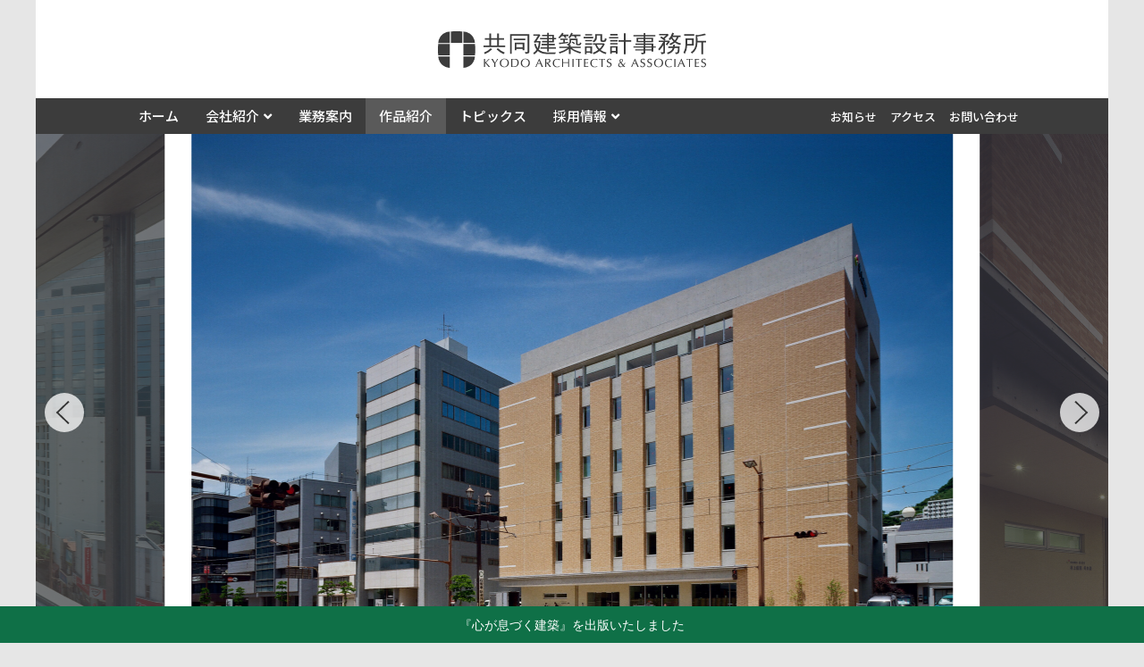

--- FILE ---
content_type: text/html; charset=UTF-8
request_url: https://www.kyodo-aa.co.jp/works/shunkaikai-inoue/
body_size: 92091
content:
<!DOCTYPE html>
<html lang="ja" dir="ltr">

<head>

  
      <!-- Google tag (gtag.js) -->
    <script async src="https://www.googletagmanager.com/gtag/js?id=G-FF0MS88CBT"></script>
    <script>
      window.dataLayer = window.dataLayer || [];
      function gtag(){dataLayer.push(arguments);}
      gtag('js', new Date());

      gtag('config', 'G-FF0MS88CBT');
    </script>
    <!-- Global site tag (gtag.js) - Google Analytics -->
    <script async src="https://www.googletagmanager.com/gtag/js?id=UA-154560044-1"></script>
    <script>
      window.dataLayer = window.dataLayer || [];
      function gtag(){dataLayer.push(arguments);}
      gtag('js', new Date());

      gtag('config', 'UA-154560044-1');
    </script>
  
  <meta charset="utf-8">
  <meta http-equiv="X-UA-Compatible" content="IE=edge,chrome=1" />
  <meta name="viewport" content="width=device-width, initial-scale=1.0, maximum-scale=1.0, user-scalable=0" />

  <link rel="icon" href="https://www.kyodo-aa.co.jp/wp-content/themes/kyodo-aa/_img/favicon.ico">
  <link rel="apple-touch-icon" sizes="180x180" href="https://www.kyodo-aa.co.jp/wp-content/themes/kyodo-aa/_img/apple-touch-icon.ico">

  <link href="https://fonts.googleapis.com/css?family=Noto+Sans+JP:100,300,400,500,700,900&display=swap&subset=japanese" rel="stylesheet">

  
  <title>井上病院 外来棟 | 作品紹介 | 共同建築設計事務所 - 医療福祉建築を中心に新しい価値を創造する</title>

  <meta property="og:site_name" content="共同建築設計事務所 - 医療福祉建築を中心に新しい価値を創造する">
  <meta property="og:type" content="article">
  <meta property="og:title" content="井上病院 外来棟 | 作品紹介 | 共同建築設計事務所 - 医療福祉建築を中心に新しい価値を創造する">
  <meta property="og:url" content="https://www.kyodo-aa.co.jp/works/shunkaikai-inoue/">

      <meta property="og:description" content="都市生活を支え、地域を照らす　井上病院の外来診療センター">
  
      <meta property="og:image" content="https://www.kyodo-aa.co.jp/wp-content/uploads/2024/05/01.SHN-I-3-1200x630.jpg" />
  
  <meta name='robots' content='max-image-preview:large' />
	<style>img:is([sizes="auto" i], [sizes^="auto," i]) { contain-intrinsic-size: 3000px 1500px }</style>
	<style id='classic-theme-styles-inline-css' type='text/css'>
/*! This file is auto-generated */
.wp-block-button__link{color:#fff;background-color:#32373c;border-radius:9999px;box-shadow:none;text-decoration:none;padding:calc(.667em + 2px) calc(1.333em + 2px);font-size:1.125em}.wp-block-file__button{background:#32373c;color:#fff;text-decoration:none}
</style>
<style id='global-styles-inline-css' type='text/css'>
:root{--wp--preset--aspect-ratio--square: 1;--wp--preset--aspect-ratio--4-3: 4/3;--wp--preset--aspect-ratio--3-4: 3/4;--wp--preset--aspect-ratio--3-2: 3/2;--wp--preset--aspect-ratio--2-3: 2/3;--wp--preset--aspect-ratio--16-9: 16/9;--wp--preset--aspect-ratio--9-16: 9/16;--wp--preset--color--black: #000000;--wp--preset--color--cyan-bluish-gray: #abb8c3;--wp--preset--color--white: #ffffff;--wp--preset--color--pale-pink: #f78da7;--wp--preset--color--vivid-red: #cf2e2e;--wp--preset--color--luminous-vivid-orange: #ff6900;--wp--preset--color--luminous-vivid-amber: #fcb900;--wp--preset--color--light-green-cyan: #7bdcb5;--wp--preset--color--vivid-green-cyan: #00d084;--wp--preset--color--pale-cyan-blue: #8ed1fc;--wp--preset--color--vivid-cyan-blue: #0693e3;--wp--preset--color--vivid-purple: #9b51e0;--wp--preset--gradient--vivid-cyan-blue-to-vivid-purple: linear-gradient(135deg,rgba(6,147,227,1) 0%,rgb(155,81,224) 100%);--wp--preset--gradient--light-green-cyan-to-vivid-green-cyan: linear-gradient(135deg,rgb(122,220,180) 0%,rgb(0,208,130) 100%);--wp--preset--gradient--luminous-vivid-amber-to-luminous-vivid-orange: linear-gradient(135deg,rgba(252,185,0,1) 0%,rgba(255,105,0,1) 100%);--wp--preset--gradient--luminous-vivid-orange-to-vivid-red: linear-gradient(135deg,rgba(255,105,0,1) 0%,rgb(207,46,46) 100%);--wp--preset--gradient--very-light-gray-to-cyan-bluish-gray: linear-gradient(135deg,rgb(238,238,238) 0%,rgb(169,184,195) 100%);--wp--preset--gradient--cool-to-warm-spectrum: linear-gradient(135deg,rgb(74,234,220) 0%,rgb(151,120,209) 20%,rgb(207,42,186) 40%,rgb(238,44,130) 60%,rgb(251,105,98) 80%,rgb(254,248,76) 100%);--wp--preset--gradient--blush-light-purple: linear-gradient(135deg,rgb(255,206,236) 0%,rgb(152,150,240) 100%);--wp--preset--gradient--blush-bordeaux: linear-gradient(135deg,rgb(254,205,165) 0%,rgb(254,45,45) 50%,rgb(107,0,62) 100%);--wp--preset--gradient--luminous-dusk: linear-gradient(135deg,rgb(255,203,112) 0%,rgb(199,81,192) 50%,rgb(65,88,208) 100%);--wp--preset--gradient--pale-ocean: linear-gradient(135deg,rgb(255,245,203) 0%,rgb(182,227,212) 50%,rgb(51,167,181) 100%);--wp--preset--gradient--electric-grass: linear-gradient(135deg,rgb(202,248,128) 0%,rgb(113,206,126) 100%);--wp--preset--gradient--midnight: linear-gradient(135deg,rgb(2,3,129) 0%,rgb(40,116,252) 100%);--wp--preset--font-size--small: 13px;--wp--preset--font-size--medium: 20px;--wp--preset--font-size--large: 36px;--wp--preset--font-size--x-large: 42px;--wp--preset--spacing--20: 0.44rem;--wp--preset--spacing--30: 0.67rem;--wp--preset--spacing--40: 1rem;--wp--preset--spacing--50: 1.5rem;--wp--preset--spacing--60: 2.25rem;--wp--preset--spacing--70: 3.38rem;--wp--preset--spacing--80: 5.06rem;--wp--preset--shadow--natural: 6px 6px 9px rgba(0, 0, 0, 0.2);--wp--preset--shadow--deep: 12px 12px 50px rgba(0, 0, 0, 0.4);--wp--preset--shadow--sharp: 6px 6px 0px rgba(0, 0, 0, 0.2);--wp--preset--shadow--outlined: 6px 6px 0px -3px rgba(255, 255, 255, 1), 6px 6px rgba(0, 0, 0, 1);--wp--preset--shadow--crisp: 6px 6px 0px rgba(0, 0, 0, 1);}:where(.is-layout-flex){gap: 0.5em;}:where(.is-layout-grid){gap: 0.5em;}body .is-layout-flex{display: flex;}.is-layout-flex{flex-wrap: wrap;align-items: center;}.is-layout-flex > :is(*, div){margin: 0;}body .is-layout-grid{display: grid;}.is-layout-grid > :is(*, div){margin: 0;}:where(.wp-block-columns.is-layout-flex){gap: 2em;}:where(.wp-block-columns.is-layout-grid){gap: 2em;}:where(.wp-block-post-template.is-layout-flex){gap: 1.25em;}:where(.wp-block-post-template.is-layout-grid){gap: 1.25em;}.has-black-color{color: var(--wp--preset--color--black) !important;}.has-cyan-bluish-gray-color{color: var(--wp--preset--color--cyan-bluish-gray) !important;}.has-white-color{color: var(--wp--preset--color--white) !important;}.has-pale-pink-color{color: var(--wp--preset--color--pale-pink) !important;}.has-vivid-red-color{color: var(--wp--preset--color--vivid-red) !important;}.has-luminous-vivid-orange-color{color: var(--wp--preset--color--luminous-vivid-orange) !important;}.has-luminous-vivid-amber-color{color: var(--wp--preset--color--luminous-vivid-amber) !important;}.has-light-green-cyan-color{color: var(--wp--preset--color--light-green-cyan) !important;}.has-vivid-green-cyan-color{color: var(--wp--preset--color--vivid-green-cyan) !important;}.has-pale-cyan-blue-color{color: var(--wp--preset--color--pale-cyan-blue) !important;}.has-vivid-cyan-blue-color{color: var(--wp--preset--color--vivid-cyan-blue) !important;}.has-vivid-purple-color{color: var(--wp--preset--color--vivid-purple) !important;}.has-black-background-color{background-color: var(--wp--preset--color--black) !important;}.has-cyan-bluish-gray-background-color{background-color: var(--wp--preset--color--cyan-bluish-gray) !important;}.has-white-background-color{background-color: var(--wp--preset--color--white) !important;}.has-pale-pink-background-color{background-color: var(--wp--preset--color--pale-pink) !important;}.has-vivid-red-background-color{background-color: var(--wp--preset--color--vivid-red) !important;}.has-luminous-vivid-orange-background-color{background-color: var(--wp--preset--color--luminous-vivid-orange) !important;}.has-luminous-vivid-amber-background-color{background-color: var(--wp--preset--color--luminous-vivid-amber) !important;}.has-light-green-cyan-background-color{background-color: var(--wp--preset--color--light-green-cyan) !important;}.has-vivid-green-cyan-background-color{background-color: var(--wp--preset--color--vivid-green-cyan) !important;}.has-pale-cyan-blue-background-color{background-color: var(--wp--preset--color--pale-cyan-blue) !important;}.has-vivid-cyan-blue-background-color{background-color: var(--wp--preset--color--vivid-cyan-blue) !important;}.has-vivid-purple-background-color{background-color: var(--wp--preset--color--vivid-purple) !important;}.has-black-border-color{border-color: var(--wp--preset--color--black) !important;}.has-cyan-bluish-gray-border-color{border-color: var(--wp--preset--color--cyan-bluish-gray) !important;}.has-white-border-color{border-color: var(--wp--preset--color--white) !important;}.has-pale-pink-border-color{border-color: var(--wp--preset--color--pale-pink) !important;}.has-vivid-red-border-color{border-color: var(--wp--preset--color--vivid-red) !important;}.has-luminous-vivid-orange-border-color{border-color: var(--wp--preset--color--luminous-vivid-orange) !important;}.has-luminous-vivid-amber-border-color{border-color: var(--wp--preset--color--luminous-vivid-amber) !important;}.has-light-green-cyan-border-color{border-color: var(--wp--preset--color--light-green-cyan) !important;}.has-vivid-green-cyan-border-color{border-color: var(--wp--preset--color--vivid-green-cyan) !important;}.has-pale-cyan-blue-border-color{border-color: var(--wp--preset--color--pale-cyan-blue) !important;}.has-vivid-cyan-blue-border-color{border-color: var(--wp--preset--color--vivid-cyan-blue) !important;}.has-vivid-purple-border-color{border-color: var(--wp--preset--color--vivid-purple) !important;}.has-vivid-cyan-blue-to-vivid-purple-gradient-background{background: var(--wp--preset--gradient--vivid-cyan-blue-to-vivid-purple) !important;}.has-light-green-cyan-to-vivid-green-cyan-gradient-background{background: var(--wp--preset--gradient--light-green-cyan-to-vivid-green-cyan) !important;}.has-luminous-vivid-amber-to-luminous-vivid-orange-gradient-background{background: var(--wp--preset--gradient--luminous-vivid-amber-to-luminous-vivid-orange) !important;}.has-luminous-vivid-orange-to-vivid-red-gradient-background{background: var(--wp--preset--gradient--luminous-vivid-orange-to-vivid-red) !important;}.has-very-light-gray-to-cyan-bluish-gray-gradient-background{background: var(--wp--preset--gradient--very-light-gray-to-cyan-bluish-gray) !important;}.has-cool-to-warm-spectrum-gradient-background{background: var(--wp--preset--gradient--cool-to-warm-spectrum) !important;}.has-blush-light-purple-gradient-background{background: var(--wp--preset--gradient--blush-light-purple) !important;}.has-blush-bordeaux-gradient-background{background: var(--wp--preset--gradient--blush-bordeaux) !important;}.has-luminous-dusk-gradient-background{background: var(--wp--preset--gradient--luminous-dusk) !important;}.has-pale-ocean-gradient-background{background: var(--wp--preset--gradient--pale-ocean) !important;}.has-electric-grass-gradient-background{background: var(--wp--preset--gradient--electric-grass) !important;}.has-midnight-gradient-background{background: var(--wp--preset--gradient--midnight) !important;}.has-small-font-size{font-size: var(--wp--preset--font-size--small) !important;}.has-medium-font-size{font-size: var(--wp--preset--font-size--medium) !important;}.has-large-font-size{font-size: var(--wp--preset--font-size--large) !important;}.has-x-large-font-size{font-size: var(--wp--preset--font-size--x-large) !important;}
:where(.wp-block-post-template.is-layout-flex){gap: 1.25em;}:where(.wp-block-post-template.is-layout-grid){gap: 1.25em;}
:where(.wp-block-columns.is-layout-flex){gap: 2em;}:where(.wp-block-columns.is-layout-grid){gap: 2em;}
:root :where(.wp-block-pullquote){font-size: 1.5em;line-height: 1.6;}
</style>
<link rel='stylesheet' id='contact-form-7-css' href='https://www.kyodo-aa.co.jp/wp-content/plugins/contact-form-7/includes/css/styles.css?ver=6.1.3' type='text/css' media='all' />
<link rel='stylesheet' id='fontawesome-css-css' href='https://www.kyodo-aa.co.jp/wp-content/themes/kyodo-aa/_css/fontawesome.all.min.css?ver=1572933632' type='text/css' media='all' />
<link rel='stylesheet' id='fancybox-css-css' href='https://www.kyodo-aa.co.jp/wp-content/themes/kyodo-aa/_css/jquery.fancybox.min.css?ver=1554371314' type='text/css' media='all' />
<link rel='stylesheet' id='common-css-css' href='https://www.kyodo-aa.co.jp/wp-content/themes/kyodo-aa/_css/common.css?ver=1766710218' type='text/css' media='all' />
<script type="text/javascript" src="https://www.kyodo-aa.co.jp/wp-includes/js/jquery/jquery.min.js?ver=3.7.1" id="jquery-core-js"></script>
<script type="text/javascript" src="https://www.kyodo-aa.co.jp/wp-includes/js/jquery/jquery-migrate.min.js?ver=3.4.1" id="jquery-migrate-js"></script>
<script type="text/javascript" src="https://www.kyodo-aa.co.jp/wp-content/themes/kyodo-aa/_js/flickity.pkgd.min.js?ver=1573197875" id="flickity-js"></script>
<script type="text/javascript" src="https://www.kyodo-aa.co.jp/wp-content/themes/kyodo-aa/_js/swiper.min.js?ver=1572083704" id="swiper-js-js"></script>
<script type="text/javascript" src="https://www.kyodo-aa.co.jp/wp-content/themes/kyodo-aa/_js/jquery.matchHeight-min.js?ver=1573741160" id="match-height-js-js"></script>
<script type="text/javascript" src="https://www.kyodo-aa.co.jp/wp-content/themes/kyodo-aa/_js/jquery.fancybox.min.js?ver=1554371314" id="fancybox-js-js"></script>
<script type="text/javascript" src="https://www.kyodo-aa.co.jp/wp-content/themes/kyodo-aa/_js/yubinbango.js?ver=1693788877" id="yubinbango-js-js"></script>
<link rel="https://api.w.org/" href="https://www.kyodo-aa.co.jp/wp-json/" /><link rel="alternate" title="oEmbed (JSON)" type="application/json+oembed" href="https://www.kyodo-aa.co.jp/wp-json/oembed/1.0/embed?url=https%3A%2F%2Fwww.kyodo-aa.co.jp%2Fworks%2Fshunkaikai-inoue%2F" />
<link rel="alternate" title="oEmbed (XML)" type="text/xml+oembed" href="https://www.kyodo-aa.co.jp/wp-json/oembed/1.0/embed?url=https%3A%2F%2Fwww.kyodo-aa.co.jp%2Fworks%2Fshunkaikai-inoue%2F&#038;format=xml" />

</head>
<body class="ja not-home single works">

  <input type="hidden" name="navbar_val" value="works">

  
<header class="header">
  <h1>
    <a href="/">
      
<svg xmlns="http://www.w3.org/2000/svg" preserveAspectRatio="none" viewBox="0 0 280 38.67"><defs><style>.logo{fill:#3c3c3c;}</style></defs><title>共同建築設計事務所 - 医療福祉建築を中心に新しい価値を創造する KYODO ARCHITECTS & ASSOCIATES</title><g id="logo_2" data-name="logo_2"><g id="logo_1-2" data-name="logo_1"><path class="logo" d="M63.7,2.28V7.34H69V9H63.7v6h6.62v1.64H47.53V15h6.13V9H49V7.34h4.69V2.28H55.5V7.34h6.36V2.28ZM49.14,24.11A9.82,9.82,0,0,0,48,22.58a20.53,20.53,0,0,0,7.21-4.72l1.32,1.32A26.41,26.41,0,0,1,49.14,24.11ZM55.5,9v6h6.36V9Zm14.3,13.6a6.76,6.76,0,0,0-1.31,1.59,27.42,27.42,0,0,1-7.18-5l1.24-1.35A21.56,21.56,0,0,0,69.8,22.58Z"/><path class="logo" d="M95.37,3.18v19c0,.52-.32.89-.94,1.11a18.1,18.1,0,0,1-3,.64,9.11,9.11,0,0,0-.66-2h2.17c.41,0,.62-.12.62-.34V4.82H77.09v19H75.25V3.18ZM91.19,7.71V9.35h-12V7.71Zm-1,4.22v8H88.49V18.72h-6.6v1.41H80.17v-8.2Zm-8.32,1.64v3.51h6.6V13.57Z"/><path class="logo" d="M105.44,3,107,4l-4,6.33h4.16c-.19,4.27-.82,7.32-1.87,9.16a13.91,13.91,0,0,0,9,2.91h7.87l1.12-.07a3.89,3.89,0,0,0-.85,1.71H114.1q-6.21,0-9.74-3.17a22.25,22.25,0,0,1-3.84,3.67,6.72,6.72,0,0,0-1-1.6A12.68,12.68,0,0,0,103,19.58a20.3,20.3,0,0,1-2.52-6l1.7-.47A14.53,14.53,0,0,0,104.13,18a19.27,19.27,0,0,0,1.14-6.15h-3.15l-.42.6-1.67-1a66.43,66.43,0,0,0,4.33-6.71H99.63V3.21h5.58Zm10.25-1.41V3.8h5.42V7h2.23V8.48h-2.23v3.24h-5.42v1.57h6.39v1.48h-6.39V17h7.57v1.48h-7.57v3H114v-3h-6.79V17H114V14.77h-5.81V13.29H114V11.72h-5.15V10.24H114V8.48h-7.29V7H114V5.28h-5.22V3.8H114V1.58Zm0,3.7V7h3.71V5.28Zm0,3.2v1.76h3.71V8.48Z"/><path class="logo" d="M136.28,3.6V5.09h-3l.95,1.59-1.58.59-1.28-2.18h-2c-.6.7-1.39,1.58-2.4,2.62a5.29,5.29,0,0,0-1.28-1.09,28.3,28.3,0,0,0,4.07-5.08l1.44.72-.88,1.34Zm9.48,4.26v5.23c0,.21.15.31.43.31H147a1,1,0,0,0,.89-.36,3.11,3.11,0,0,0,.39-1.29,5.19,5.19,0,0,0,1.51.65,3,3,0,0,0-.21.58,8.29,8.29,0,0,1-.32.86,1.8,1.8,0,0,1-.49.65,1.2,1.2,0,0,1-.82.28H145.9c-1.13,0-1.7-.41-1.7-1.25V9.34h-5c0,2.56-.73,4.27-2.2,5.15h1.54v1.8h10.66v1.49h-9.28q3,2.53,9.74,4.22a4.59,4.59,0,0,0-1.05,1.5q-6.63-1.91-10.07-4.91V24h-1.84V18.81a32,32,0,0,1-9.51,4.72A5,5,0,0,0,126,22.18a30.56,30.56,0,0,0,9.48-4.4h-8.89V16.29h10V14.64l-1.11.56a6.78,6.78,0,0,0-1-1.27,3.68,3.68,0,0,0,3-3.74V7.86Zm-10.13,0V9.3h-3.14v2.28l3.44-.4V12.4q-3.12.47-9.3,1.25l-.3-1.5,4.59-.35V9.3h-3V7.82ZM148.78,3.6V5.09H144l1,1.65-1.58.56-1.28-2.21H139.3a29.22,29.22,0,0,1-1.77,2.4,4.75,4.75,0,0,0-1.31-.87,22.69,22.69,0,0,0,3-5l1.58.5L140,3.6Zm-8.33,7.21a13.14,13.14,0,0,1,2.65,1.72l-.82,1.09a28.07,28.07,0,0,0-2.62-1.78Z"/><path class="logo" d="M162.26,6V7.48H152.15V6Zm-1.35,10.08v7.57h-1.72v-1h-4v1.56h-1.72V16.07Zm0-13.12V4.43h-7.25V3Zm0,6.24v1.49h-7.25V9.19Zm0,3.44v1.48h-7.25V12.63Zm-5.71,4.92v3.63h4V17.55ZM171.45,3V7.4c0,1.46.12,2.18.36,2.18h1.74c.37,0,.65-.77.82-2.31a7,7,0,0,0,1.81.75c-.37,2.14-1.15,3.2-2.33,3.2h-2.36c-1.17,0-1.75-.49-1.75-1.47V4.43H166V6a5.91,5.91,0,0,1-3.4,5.75,8,8,0,0,0-1.18-1.31c1.91-.84,2.86-2.53,2.86-5.1V3Zm1.34,9.46,1.47,1.27a22.27,22.27,0,0,1-4.3,6.06,14.14,14.14,0,0,0,6.11,2.69,8.21,8.21,0,0,0-.89,1.68,17.39,17.39,0,0,1-6.49-3.28,24.43,24.43,0,0,1-6,3.5,8.39,8.39,0,0,0-1-1.69,16.92,16.92,0,0,0,5.61-3,15.13,15.13,0,0,1-3.18-5.53H162V12.63h10.63Zm-4.1,6.2a15.59,15.59,0,0,0,3.24-4.5h-6A10.56,10.56,0,0,0,168.69,18.61Z"/><path class="logo" d="M188.37,6.09V7.57h-9.74V6.09Zm-.82,9.64v8h-1.71V22.33h-4.3v1.6h-1.72v-8.2Zm0-12.81V4.41h-7.61V2.92Zm0,6.37v1.48h-7.61V9.29Zm0,3.16v1.49h-7.61V12.45Zm-6,4.77v3.63h4.3V17.22ZM196,2.05V9.33h5.81V11H196V24.34h-1.84V11h-5.64V9.33h5.64V2.05Z"/><path class="logo" d="M216.53,1.85V3.94H227V5.43h-10.5V6.91h8.17v4.65h-8.17V13h8.36v2.92h2.53V17.3h-2.53v4.27h-1.72V20.35h-6.64v2a1.49,1.49,0,0,1-.67,1.47,10.41,10.41,0,0,1-3.21.46,3.53,3.53,0,0,0-.59-1.71h2.2c.37,0,.55-.14.55-.41V20.35h-8.66V19h8.66V17.3H204.05V15.93h10.76V14.37h-8.62V13h8.62V11.56h-7.49V6.91h7.49V5.43H204.28V3.94h10.53V1.85ZM209,8.28v1.91h5.78V8.28Zm7.5,0v1.91H223V8.28Zm0,6.09v1.56h6.64V14.37Zm0,2.93V19h6.64V17.3Z"/><path class="logo" d="M239.78,2.59,241,4c-1.1,1.07-2.53,2.37-4.3,3.92l1.15.84-1,1.13h3.78l.23-.28,1.54,1.21-3.12,4.11c-.63-.47-1.1-.81-1.41-1,.88-1.12,1.51-2,1.9-2.56h-2.72V22.5a1.14,1.14,0,0,1-.82,1.17,15.26,15.26,0,0,1-2.8.54,9.26,9.26,0,0,0-.79-1.93H235c.26,0,.39-.1.39-.28V14.65a30.26,30.26,0,0,1-4.23,5.69,8.24,8.24,0,0,0-1.11-1.5,33.11,33.11,0,0,0,5.15-7.47h-4.63V9.89h6q-2-1.55-4.4-3.17l1.05-1.32,2.26,1.5c1.12-1,2-1.92,2.77-2.64H231V2.78h8.41Zm.88,15V16.14h4.85a14.58,14.58,0,0,0,.13-2.06h1.84a13.55,13.55,0,0,1-.16,2.06h5.05c-.07,2.42-.13,4-.2,4.72a5,5,0,0,1-.41,1.7,2.65,2.65,0,0,1-1,1.06,5.28,5.28,0,0,1-2.44.5,5.62,5.62,0,0,0-.79-1.81h1.64a1.09,1.09,0,0,0,1.12-.86,17.21,17.21,0,0,0,.26-3.83h-3.44a7.33,7.33,0,0,1-2.43,4.16,11.23,11.23,0,0,1-4.59,2.46,7.43,7.43,0,0,0-.95-1.65A9.78,9.78,0,0,0,243,20.82a5.77,5.77,0,0,0,2.21-3.2Zm12.65-13V6.06h-1.84a15.65,15.65,0,0,1-2.82,4.69A15.8,15.8,0,0,0,254,12.94,5.46,5.46,0,0,0,253,14.56a16.32,16.32,0,0,1-5.55-2.62,21.75,21.75,0,0,1-4.65,2.81,7.63,7.63,0,0,0-1.15-1.56,15.27,15.27,0,0,0,4.46-2.38,12.18,12.18,0,0,1-2.43-3.09l-1.31,1.81a9,9,0,0,0-1.48-1.19,17.78,17.78,0,0,0,3.81-6.76l1.84.5c-.29.73-.65,1.56-1.09,2.5Zm-6,5.11a14.42,14.42,0,0,0,2.23-3.63h-4.95A12.34,12.34,0,0,0,247.34,9.69Z"/><path class="logo" d="M267.13,7.61V15h-6.9a18.42,18.42,0,0,1-2.5,9,5,5,0,0,0-1.34-1.41,18.41,18.41,0,0,0,2.23-9.09V7.61ZM267.72,3V4.68H257.19V3Zm-7.38,6.21v4.14h5.07V9.25Zm10.7.9h9v1.64h-3.18V24.35H275.1V11.79H271q0,7.74-5.66,11.81A6.69,6.69,0,0,0,264,22.35q5.28-3.57,5.28-10.72v-8l1.78.5a53.31,53.31,0,0,0,7.61-1.69l1.22,1.44A49.66,49.66,0,0,1,271,5.52Z"/><path class="logo" d="M48.09,37.76V29.17a1.86,1.86,0,0,0,1.08,0v4A13.39,13.39,0,0,0,50.44,32l2.83-2.83a2,2,0,0,0,.48.08,1.29,1.29,0,0,0,.4-.08L50.34,33l4,4.59v.19a2.56,2.56,0,0,0-.64-.07,3.51,3.51,0,0,0-.72.07l-2.93-3.61a2.09,2.09,0,0,1-.24-.27,3.48,3.48,0,0,0-.32-.33.44.44,0,0,0-.24-.1l-.08,0v4.29a1.59,1.59,0,0,0-.5-.07A2.36,2.36,0,0,0,48.09,37.76Z"/><path class="logo" d="M58.8,34.15l-3-4.88a4.68,4.68,0,0,0,.77.08,3.4,3.4,0,0,0,.69-.08l2.35,4.1,2.24-4.1a1.86,1.86,0,0,0,1.08,0c-.52.75-.92,1.35-1.21,1.79s-.59.91-.91,1.43-.59,1-.81,1.46v3.81a2.24,2.24,0,0,0-.55-.07,3.08,3.08,0,0,0-.62.07Z"/><path class="logo" d="M64.61,33.46a4.57,4.57,0,0,1,.31-1.62,4.49,4.49,0,0,1,.91-1.45,4.21,4.21,0,0,1,1.5-1A5.23,5.23,0,0,1,69.4,29a6.18,6.18,0,0,1,2.27.45,3.72,3.72,0,0,1,1.42,1,4,4,0,0,1,.73,1.38,6.28,6.28,0,0,1,.27,1.53v.17a4.28,4.28,0,0,1-.38,1.81,4.07,4.07,0,0,1-1,1.41,4.66,4.66,0,0,1-1.5.89,4.93,4.93,0,0,1-1.75.31H69.2a5.16,5.16,0,0,1-1.58-.25,4.39,4.39,0,0,1-1.48-.78A3.88,3.88,0,0,1,65,35.52,4.67,4.67,0,0,1,64.61,33.46Zm1.27,0a4.18,4.18,0,0,0,1,2.93,3.28,3.28,0,0,0,2.54,1.07,3.11,3.11,0,0,0,1.29-.27,3,3,0,0,0,1-.79,4.23,4.23,0,0,0,.73-1.27,6.32,6.32,0,0,0,.35-1.67v-.22a4.1,4.1,0,0,0-.26-1.49,3.62,3.62,0,0,0-.72-1.22,3.3,3.3,0,0,0-1.12-.79,3.5,3.5,0,0,0-1.42-.29,2.91,2.91,0,0,0-1.49.37,3.27,3.27,0,0,0-1,1,5,5,0,0,0-.6,1.28A8.31,8.31,0,0,0,65.88,33.47Z"/><path class="logo" d="M76.58,29.17h4a4.13,4.13,0,0,1,2.19.53A3.1,3.1,0,0,1,84,31.14a5.28,5.28,0,0,1,.38,2,6,6,0,0,1-.19,1.42A4.84,4.84,0,0,1,83.54,36a3.91,3.91,0,0,1-1.3,1.18,4.48,4.48,0,0,1-2,.54H76.58Zm1.18.58v7.42c.43,0,.82,0,1.15,0A6.65,6.65,0,0,0,80.77,37,3.16,3.16,0,0,0,82,36.31a3.05,3.05,0,0,0,.76-1.2,6.52,6.52,0,0,0,.33-1.84c0-.18,0-.31,0-.39A2.77,2.77,0,0,0,82,30.33a5,5,0,0,0-2.7-.69C79,29.64,78.47,29.68,77.76,29.75Z"/><path class="logo" d="M86.5,33.46a4.57,4.57,0,0,1,.31-1.62,4.49,4.49,0,0,1,.91-1.45,4.21,4.21,0,0,1,1.5-1A5.23,5.23,0,0,1,91.29,29a6.18,6.18,0,0,1,2.27.45,3.72,3.72,0,0,1,1.42,1,4,4,0,0,1,.73,1.38A6.28,6.28,0,0,1,96,33.37v.17a4.28,4.28,0,0,1-.38,1.81,4.07,4.07,0,0,1-1,1.41,4.66,4.66,0,0,1-1.5.89A4.93,4.93,0,0,1,91.3,38h-.21a5.16,5.16,0,0,1-1.58-.25A4.39,4.39,0,0,1,88,36.92a3.88,3.88,0,0,1-1.11-1.4A4.67,4.67,0,0,1,86.5,33.46Zm1.27,0a4.18,4.18,0,0,0,1,2.93,3.28,3.28,0,0,0,2.54,1.07,3.11,3.11,0,0,0,1.29-.27,3,3,0,0,0,1-.79,4.23,4.23,0,0,0,.73-1.27,6.32,6.32,0,0,0,.35-1.67v-.22a4.1,4.1,0,0,0-.26-1.49,3.62,3.62,0,0,0-.72-1.22,3.3,3.3,0,0,0-1.12-.79,3.5,3.5,0,0,0-1.42-.29,2.91,2.91,0,0,0-1.49.37,3.27,3.27,0,0,0-1,1,5,5,0,0,0-.6,1.28A8.31,8.31,0,0,0,87.77,33.47Z"/><path class="logo" d="M101.75,37.76l3.9-8.69h.3l3.81,8.69h-.22l-.33,0h-.32a2.6,2.6,0,0,0-.5,0L107,34.34h-3l-1.26,3.42a1,1,0,0,0-.32,0h-.23l-.26,0Zm2.54-4h2.54l-1.27-3Z"/><path class="logo" d="M112,37.76V29.17h3a3.22,3.22,0,0,1,1.35.26,1.84,1.84,0,0,1,.82.73,2.06,2.06,0,0,1,.27,1.06,1.93,1.93,0,0,1-.42,1.27,2.75,2.75,0,0,1-1,.77,3.82,3.82,0,0,1-1.12.3l3.32,4.2a3.61,3.61,0,0,0-.73-.07,3.54,3.54,0,0,0-.73.07l-3.23-4.1h-.39v4.1a2.3,2.3,0,0,0-.58-.07A2.38,2.38,0,0,0,112,37.76Zm1.17-4.59.45,0a3.36,3.36,0,0,0,1.76-.38,1.66,1.66,0,0,0,.76-.81,2.46,2.46,0,0,0,.16-.78,1.52,1.52,0,0,0-.8-1.28,2.34,2.34,0,0,0-1.25-.28h-1.08Z"/><path class="logo" d="M119.93,33.56a4.6,4.6,0,0,1,.32-1.68,4.41,4.41,0,0,1,.92-1.41,4.34,4.34,0,0,1,1.46-.95,5,5,0,0,1,1.89-.35,5.73,5.73,0,0,1,2.93.58l-.3,1h-.09a3.91,3.91,0,0,0-.81-.61,3.83,3.83,0,0,0-.84-.35,3.58,3.58,0,0,0-.87-.11,3.2,3.2,0,0,0-1.65.45,3.38,3.38,0,0,0-1.23,1.31,4.09,4.09,0,0,0-.46,2v.15a5.25,5.25,0,0,0,.3,1.76,3.19,3.19,0,0,0,.77,1.2,2.81,2.81,0,0,0,1.07.69,3.45,3.45,0,0,0,1.24.22,4.2,4.2,0,0,0,1.44-.25,3.9,3.9,0,0,0,1.23-.7l-.1.79a6.18,6.18,0,0,1-.9.43,5.92,5.92,0,0,1-1,.27,5,5,0,0,1-.92.08,4.66,4.66,0,0,1-1.7-.31,4.2,4.2,0,0,1-2.41-2.34A4.71,4.71,0,0,1,119.93,33.56Z"/><path class="logo" d="M129.65,37.76V29.07a1.84,1.84,0,0,0,.58.08,1.2,1.2,0,0,0,.5-.08v3.61c.19,0,.43.06.71.08l.91.05h1.05c.57,0,1.09,0,1.57,0a9.2,9.2,0,0,0,1-.11V29.07a2.3,2.3,0,0,0,.57.08,1.5,1.5,0,0,0,.5-.08v8.69a1.51,1.51,0,0,0-.5-.07,2.28,2.28,0,0,0-.57.07v-4.3l-.65-.05-.93,0h-1.11c-1,0-1.88,0-2.58.11v4.3a2.11,2.11,0,0,0-.5-.07A3.06,3.06,0,0,0,129.65,37.76Z"/><path class="logo" d="M140.45,29.17a1.86,1.86,0,0,0,1.08,0v8.59a2.12,2.12,0,0,0-1.08,0Z"/><path class="logo" d="M146.56,37.76v-8c-.14,0-.4,0-.76,0l-1.08.12-.89.13a1.42,1.42,0,0,0,0-.88h6.54a1.42,1.42,0,0,0,0,.88l-1-.14q-.71-.09-1.14-.12l-.64,0v8a1.59,1.59,0,0,0-.5-.07A2.36,2.36,0,0,0,146.56,37.76Z"/><path class="logo" d="M152.58,37.76V29.27h4.49a1.15,1.15,0,0,0-.07.39,1.24,1.24,0,0,0,.07.39,8.78,8.78,0,0,0-1.62-.12h-1.7v3h1.85l1.18-.1a.78.78,0,0,0-.08.35,1.35,1.35,0,0,0,.08.43l-1.47-.1h-1.56v3.51a6.7,6.7,0,0,0,.91,0c.39,0,.82,0,1.31,0s.88-.06,1.2-.09a1.31,1.31,0,0,0-.08.43.75.75,0,0,0,.08.35Z"/><path class="logo" d="M159.18,33.56a4.6,4.6,0,0,1,.32-1.68,4.41,4.41,0,0,1,.92-1.41,4.34,4.34,0,0,1,1.46-.95,5,5,0,0,1,1.89-.35,5.73,5.73,0,0,1,2.93.58l-.3,1h-.09a3.91,3.91,0,0,0-.81-.61,3.83,3.83,0,0,0-.84-.35,3.64,3.64,0,0,0-.87-.11,3.2,3.2,0,0,0-1.65.45,3.38,3.38,0,0,0-1.23,1.31,4.09,4.09,0,0,0-.46,2v.15a5,5,0,0,0,.3,1.76,3.19,3.19,0,0,0,.77,1.2,2.81,2.81,0,0,0,1.07.69,3.45,3.45,0,0,0,1.24.22,4.2,4.2,0,0,0,1.44-.25,3.9,3.9,0,0,0,1.23-.7l-.1.79a6.18,6.18,0,0,1-.9.43,5.75,5.75,0,0,1-1,.27,4.8,4.8,0,0,1-.91.08,4.66,4.66,0,0,1-1.7-.31,4.2,4.2,0,0,1-2.41-2.34A4.71,4.71,0,0,1,159.18,33.56Z"/><path class="logo" d="M170.86,37.76v-8c-.15,0-.41,0-.77,0l-1.07.12-.9.13a1.25,1.25,0,0,0,0-.88h6.54a1.42,1.42,0,0,0,0,.88l-.95-.14q-.71-.09-1.14-.12l-.64,0v8a1.55,1.55,0,0,0-.5-.07A2.22,2.22,0,0,0,170.86,37.76Z"/><path class="logo" d="M176.48,31.12a2.23,2.23,0,0,1,.93-1.63,3,3,0,0,1,1.76-.53,3.32,3.32,0,0,1,1.16.19,1.47,1.47,0,0,1,.74.51,1.93,1.93,0,0,0-.4,1h-.19a1.27,1.27,0,0,0-.25-.47,1.64,1.64,0,0,0-.53-.43,1.73,1.73,0,0,0-.78-.17,1.23,1.23,0,0,0-.67.21,1.58,1.58,0,0,0-.53.56,1.37,1.37,0,0,0-.21.72,1.64,1.64,0,0,0,1.12,1.44l1.37.59a2.34,2.34,0,0,1,1.07.83,2.15,2.15,0,0,1,.35,1.19,2.66,2.66,0,0,1-.39,1.36,3.1,3.1,0,0,1-3.85,1.26,2.71,2.71,0,0,1-.9-.54,2.35,2.35,0,0,0,.17-.57,5,5,0,0,0,0-.61h.2a3.84,3.84,0,0,0,.75.87,1.71,1.71,0,0,0,.6.34,2.61,2.61,0,0,0,.59.06,1.65,1.65,0,0,0,.9-.23,1.52,1.52,0,0,0,.57-.61,1.81,1.81,0,0,0,.2-.82,1.68,1.68,0,0,0-.28-1,1.51,1.51,0,0,0-.8-.61l-1.27-.58a2.94,2.94,0,0,1-1-.69,1.59,1.59,0,0,1-.39-.73A4.62,4.62,0,0,1,176.48,31.12Z"/><path class="logo" d="M190.36,33.17a4.68,4.68,0,0,1-.6-1.1,2.73,2.73,0,0,1-.18-.93,1.79,1.79,0,0,1,.18-.81,1.73,1.73,0,0,1,.48-.59,2.22,2.22,0,0,1,.63-.36,2.17,2.17,0,0,1,.66-.11,2.11,2.11,0,0,1,1.28.43,1.15,1.15,0,0,1,.44.91,2.09,2.09,0,0,1-.45,1.21A4.35,4.35,0,0,1,191.53,33l2.15,2.64a12.28,12.28,0,0,0,.77-1.16c.24-.41.47-.84.69-1.28l.49.49a3.19,3.19,0,0,1-.58,1A10.74,10.74,0,0,1,194,36l1.56,1.75h-1.46l-.88-1a1.91,1.91,0,0,1-.47.5,3.56,3.56,0,0,1-.87.46,2.92,2.92,0,0,1-1.11.2h-.21a2.35,2.35,0,0,1-1.73-.59,1.75,1.75,0,0,1-.59-1.27c0-.1,0-.19,0-.28a2,2,0,0,1,.22-.94,2.83,2.83,0,0,1,.54-.72,4.21,4.21,0,0,1,.64-.51C189.81,33.5,190.07,33.34,190.36,33.17Zm2.53,3.32-2.23-2.93a5.35,5.35,0,0,0-1,.86,1.53,1.53,0,0,0-.42,1.08,1.86,1.86,0,0,0,.08.51,2.32,2.32,0,0,0,.45.74,1.59,1.59,0,0,0,.61.43,1.94,1.94,0,0,0,.71.13,2.46,2.46,0,0,0,1-.22A2.43,2.43,0,0,0,192.89,36.49Zm-1.65-3.91a1.77,1.77,0,0,0,.6-.44,2.77,2.77,0,0,0,.48-.71,1.89,1.89,0,0,0,.19-.75.91.91,0,0,0-.79-.93l-.27,0a.76.76,0,0,0-.66.31,1.3,1.3,0,0,0-.24.81,2.43,2.43,0,0,0,.18.88A2.8,2.8,0,0,0,191.24,32.58Z"/><path class="logo" d="M201.7,37.76l3.9-8.69h.29l3.81,8.69h-.21l-.34,0h-.31a2.6,2.6,0,0,0-.5,0L207,34.34h-3l-1.27,3.42a1,1,0,0,0-.31,0h-.23l-.26,0Zm2.53-4h2.54l-1.27-3Z"/><path class="logo" d="M211.52,31.12a2.2,2.2,0,0,1,.93-1.63,3,3,0,0,1,1.76-.53,3.32,3.32,0,0,1,1.16.19,1.47,1.47,0,0,1,.74.51,1.93,1.93,0,0,0-.4,1h-.19a1.44,1.44,0,0,0-.25-.47,1.64,1.64,0,0,0-.53-.43,1.73,1.73,0,0,0-.78-.17,1.23,1.23,0,0,0-.67.21,1.58,1.58,0,0,0-.53.56,1.37,1.37,0,0,0-.21.72,1.62,1.62,0,0,0,1.12,1.44l1.37.59a2.34,2.34,0,0,1,1.07.83,2.15,2.15,0,0,1,.35,1.19,2.66,2.66,0,0,1-.39,1.36,3.1,3.1,0,0,1-3.85,1.26,2.71,2.71,0,0,1-.9-.54,2.35,2.35,0,0,0,.17-.57,5,5,0,0,0,0-.61h.2a3.84,3.84,0,0,0,.75.87,1.71,1.71,0,0,0,.6.34,2.61,2.61,0,0,0,.59.06,1.68,1.68,0,0,0,.9-.23,1.52,1.52,0,0,0,.57-.61,1.81,1.81,0,0,0,.2-.82,1.76,1.76,0,0,0-.28-1,1.51,1.51,0,0,0-.8-.61L213,33.47a2.94,2.94,0,0,1-1-.69,1.5,1.5,0,0,1-.39-.73A4.62,4.62,0,0,1,211.52,31.12Z"/><path class="logo" d="M218.7,31.12a2.27,2.27,0,0,1,.93-1.63A3,3,0,0,1,221.4,29a3.3,3.3,0,0,1,1.15.19,1.39,1.39,0,0,1,.74.51,2,2,0,0,0-.39,1h-.2a1.23,1.23,0,0,0-.24-.47,1.75,1.75,0,0,0-.53-.43,1.73,1.73,0,0,0-.78-.17,1.26,1.26,0,0,0-.68.21,1.78,1.78,0,0,0-.53.56,1.45,1.45,0,0,0-.2.72,1.62,1.62,0,0,0,1.12,1.44l1.36.59a2.29,2.29,0,0,1,1.07.83,2.08,2.08,0,0,1,.35,1.19,2.66,2.66,0,0,1-.39,1.36,3,3,0,0,1-1.1,1.08,3.07,3.07,0,0,1-2.74.18,2.71,2.71,0,0,1-.9-.54,2.27,2.27,0,0,0,.16-.57,5,5,0,0,0,0-.61h.2a4.11,4.11,0,0,0,.76.87,1.55,1.55,0,0,0,.6.34,2.61,2.61,0,0,0,.59.06,1.62,1.62,0,0,0,.89-.23,1.48,1.48,0,0,0,.58-.61,1.8,1.8,0,0,0,.19-.82,1.75,1.75,0,0,0-.27-1,1.51,1.51,0,0,0-.8-.61l-1.27-.58a3,3,0,0,1-1-.69,1.69,1.69,0,0,1-.39-.73A5.51,5.51,0,0,1,218.7,31.12Z"/><path class="logo" d="M225.7,33.46a4.55,4.55,0,0,1,.3-1.62,4.49,4.49,0,0,1,.91-1.45,4.21,4.21,0,0,1,1.5-1,5.23,5.23,0,0,1,2.07-.39,6.18,6.18,0,0,1,2.27.45,3.72,3.72,0,0,1,1.42,1,4,4,0,0,1,.73,1.38,6.28,6.28,0,0,1,.27,1.53v.17a4.28,4.28,0,0,1-.38,1.81,4.07,4.07,0,0,1-1,1.41,4.66,4.66,0,0,1-1.5.89,4.93,4.93,0,0,1-1.75.31h-.21a5.16,5.16,0,0,1-1.58-.25,4.49,4.49,0,0,1-1.48-.78,3.88,3.88,0,0,1-1.11-1.4A4.68,4.68,0,0,1,225.7,33.46Zm1.26,0a4.18,4.18,0,0,0,1,2.93,3.28,3.28,0,0,0,2.54,1.07,3.11,3.11,0,0,0,1.29-.27,3,3,0,0,0,1-.79,4,4,0,0,0,.73-1.27,6.32,6.32,0,0,0,.35-1.67v-.22a4.1,4.1,0,0,0-.26-1.49,3.62,3.62,0,0,0-.72-1.22,3.3,3.3,0,0,0-1.12-.79,3.5,3.5,0,0,0-1.42-.29,2.94,2.94,0,0,0-1.49.37,3.27,3.27,0,0,0-1,1,5,5,0,0,0-.6,1.28A8.31,8.31,0,0,0,227,33.47Z"/><path class="logo" d="M237,33.56a4.41,4.41,0,0,1,.33-1.68,4.25,4.25,0,0,1,.92-1.41,4.3,4.3,0,0,1,1.45-.95,5,5,0,0,1,1.89-.35,5.7,5.7,0,0,1,2.93.58l-.29,1h-.1a3.91,3.91,0,0,0-.81-.61,3.26,3.26,0,0,0-1.71-.46,3.2,3.2,0,0,0-1.65.45,3.38,3.38,0,0,0-1.23,1.31,4.21,4.21,0,0,0-.46,2v.15a5.23,5.23,0,0,0,.31,1.76,3.17,3.17,0,0,0,.76,1.2,2.89,2.89,0,0,0,1.07.69,3.49,3.49,0,0,0,1.24.22,4.2,4.2,0,0,0,1.44-.25,3.9,3.9,0,0,0,1.23-.7l-.09.79a5.83,5.83,0,0,1-.91.43,5.64,5.64,0,0,1-1,.27,5,5,0,0,1-.92.08,4.66,4.66,0,0,1-1.7-.31,4.22,4.22,0,0,1-2.4-2.34A4.71,4.71,0,0,1,237,33.56Z"/><path class="logo" d="M246.9,29.17a1.86,1.86,0,0,0,1.08,0v8.59a2.12,2.12,0,0,0-1.08,0Z"/><path class="logo" d="M250.18,37.76l3.91-8.69h.29l3.81,8.69H258l-.34,0h-.31a2.71,2.71,0,0,0-.51,0l-1.37-3.42h-3l-1.27,3.42a1,1,0,0,0-.32,0h-.23l-.26,0Zm2.54-4h2.54l-1.27-3Z"/><path class="logo" d="M262.25,37.76v-8c-.15,0-.4,0-.77,0l-1.07.12-.89.13a1.42,1.42,0,0,0,0-.88h6.54a1.25,1.25,0,0,0,0,.88l-1-.14c-.46-.06-.84-.1-1.13-.12l-.65,0v8a1.51,1.51,0,0,0-.5-.07A2.34,2.34,0,0,0,262.25,37.76Z"/><path class="logo" d="M268.26,37.76V29.27h4.5a1.18,1.18,0,0,0-.08.39,1.29,1.29,0,0,0,.08.39,8.83,8.83,0,0,0-1.63-.12h-1.69v3h1.85l1.17-.1a.78.78,0,0,0-.07.35,1.33,1.33,0,0,0,.07.43l-1.46-.1h-1.56v3.51a6.7,6.7,0,0,0,.91,0c.38,0,.82,0,1.3,0s.89-.06,1.2-.09a1.29,1.29,0,0,0-.07.43.75.75,0,0,0,.07.35Z"/><path class="logo" d="M275.06,31.12a2.2,2.2,0,0,1,.93-1.63,3,3,0,0,1,1.76-.53,3.32,3.32,0,0,1,1.16.19,1.47,1.47,0,0,1,.74.51,2,2,0,0,0-.4,1h-.19a1.27,1.27,0,0,0-.25-.47,1.64,1.64,0,0,0-.53-.43,1.73,1.73,0,0,0-.78-.17,1.23,1.23,0,0,0-.67.21,1.58,1.58,0,0,0-.53.56,1.37,1.37,0,0,0-.21.72,1.64,1.64,0,0,0,1.12,1.44l1.37.59a2.34,2.34,0,0,1,1.07.83A2.15,2.15,0,0,1,280,35.1a2.66,2.66,0,0,1-.39,1.36,3.1,3.1,0,0,1-3.85,1.26,2.71,2.71,0,0,1-.9-.54,2.35,2.35,0,0,0,.17-.57,5,5,0,0,0,0-.61h.2a3.84,3.84,0,0,0,.75.87,1.71,1.71,0,0,0,.6.34,2.64,2.64,0,0,0,.6.06,1.64,1.64,0,0,0,.89-.23,1.52,1.52,0,0,0,.57-.61,1.81,1.81,0,0,0,.2-.82,1.68,1.68,0,0,0-.28-1,1.51,1.51,0,0,0-.8-.61l-1.27-.58a2.94,2.94,0,0,1-1-.69,1.69,1.69,0,0,1-.39-.73A4.62,4.62,0,0,1,275.06,31.12Z"/><path class="logo" d="M6.09,2.29,6,2.35l-.8.56L5,3.11l-.58.5-.29.28-.17.17-.3.31-.48.57-.22.25L2.37,6l-.07.11a12.58,12.58,0,0,0-2,6.28H12.37V.3A12.58,12.58,0,0,0,6.09,2.29Z"/><path class="logo" d="M13.45.23V12.36H25.53V.23C23.48.09,21.44,0,19.49,0S15.51.09,13.45.23Z"/><path class="logo" d="M11.35,26.61H.3a12.56,12.56,0,0,0,2,6.29l.06.08.56.8.2.24.5.58.29.3.16.16.31.3.57.49.25.21.78.55.1.07a12.65,12.65,0,0,0,6.29,2V26.61Z"/><path class="logo" d="M.23,13.45c-.14,2.06-.23,4.1-.23,6s.09,4,.23,6H12.36V13.45Z"/><path class="logo" d="M27.61,26.61h-1V38.67a12.49,12.49,0,0,0,6.28-2L33,36.6l.77-.54.26-.21.57-.49.31-.3.16-.16.29-.3.5-.58.19-.24.57-.8.06-.09a12.55,12.55,0,0,0,2-6.28Z"/><path class="logo" d="M26.61,11.35v1H38.67a12.59,12.59,0,0,0-2-6.28L36.6,6l-.54-.77-.22-.25-.48-.57-.3-.31L34.9,3.9l-.3-.29L34,3.11l-.24-.2L33,2.35l-.09-.06a12.58,12.58,0,0,0-6.28-2Z"/><path class="logo" d="M26.61,13.45V25.53H38.74c.14-2.06.23-4.09.23-6s-.09-4-.23-6Z"/></g></g></svg>
    </a>
  </h1>

       
                  <div class="news-pick-up"><a href="https://www.kyodo-aa.co.jp/news/6212/">『心が息づく建築』を出版いたしました</a></div>        
  <nav class="menu">
    <div class="container">
      <a class="title" href="/">
        
<svg xmlns="http://www.w3.org/2000/svg" preserveAspectRatio="none" viewBox="0 0 280 38.67"><defs><style>.logo{fill:#3c3c3c;}</style></defs><title>共同建築設計事務所 - 医療福祉建築を中心に新しい価値を創造する KYODO ARCHITECTS & ASSOCIATES</title><g id="logo_2" data-name="logo_2"><g id="logo_1-2" data-name="logo_1"><path class="logo" d="M63.7,2.28V7.34H69V9H63.7v6h6.62v1.64H47.53V15h6.13V9H49V7.34h4.69V2.28H55.5V7.34h6.36V2.28ZM49.14,24.11A9.82,9.82,0,0,0,48,22.58a20.53,20.53,0,0,0,7.21-4.72l1.32,1.32A26.41,26.41,0,0,1,49.14,24.11ZM55.5,9v6h6.36V9Zm14.3,13.6a6.76,6.76,0,0,0-1.31,1.59,27.42,27.42,0,0,1-7.18-5l1.24-1.35A21.56,21.56,0,0,0,69.8,22.58Z"/><path class="logo" d="M95.37,3.18v19c0,.52-.32.89-.94,1.11a18.1,18.1,0,0,1-3,.64,9.11,9.11,0,0,0-.66-2h2.17c.41,0,.62-.12.62-.34V4.82H77.09v19H75.25V3.18ZM91.19,7.71V9.35h-12V7.71Zm-1,4.22v8H88.49V18.72h-6.6v1.41H80.17v-8.2Zm-8.32,1.64v3.51h6.6V13.57Z"/><path class="logo" d="M105.44,3,107,4l-4,6.33h4.16c-.19,4.27-.82,7.32-1.87,9.16a13.91,13.91,0,0,0,9,2.91h7.87l1.12-.07a3.89,3.89,0,0,0-.85,1.71H114.1q-6.21,0-9.74-3.17a22.25,22.25,0,0,1-3.84,3.67,6.72,6.72,0,0,0-1-1.6A12.68,12.68,0,0,0,103,19.58a20.3,20.3,0,0,1-2.52-6l1.7-.47A14.53,14.53,0,0,0,104.13,18a19.27,19.27,0,0,0,1.14-6.15h-3.15l-.42.6-1.67-1a66.43,66.43,0,0,0,4.33-6.71H99.63V3.21h5.58Zm10.25-1.41V3.8h5.42V7h2.23V8.48h-2.23v3.24h-5.42v1.57h6.39v1.48h-6.39V17h7.57v1.48h-7.57v3H114v-3h-6.79V17H114V14.77h-5.81V13.29H114V11.72h-5.15V10.24H114V8.48h-7.29V7H114V5.28h-5.22V3.8H114V1.58Zm0,3.7V7h3.71V5.28Zm0,3.2v1.76h3.71V8.48Z"/><path class="logo" d="M136.28,3.6V5.09h-3l.95,1.59-1.58.59-1.28-2.18h-2c-.6.7-1.39,1.58-2.4,2.62a5.29,5.29,0,0,0-1.28-1.09,28.3,28.3,0,0,0,4.07-5.08l1.44.72-.88,1.34Zm9.48,4.26v5.23c0,.21.15.31.43.31H147a1,1,0,0,0,.89-.36,3.11,3.11,0,0,0,.39-1.29,5.19,5.19,0,0,0,1.51.65,3,3,0,0,0-.21.58,8.29,8.29,0,0,1-.32.86,1.8,1.8,0,0,1-.49.65,1.2,1.2,0,0,1-.82.28H145.9c-1.13,0-1.7-.41-1.7-1.25V9.34h-5c0,2.56-.73,4.27-2.2,5.15h1.54v1.8h10.66v1.49h-9.28q3,2.53,9.74,4.22a4.59,4.59,0,0,0-1.05,1.5q-6.63-1.91-10.07-4.91V24h-1.84V18.81a32,32,0,0,1-9.51,4.72A5,5,0,0,0,126,22.18a30.56,30.56,0,0,0,9.48-4.4h-8.89V16.29h10V14.64l-1.11.56a6.78,6.78,0,0,0-1-1.27,3.68,3.68,0,0,0,3-3.74V7.86Zm-10.13,0V9.3h-3.14v2.28l3.44-.4V12.4q-3.12.47-9.3,1.25l-.3-1.5,4.59-.35V9.3h-3V7.82ZM148.78,3.6V5.09H144l1,1.65-1.58.56-1.28-2.21H139.3a29.22,29.22,0,0,1-1.77,2.4,4.75,4.75,0,0,0-1.31-.87,22.69,22.69,0,0,0,3-5l1.58.5L140,3.6Zm-8.33,7.21a13.14,13.14,0,0,1,2.65,1.72l-.82,1.09a28.07,28.07,0,0,0-2.62-1.78Z"/><path class="logo" d="M162.26,6V7.48H152.15V6Zm-1.35,10.08v7.57h-1.72v-1h-4v1.56h-1.72V16.07Zm0-13.12V4.43h-7.25V3Zm0,6.24v1.49h-7.25V9.19Zm0,3.44v1.48h-7.25V12.63Zm-5.71,4.92v3.63h4V17.55ZM171.45,3V7.4c0,1.46.12,2.18.36,2.18h1.74c.37,0,.65-.77.82-2.31a7,7,0,0,0,1.81.75c-.37,2.14-1.15,3.2-2.33,3.2h-2.36c-1.17,0-1.75-.49-1.75-1.47V4.43H166V6a5.91,5.91,0,0,1-3.4,5.75,8,8,0,0,0-1.18-1.31c1.91-.84,2.86-2.53,2.86-5.1V3Zm1.34,9.46,1.47,1.27a22.27,22.27,0,0,1-4.3,6.06,14.14,14.14,0,0,0,6.11,2.69,8.21,8.21,0,0,0-.89,1.68,17.39,17.39,0,0,1-6.49-3.28,24.43,24.43,0,0,1-6,3.5,8.39,8.39,0,0,0-1-1.69,16.92,16.92,0,0,0,5.61-3,15.13,15.13,0,0,1-3.18-5.53H162V12.63h10.63Zm-4.1,6.2a15.59,15.59,0,0,0,3.24-4.5h-6A10.56,10.56,0,0,0,168.69,18.61Z"/><path class="logo" d="M188.37,6.09V7.57h-9.74V6.09Zm-.82,9.64v8h-1.71V22.33h-4.3v1.6h-1.72v-8.2Zm0-12.81V4.41h-7.61V2.92Zm0,6.37v1.48h-7.61V9.29Zm0,3.16v1.49h-7.61V12.45Zm-6,4.77v3.63h4.3V17.22ZM196,2.05V9.33h5.81V11H196V24.34h-1.84V11h-5.64V9.33h5.64V2.05Z"/><path class="logo" d="M216.53,1.85V3.94H227V5.43h-10.5V6.91h8.17v4.65h-8.17V13h8.36v2.92h2.53V17.3h-2.53v4.27h-1.72V20.35h-6.64v2a1.49,1.49,0,0,1-.67,1.47,10.41,10.41,0,0,1-3.21.46,3.53,3.53,0,0,0-.59-1.71h2.2c.37,0,.55-.14.55-.41V20.35h-8.66V19h8.66V17.3H204.05V15.93h10.76V14.37h-8.62V13h8.62V11.56h-7.49V6.91h7.49V5.43H204.28V3.94h10.53V1.85ZM209,8.28v1.91h5.78V8.28Zm7.5,0v1.91H223V8.28Zm0,6.09v1.56h6.64V14.37Zm0,2.93V19h6.64V17.3Z"/><path class="logo" d="M239.78,2.59,241,4c-1.1,1.07-2.53,2.37-4.3,3.92l1.15.84-1,1.13h3.78l.23-.28,1.54,1.21-3.12,4.11c-.63-.47-1.1-.81-1.41-1,.88-1.12,1.51-2,1.9-2.56h-2.72V22.5a1.14,1.14,0,0,1-.82,1.17,15.26,15.26,0,0,1-2.8.54,9.26,9.26,0,0,0-.79-1.93H235c.26,0,.39-.1.39-.28V14.65a30.26,30.26,0,0,1-4.23,5.69,8.24,8.24,0,0,0-1.11-1.5,33.11,33.11,0,0,0,5.15-7.47h-4.63V9.89h6q-2-1.55-4.4-3.17l1.05-1.32,2.26,1.5c1.12-1,2-1.92,2.77-2.64H231V2.78h8.41Zm.88,15V16.14h4.85a14.58,14.58,0,0,0,.13-2.06h1.84a13.55,13.55,0,0,1-.16,2.06h5.05c-.07,2.42-.13,4-.2,4.72a5,5,0,0,1-.41,1.7,2.65,2.65,0,0,1-1,1.06,5.28,5.28,0,0,1-2.44.5,5.62,5.62,0,0,0-.79-1.81h1.64a1.09,1.09,0,0,0,1.12-.86,17.21,17.21,0,0,0,.26-3.83h-3.44a7.33,7.33,0,0,1-2.43,4.16,11.23,11.23,0,0,1-4.59,2.46,7.43,7.43,0,0,0-.95-1.65A9.78,9.78,0,0,0,243,20.82a5.77,5.77,0,0,0,2.21-3.2Zm12.65-13V6.06h-1.84a15.65,15.65,0,0,1-2.82,4.69A15.8,15.8,0,0,0,254,12.94,5.46,5.46,0,0,0,253,14.56a16.32,16.32,0,0,1-5.55-2.62,21.75,21.75,0,0,1-4.65,2.81,7.63,7.63,0,0,0-1.15-1.56,15.27,15.27,0,0,0,4.46-2.38,12.18,12.18,0,0,1-2.43-3.09l-1.31,1.81a9,9,0,0,0-1.48-1.19,17.78,17.78,0,0,0,3.81-6.76l1.84.5c-.29.73-.65,1.56-1.09,2.5Zm-6,5.11a14.42,14.42,0,0,0,2.23-3.63h-4.95A12.34,12.34,0,0,0,247.34,9.69Z"/><path class="logo" d="M267.13,7.61V15h-6.9a18.42,18.42,0,0,1-2.5,9,5,5,0,0,0-1.34-1.41,18.41,18.41,0,0,0,2.23-9.09V7.61ZM267.72,3V4.68H257.19V3Zm-7.38,6.21v4.14h5.07V9.25Zm10.7.9h9v1.64h-3.18V24.35H275.1V11.79H271q0,7.74-5.66,11.81A6.69,6.69,0,0,0,264,22.35q5.28-3.57,5.28-10.72v-8l1.78.5a53.31,53.31,0,0,0,7.61-1.69l1.22,1.44A49.66,49.66,0,0,1,271,5.52Z"/><path class="logo" d="M48.09,37.76V29.17a1.86,1.86,0,0,0,1.08,0v4A13.39,13.39,0,0,0,50.44,32l2.83-2.83a2,2,0,0,0,.48.08,1.29,1.29,0,0,0,.4-.08L50.34,33l4,4.59v.19a2.56,2.56,0,0,0-.64-.07,3.51,3.51,0,0,0-.72.07l-2.93-3.61a2.09,2.09,0,0,1-.24-.27,3.48,3.48,0,0,0-.32-.33.44.44,0,0,0-.24-.1l-.08,0v4.29a1.59,1.59,0,0,0-.5-.07A2.36,2.36,0,0,0,48.09,37.76Z"/><path class="logo" d="M58.8,34.15l-3-4.88a4.68,4.68,0,0,0,.77.08,3.4,3.4,0,0,0,.69-.08l2.35,4.1,2.24-4.1a1.86,1.86,0,0,0,1.08,0c-.52.75-.92,1.35-1.21,1.79s-.59.91-.91,1.43-.59,1-.81,1.46v3.81a2.24,2.24,0,0,0-.55-.07,3.08,3.08,0,0,0-.62.07Z"/><path class="logo" d="M64.61,33.46a4.57,4.57,0,0,1,.31-1.62,4.49,4.49,0,0,1,.91-1.45,4.21,4.21,0,0,1,1.5-1A5.23,5.23,0,0,1,69.4,29a6.18,6.18,0,0,1,2.27.45,3.72,3.72,0,0,1,1.42,1,4,4,0,0,1,.73,1.38,6.28,6.28,0,0,1,.27,1.53v.17a4.28,4.28,0,0,1-.38,1.81,4.07,4.07,0,0,1-1,1.41,4.66,4.66,0,0,1-1.5.89,4.93,4.93,0,0,1-1.75.31H69.2a5.16,5.16,0,0,1-1.58-.25,4.39,4.39,0,0,1-1.48-.78A3.88,3.88,0,0,1,65,35.52,4.67,4.67,0,0,1,64.61,33.46Zm1.27,0a4.18,4.18,0,0,0,1,2.93,3.28,3.28,0,0,0,2.54,1.07,3.11,3.11,0,0,0,1.29-.27,3,3,0,0,0,1-.79,4.23,4.23,0,0,0,.73-1.27,6.32,6.32,0,0,0,.35-1.67v-.22a4.1,4.1,0,0,0-.26-1.49,3.62,3.62,0,0,0-.72-1.22,3.3,3.3,0,0,0-1.12-.79,3.5,3.5,0,0,0-1.42-.29,2.91,2.91,0,0,0-1.49.37,3.27,3.27,0,0,0-1,1,5,5,0,0,0-.6,1.28A8.31,8.31,0,0,0,65.88,33.47Z"/><path class="logo" d="M76.58,29.17h4a4.13,4.13,0,0,1,2.19.53A3.1,3.1,0,0,1,84,31.14a5.28,5.28,0,0,1,.38,2,6,6,0,0,1-.19,1.42A4.84,4.84,0,0,1,83.54,36a3.91,3.91,0,0,1-1.3,1.18,4.48,4.48,0,0,1-2,.54H76.58Zm1.18.58v7.42c.43,0,.82,0,1.15,0A6.65,6.65,0,0,0,80.77,37,3.16,3.16,0,0,0,82,36.31a3.05,3.05,0,0,0,.76-1.2,6.52,6.52,0,0,0,.33-1.84c0-.18,0-.31,0-.39A2.77,2.77,0,0,0,82,30.33a5,5,0,0,0-2.7-.69C79,29.64,78.47,29.68,77.76,29.75Z"/><path class="logo" d="M86.5,33.46a4.57,4.57,0,0,1,.31-1.62,4.49,4.49,0,0,1,.91-1.45,4.21,4.21,0,0,1,1.5-1A5.23,5.23,0,0,1,91.29,29a6.18,6.18,0,0,1,2.27.45,3.72,3.72,0,0,1,1.42,1,4,4,0,0,1,.73,1.38A6.28,6.28,0,0,1,96,33.37v.17a4.28,4.28,0,0,1-.38,1.81,4.07,4.07,0,0,1-1,1.41,4.66,4.66,0,0,1-1.5.89A4.93,4.93,0,0,1,91.3,38h-.21a5.16,5.16,0,0,1-1.58-.25A4.39,4.39,0,0,1,88,36.92a3.88,3.88,0,0,1-1.11-1.4A4.67,4.67,0,0,1,86.5,33.46Zm1.27,0a4.18,4.18,0,0,0,1,2.93,3.28,3.28,0,0,0,2.54,1.07,3.11,3.11,0,0,0,1.29-.27,3,3,0,0,0,1-.79,4.23,4.23,0,0,0,.73-1.27,6.32,6.32,0,0,0,.35-1.67v-.22a4.1,4.1,0,0,0-.26-1.49,3.62,3.62,0,0,0-.72-1.22,3.3,3.3,0,0,0-1.12-.79,3.5,3.5,0,0,0-1.42-.29,2.91,2.91,0,0,0-1.49.37,3.27,3.27,0,0,0-1,1,5,5,0,0,0-.6,1.28A8.31,8.31,0,0,0,87.77,33.47Z"/><path class="logo" d="M101.75,37.76l3.9-8.69h.3l3.81,8.69h-.22l-.33,0h-.32a2.6,2.6,0,0,0-.5,0L107,34.34h-3l-1.26,3.42a1,1,0,0,0-.32,0h-.23l-.26,0Zm2.54-4h2.54l-1.27-3Z"/><path class="logo" d="M112,37.76V29.17h3a3.22,3.22,0,0,1,1.35.26,1.84,1.84,0,0,1,.82.73,2.06,2.06,0,0,1,.27,1.06,1.93,1.93,0,0,1-.42,1.27,2.75,2.75,0,0,1-1,.77,3.82,3.82,0,0,1-1.12.3l3.32,4.2a3.61,3.61,0,0,0-.73-.07,3.54,3.54,0,0,0-.73.07l-3.23-4.1h-.39v4.1a2.3,2.3,0,0,0-.58-.07A2.38,2.38,0,0,0,112,37.76Zm1.17-4.59.45,0a3.36,3.36,0,0,0,1.76-.38,1.66,1.66,0,0,0,.76-.81,2.46,2.46,0,0,0,.16-.78,1.52,1.52,0,0,0-.8-1.28,2.34,2.34,0,0,0-1.25-.28h-1.08Z"/><path class="logo" d="M119.93,33.56a4.6,4.6,0,0,1,.32-1.68,4.41,4.41,0,0,1,.92-1.41,4.34,4.34,0,0,1,1.46-.95,5,5,0,0,1,1.89-.35,5.73,5.73,0,0,1,2.93.58l-.3,1h-.09a3.91,3.91,0,0,0-.81-.61,3.83,3.83,0,0,0-.84-.35,3.58,3.58,0,0,0-.87-.11,3.2,3.2,0,0,0-1.65.45,3.38,3.38,0,0,0-1.23,1.31,4.09,4.09,0,0,0-.46,2v.15a5.25,5.25,0,0,0,.3,1.76,3.19,3.19,0,0,0,.77,1.2,2.81,2.81,0,0,0,1.07.69,3.45,3.45,0,0,0,1.24.22,4.2,4.2,0,0,0,1.44-.25,3.9,3.9,0,0,0,1.23-.7l-.1.79a6.18,6.18,0,0,1-.9.43,5.92,5.92,0,0,1-1,.27,5,5,0,0,1-.92.08,4.66,4.66,0,0,1-1.7-.31,4.2,4.2,0,0,1-2.41-2.34A4.71,4.71,0,0,1,119.93,33.56Z"/><path class="logo" d="M129.65,37.76V29.07a1.84,1.84,0,0,0,.58.08,1.2,1.2,0,0,0,.5-.08v3.61c.19,0,.43.06.71.08l.91.05h1.05c.57,0,1.09,0,1.57,0a9.2,9.2,0,0,0,1-.11V29.07a2.3,2.3,0,0,0,.57.08,1.5,1.5,0,0,0,.5-.08v8.69a1.51,1.51,0,0,0-.5-.07,2.28,2.28,0,0,0-.57.07v-4.3l-.65-.05-.93,0h-1.11c-1,0-1.88,0-2.58.11v4.3a2.11,2.11,0,0,0-.5-.07A3.06,3.06,0,0,0,129.65,37.76Z"/><path class="logo" d="M140.45,29.17a1.86,1.86,0,0,0,1.08,0v8.59a2.12,2.12,0,0,0-1.08,0Z"/><path class="logo" d="M146.56,37.76v-8c-.14,0-.4,0-.76,0l-1.08.12-.89.13a1.42,1.42,0,0,0,0-.88h6.54a1.42,1.42,0,0,0,0,.88l-1-.14q-.71-.09-1.14-.12l-.64,0v8a1.59,1.59,0,0,0-.5-.07A2.36,2.36,0,0,0,146.56,37.76Z"/><path class="logo" d="M152.58,37.76V29.27h4.49a1.15,1.15,0,0,0-.07.39,1.24,1.24,0,0,0,.07.39,8.78,8.78,0,0,0-1.62-.12h-1.7v3h1.85l1.18-.1a.78.78,0,0,0-.08.35,1.35,1.35,0,0,0,.08.43l-1.47-.1h-1.56v3.51a6.7,6.7,0,0,0,.91,0c.39,0,.82,0,1.31,0s.88-.06,1.2-.09a1.31,1.31,0,0,0-.08.43.75.75,0,0,0,.08.35Z"/><path class="logo" d="M159.18,33.56a4.6,4.6,0,0,1,.32-1.68,4.41,4.41,0,0,1,.92-1.41,4.34,4.34,0,0,1,1.46-.95,5,5,0,0,1,1.89-.35,5.73,5.73,0,0,1,2.93.58l-.3,1h-.09a3.91,3.91,0,0,0-.81-.61,3.83,3.83,0,0,0-.84-.35,3.64,3.64,0,0,0-.87-.11,3.2,3.2,0,0,0-1.65.45,3.38,3.38,0,0,0-1.23,1.31,4.09,4.09,0,0,0-.46,2v.15a5,5,0,0,0,.3,1.76,3.19,3.19,0,0,0,.77,1.2,2.81,2.81,0,0,0,1.07.69,3.45,3.45,0,0,0,1.24.22,4.2,4.2,0,0,0,1.44-.25,3.9,3.9,0,0,0,1.23-.7l-.1.79a6.18,6.18,0,0,1-.9.43,5.75,5.75,0,0,1-1,.27,4.8,4.8,0,0,1-.91.08,4.66,4.66,0,0,1-1.7-.31,4.2,4.2,0,0,1-2.41-2.34A4.71,4.71,0,0,1,159.18,33.56Z"/><path class="logo" d="M170.86,37.76v-8c-.15,0-.41,0-.77,0l-1.07.12-.9.13a1.25,1.25,0,0,0,0-.88h6.54a1.42,1.42,0,0,0,0,.88l-.95-.14q-.71-.09-1.14-.12l-.64,0v8a1.55,1.55,0,0,0-.5-.07A2.22,2.22,0,0,0,170.86,37.76Z"/><path class="logo" d="M176.48,31.12a2.23,2.23,0,0,1,.93-1.63,3,3,0,0,1,1.76-.53,3.32,3.32,0,0,1,1.16.19,1.47,1.47,0,0,1,.74.51,1.93,1.93,0,0,0-.4,1h-.19a1.27,1.27,0,0,0-.25-.47,1.64,1.64,0,0,0-.53-.43,1.73,1.73,0,0,0-.78-.17,1.23,1.23,0,0,0-.67.21,1.58,1.58,0,0,0-.53.56,1.37,1.37,0,0,0-.21.72,1.64,1.64,0,0,0,1.12,1.44l1.37.59a2.34,2.34,0,0,1,1.07.83,2.15,2.15,0,0,1,.35,1.19,2.66,2.66,0,0,1-.39,1.36,3.1,3.1,0,0,1-3.85,1.26,2.71,2.71,0,0,1-.9-.54,2.35,2.35,0,0,0,.17-.57,5,5,0,0,0,0-.61h.2a3.84,3.84,0,0,0,.75.87,1.71,1.71,0,0,0,.6.34,2.61,2.61,0,0,0,.59.06,1.65,1.65,0,0,0,.9-.23,1.52,1.52,0,0,0,.57-.61,1.81,1.81,0,0,0,.2-.82,1.68,1.68,0,0,0-.28-1,1.51,1.51,0,0,0-.8-.61l-1.27-.58a2.94,2.94,0,0,1-1-.69,1.59,1.59,0,0,1-.39-.73A4.62,4.62,0,0,1,176.48,31.12Z"/><path class="logo" d="M190.36,33.17a4.68,4.68,0,0,1-.6-1.1,2.73,2.73,0,0,1-.18-.93,1.79,1.79,0,0,1,.18-.81,1.73,1.73,0,0,1,.48-.59,2.22,2.22,0,0,1,.63-.36,2.17,2.17,0,0,1,.66-.11,2.11,2.11,0,0,1,1.28.43,1.15,1.15,0,0,1,.44.91,2.09,2.09,0,0,1-.45,1.21A4.35,4.35,0,0,1,191.53,33l2.15,2.64a12.28,12.28,0,0,0,.77-1.16c.24-.41.47-.84.69-1.28l.49.49a3.19,3.19,0,0,1-.58,1A10.74,10.74,0,0,1,194,36l1.56,1.75h-1.46l-.88-1a1.91,1.91,0,0,1-.47.5,3.56,3.56,0,0,1-.87.46,2.92,2.92,0,0,1-1.11.2h-.21a2.35,2.35,0,0,1-1.73-.59,1.75,1.75,0,0,1-.59-1.27c0-.1,0-.19,0-.28a2,2,0,0,1,.22-.94,2.83,2.83,0,0,1,.54-.72,4.21,4.21,0,0,1,.64-.51C189.81,33.5,190.07,33.34,190.36,33.17Zm2.53,3.32-2.23-2.93a5.35,5.35,0,0,0-1,.86,1.53,1.53,0,0,0-.42,1.08,1.86,1.86,0,0,0,.08.51,2.32,2.32,0,0,0,.45.74,1.59,1.59,0,0,0,.61.43,1.94,1.94,0,0,0,.71.13,2.46,2.46,0,0,0,1-.22A2.43,2.43,0,0,0,192.89,36.49Zm-1.65-3.91a1.77,1.77,0,0,0,.6-.44,2.77,2.77,0,0,0,.48-.71,1.89,1.89,0,0,0,.19-.75.91.91,0,0,0-.79-.93l-.27,0a.76.76,0,0,0-.66.31,1.3,1.3,0,0,0-.24.81,2.43,2.43,0,0,0,.18.88A2.8,2.8,0,0,0,191.24,32.58Z"/><path class="logo" d="M201.7,37.76l3.9-8.69h.29l3.81,8.69h-.21l-.34,0h-.31a2.6,2.6,0,0,0-.5,0L207,34.34h-3l-1.27,3.42a1,1,0,0,0-.31,0h-.23l-.26,0Zm2.53-4h2.54l-1.27-3Z"/><path class="logo" d="M211.52,31.12a2.2,2.2,0,0,1,.93-1.63,3,3,0,0,1,1.76-.53,3.32,3.32,0,0,1,1.16.19,1.47,1.47,0,0,1,.74.51,1.93,1.93,0,0,0-.4,1h-.19a1.44,1.44,0,0,0-.25-.47,1.64,1.64,0,0,0-.53-.43,1.73,1.73,0,0,0-.78-.17,1.23,1.23,0,0,0-.67.21,1.58,1.58,0,0,0-.53.56,1.37,1.37,0,0,0-.21.72,1.62,1.62,0,0,0,1.12,1.44l1.37.59a2.34,2.34,0,0,1,1.07.83,2.15,2.15,0,0,1,.35,1.19,2.66,2.66,0,0,1-.39,1.36,3.1,3.1,0,0,1-3.85,1.26,2.71,2.71,0,0,1-.9-.54,2.35,2.35,0,0,0,.17-.57,5,5,0,0,0,0-.61h.2a3.84,3.84,0,0,0,.75.87,1.71,1.71,0,0,0,.6.34,2.61,2.61,0,0,0,.59.06,1.68,1.68,0,0,0,.9-.23,1.52,1.52,0,0,0,.57-.61,1.81,1.81,0,0,0,.2-.82,1.76,1.76,0,0,0-.28-1,1.51,1.51,0,0,0-.8-.61L213,33.47a2.94,2.94,0,0,1-1-.69,1.5,1.5,0,0,1-.39-.73A4.62,4.62,0,0,1,211.52,31.12Z"/><path class="logo" d="M218.7,31.12a2.27,2.27,0,0,1,.93-1.63A3,3,0,0,1,221.4,29a3.3,3.3,0,0,1,1.15.19,1.39,1.39,0,0,1,.74.51,2,2,0,0,0-.39,1h-.2a1.23,1.23,0,0,0-.24-.47,1.75,1.75,0,0,0-.53-.43,1.73,1.73,0,0,0-.78-.17,1.26,1.26,0,0,0-.68.21,1.78,1.78,0,0,0-.53.56,1.45,1.45,0,0,0-.2.72,1.62,1.62,0,0,0,1.12,1.44l1.36.59a2.29,2.29,0,0,1,1.07.83,2.08,2.08,0,0,1,.35,1.19,2.66,2.66,0,0,1-.39,1.36,3,3,0,0,1-1.1,1.08,3.07,3.07,0,0,1-2.74.18,2.71,2.71,0,0,1-.9-.54,2.27,2.27,0,0,0,.16-.57,5,5,0,0,0,0-.61h.2a4.11,4.11,0,0,0,.76.87,1.55,1.55,0,0,0,.6.34,2.61,2.61,0,0,0,.59.06,1.62,1.62,0,0,0,.89-.23,1.48,1.48,0,0,0,.58-.61,1.8,1.8,0,0,0,.19-.82,1.75,1.75,0,0,0-.27-1,1.51,1.51,0,0,0-.8-.61l-1.27-.58a3,3,0,0,1-1-.69,1.69,1.69,0,0,1-.39-.73A5.51,5.51,0,0,1,218.7,31.12Z"/><path class="logo" d="M225.7,33.46a4.55,4.55,0,0,1,.3-1.62,4.49,4.49,0,0,1,.91-1.45,4.21,4.21,0,0,1,1.5-1,5.23,5.23,0,0,1,2.07-.39,6.18,6.18,0,0,1,2.27.45,3.72,3.72,0,0,1,1.42,1,4,4,0,0,1,.73,1.38,6.28,6.28,0,0,1,.27,1.53v.17a4.28,4.28,0,0,1-.38,1.81,4.07,4.07,0,0,1-1,1.41,4.66,4.66,0,0,1-1.5.89,4.93,4.93,0,0,1-1.75.31h-.21a5.16,5.16,0,0,1-1.58-.25,4.49,4.49,0,0,1-1.48-.78,3.88,3.88,0,0,1-1.11-1.4A4.68,4.68,0,0,1,225.7,33.46Zm1.26,0a4.18,4.18,0,0,0,1,2.93,3.28,3.28,0,0,0,2.54,1.07,3.11,3.11,0,0,0,1.29-.27,3,3,0,0,0,1-.79,4,4,0,0,0,.73-1.27,6.32,6.32,0,0,0,.35-1.67v-.22a4.1,4.1,0,0,0-.26-1.49,3.62,3.62,0,0,0-.72-1.22,3.3,3.3,0,0,0-1.12-.79,3.5,3.5,0,0,0-1.42-.29,2.94,2.94,0,0,0-1.49.37,3.27,3.27,0,0,0-1,1,5,5,0,0,0-.6,1.28A8.31,8.31,0,0,0,227,33.47Z"/><path class="logo" d="M237,33.56a4.41,4.41,0,0,1,.33-1.68,4.25,4.25,0,0,1,.92-1.41,4.3,4.3,0,0,1,1.45-.95,5,5,0,0,1,1.89-.35,5.7,5.7,0,0,1,2.93.58l-.29,1h-.1a3.91,3.91,0,0,0-.81-.61,3.26,3.26,0,0,0-1.71-.46,3.2,3.2,0,0,0-1.65.45,3.38,3.38,0,0,0-1.23,1.31,4.21,4.21,0,0,0-.46,2v.15a5.23,5.23,0,0,0,.31,1.76,3.17,3.17,0,0,0,.76,1.2,2.89,2.89,0,0,0,1.07.69,3.49,3.49,0,0,0,1.24.22,4.2,4.2,0,0,0,1.44-.25,3.9,3.9,0,0,0,1.23-.7l-.09.79a5.83,5.83,0,0,1-.91.43,5.64,5.64,0,0,1-1,.27,5,5,0,0,1-.92.08,4.66,4.66,0,0,1-1.7-.31,4.22,4.22,0,0,1-2.4-2.34A4.71,4.71,0,0,1,237,33.56Z"/><path class="logo" d="M246.9,29.17a1.86,1.86,0,0,0,1.08,0v8.59a2.12,2.12,0,0,0-1.08,0Z"/><path class="logo" d="M250.18,37.76l3.91-8.69h.29l3.81,8.69H258l-.34,0h-.31a2.71,2.71,0,0,0-.51,0l-1.37-3.42h-3l-1.27,3.42a1,1,0,0,0-.32,0h-.23l-.26,0Zm2.54-4h2.54l-1.27-3Z"/><path class="logo" d="M262.25,37.76v-8c-.15,0-.4,0-.77,0l-1.07.12-.89.13a1.42,1.42,0,0,0,0-.88h6.54a1.25,1.25,0,0,0,0,.88l-1-.14c-.46-.06-.84-.1-1.13-.12l-.65,0v8a1.51,1.51,0,0,0-.5-.07A2.34,2.34,0,0,0,262.25,37.76Z"/><path class="logo" d="M268.26,37.76V29.27h4.5a1.18,1.18,0,0,0-.08.39,1.29,1.29,0,0,0,.08.39,8.83,8.83,0,0,0-1.63-.12h-1.69v3h1.85l1.17-.1a.78.78,0,0,0-.07.35,1.33,1.33,0,0,0,.07.43l-1.46-.1h-1.56v3.51a6.7,6.7,0,0,0,.91,0c.38,0,.82,0,1.3,0s.89-.06,1.2-.09a1.29,1.29,0,0,0-.07.43.75.75,0,0,0,.07.35Z"/><path class="logo" d="M275.06,31.12a2.2,2.2,0,0,1,.93-1.63,3,3,0,0,1,1.76-.53,3.32,3.32,0,0,1,1.16.19,1.47,1.47,0,0,1,.74.51,2,2,0,0,0-.4,1h-.19a1.27,1.27,0,0,0-.25-.47,1.64,1.64,0,0,0-.53-.43,1.73,1.73,0,0,0-.78-.17,1.23,1.23,0,0,0-.67.21,1.58,1.58,0,0,0-.53.56,1.37,1.37,0,0,0-.21.72,1.64,1.64,0,0,0,1.12,1.44l1.37.59a2.34,2.34,0,0,1,1.07.83A2.15,2.15,0,0,1,280,35.1a2.66,2.66,0,0,1-.39,1.36,3.1,3.1,0,0,1-3.85,1.26,2.71,2.71,0,0,1-.9-.54,2.35,2.35,0,0,0,.17-.57,5,5,0,0,0,0-.61h.2a3.84,3.84,0,0,0,.75.87,1.71,1.71,0,0,0,.6.34,2.64,2.64,0,0,0,.6.06,1.64,1.64,0,0,0,.89-.23,1.52,1.52,0,0,0,.57-.61,1.81,1.81,0,0,0,.2-.82,1.68,1.68,0,0,0-.28-1,1.51,1.51,0,0,0-.8-.61l-1.27-.58a2.94,2.94,0,0,1-1-.69,1.69,1.69,0,0,1-.39-.73A4.62,4.62,0,0,1,275.06,31.12Z"/><path class="logo" d="M6.09,2.29,6,2.35l-.8.56L5,3.11l-.58.5-.29.28-.17.17-.3.31-.48.57-.22.25L2.37,6l-.07.11a12.58,12.58,0,0,0-2,6.28H12.37V.3A12.58,12.58,0,0,0,6.09,2.29Z"/><path class="logo" d="M13.45.23V12.36H25.53V.23C23.48.09,21.44,0,19.49,0S15.51.09,13.45.23Z"/><path class="logo" d="M11.35,26.61H.3a12.56,12.56,0,0,0,2,6.29l.06.08.56.8.2.24.5.58.29.3.16.16.31.3.57.49.25.21.78.55.1.07a12.65,12.65,0,0,0,6.29,2V26.61Z"/><path class="logo" d="M.23,13.45c-.14,2.06-.23,4.1-.23,6s.09,4,.23,6H12.36V13.45Z"/><path class="logo" d="M27.61,26.61h-1V38.67a12.49,12.49,0,0,0,6.28-2L33,36.6l.77-.54.26-.21.57-.49.31-.3.16-.16.29-.3.5-.58.19-.24.57-.8.06-.09a12.55,12.55,0,0,0,2-6.28Z"/><path class="logo" d="M26.61,11.35v1H38.67a12.59,12.59,0,0,0-2-6.28L36.6,6l-.54-.77-.22-.25-.48-.57-.3-.31L34.9,3.9l-.3-.29L34,3.11l-.24-.2L33,2.35l-.09-.06a12.58,12.58,0,0,0-6.28-2Z"/><path class="logo" d="M26.61,13.45V25.53H38.74c.14-2.06.23-4.09.23-6s-.09-4-.23-6Z"/></g></g></svg>
      </a>
      <a class="d-md-none open-menu js-open-menu"><i class="fal fa-bars"></i></a>
      <div class="wrapper">
        <a class="d-md-none close-menu js-close-menu"><i class="fal fa-times"></i></a>

        <ul class="menu-primary">
          <li class="d-sm-block d-md-none d-lg-block" data-active="home"><a href="/">ホーム</a></li>
          <li class="menu-dropdown js-menu-dropdown" data-active="about">
            <a href="/about/">会社紹介<i class="fas fa-angle-down"></i></a>
            <ul>
              <li><a href="/concept/">コンセプト</a></li>
              <li><a href="/company/">会社概要</a></li>
              <li><a href="/history/">年表</a></li>
              <li><a href="/award/">受賞歴</a></li>
            </ul>
          </li>
          <li data-active="business"><a href="/business/">業務案内</a></li>
          <li data-active="works"><a href="/works/">作品紹介</a></li>
                    <li data-active="topics"><a href="/topics/">トピックス</a></li>
          <li class="menu-dropdown js-menu-dropdown js-menu-dropdown-no-landing" data-active="recruit">
            <a href="/recruit/new-graduate/">採用情報<i class="fas fa-angle-down"></i></a>
            <ul>
              <li><a href="/recruit/">トップ</a></li>
              <li><a href="/recruit/new-graduate-concept/">コンセプト</a></li>
              <li><a href="/recruit/new-graduate-message/">メッセージ</a></li>
              <li><a href="/recruit/introduction/">仕事内容のご紹介</a></li>
              <li><a href="/recruit/new-graduate/">新卒採用</a></li>
              <li><a href="/members-voice/">スタッフの声</a></li>
              <li><a href="/recruit/career/">キャリア採用</a></li>
              <li><a href="/recruit/internship/">インターンシップ</a></li>

            </ul>
          </li>
        </ul>
        <ul class="menu-secondary">
          <li data-active="news"><a href="/news/">お知らせ</a></li>
          <li data-active="access"><a href="/access/">アクセス</a></li>
          <li data-active="contact"><a href="/contact/">お問い合わせ</a></li>
          <li class="d-md-none"><a href="/sitepolicy/">サイトポリシー</a></li>
        </ul>
      </div><!--/.wrapper-->
    </div>
    <!--/.container-->
  </nav>

  <div class="modal-overlay">
    <a class="d-md-none close-menu js-close-menu"><i class="fal fa-times"></i></a>
  </div><!--/.modal-overlay-->

</header>

<div class="contents">

  <div class="js-offset-point"></div>

  <article class="article">

    
      <div class="gallery-carousel js-gallery-carousel">

        
        <div class="carousel carousel-main js-carousel-main">

          
            
            <div class="carousel-cell">
              <div class="img img-landscape">
                <span>
                  <img src="https://www.kyodo-aa.co.jp/wp-content/uploads/2024/05/01.SHN-I-3-1703x1200.jpg" alt="手前から外来棟、別館、本館" title="">
                </span>
              </div><!--/.img-->
              <div class="text">
                手前から外来棟、別館、本館              </div><!--/.text-->
            </div><!--/.carousel-cell-->

          
            
            <div class="carousel-cell">
              <div class="img img-portrait">
                <span>
                  <img src="https://www.kyodo-aa.co.jp/wp-content/uploads/2024/05/02.SHN-I-3-1-829x1200.jpg" alt="外観エントランス　夕景" title="">
                </span>
              </div><!--/.img-->
              <div class="text">
                外観エントランス　夕景              </div><!--/.text-->
            </div><!--/.carousel-cell-->

          
            
            <div class="carousel-cell">
              <div class="img img-landscape">
                <span>
                  <img src="https://www.kyodo-aa.co.jp/wp-content/uploads/2024/05/03.SHN-I-3-1-1834x1200.jpg" alt="木を基調とした総合待合" title="">
                </span>
              </div><!--/.img-->
              <div class="text">
                木を基調とした総合待合              </div><!--/.text-->
            </div><!--/.carousel-cell-->

          
            
            <div class="carousel-cell">
              <div class="img img-landscape">
                <span>
                  <img src="https://www.kyodo-aa.co.jp/wp-content/uploads/2024/05/04.SHN-I-3-1-1682x1200.jpg" alt="温かみのあるEVホール" title="">
                </span>
              </div><!--/.img-->
              <div class="text">
                温かみのあるEVホール              </div><!--/.text-->
            </div><!--/.carousel-cell-->

          
            
            <div class="carousel-cell">
              <div class="img img-landscape">
                <span>
                  <img src="https://www.kyodo-aa.co.jp/wp-content/uploads/2024/05/05.SHN-I-3-1-1704x1200.jpg" alt="外壁の凹凸を活かしたベンチが特徴的な待合" title="">
                </span>
              </div><!--/.img-->
              <div class="text">
                外壁の凹凸を活かしたベンチが特徴的な待合              </div><!--/.text-->
            </div><!--/.carousel-cell-->

          
            
            <div class="carousel-cell">
              <div class="img img-landscape">
                <span>
                  <img src="https://www.kyodo-aa.co.jp/wp-content/uploads/2024/05/06.SHN-I-3-1-1784x1200.jpg" alt="やわらかい雰囲気の外来化学療法室" title="">
                </span>
              </div><!--/.img-->
              <div class="text">
                やわらかい雰囲気の外来化学療法室              </div><!--/.text-->
            </div><!--/.carousel-cell-->

          
            
            <div class="carousel-cell">
              <div class="img img-landscape">
                <span>
                  <img src="https://www.kyodo-aa.co.jp/wp-content/uploads/2024/05/07.SHN-I-3-1-1794x1200.jpg" alt="優しい色合いのアイセンター手術室" title="">
                </span>
              </div><!--/.img-->
              <div class="text">
                優しい色合いのアイセンター手術室              </div><!--/.text-->
            </div><!--/.carousel-cell-->

          
            
            <div class="carousel-cell">
              <div class="img img-landscape">
                <span>
                  <img src="https://www.kyodo-aa.co.jp/wp-content/uploads/2024/05/08.SHN-I-3-1-1859x1200.jpg" alt="見通しの良いアイセンター待合" title="">
                </span>
              </div><!--/.img-->
              <div class="text">
                見通しの良いアイセンター待合              </div><!--/.text-->
            </div><!--/.carousel-cell-->

          
            
            <div class="carousel-cell">
              <div class="img img-landscape">
                <span>
                  <img src="https://www.kyodo-aa.co.jp/wp-content/uploads/2024/05/09.SHN-I-3-1-1914x1200.jpg" alt="広々とした多目的なホール" title="">
                </span>
              </div><!--/.img-->
              <div class="text">
                広々とした多目的なホール              </div><!--/.text-->
            </div><!--/.carousel-cell-->

          
            
            <div class="carousel-cell">
              <div class="img img-landscape">
                <span>
                  <img src="https://www.kyodo-aa.co.jp/wp-content/uploads/2024/05/10.SHN-I-3-1791x1200.jpg" alt="スタッフのリフレッシュの場となるテラス" title="">
                </span>
              </div><!--/.img-->
              <div class="text">
                スタッフのリフレッシュの場となるテラス              </div><!--/.text-->
            </div><!--/.carousel-cell-->

          
        </div><!--/.carousel-main-->

        <div class="carousel carousel-nav js-carousel-nav">
                          <div class="carousel-cell">
                <div class="img">
                  <span>
                    <img src="https://www.kyodo-aa.co.jp/wp-content/uploads/2024/05/01.SHN-I-3-200x128.jpg" alt="手前から外来棟、別館、本館" title="">
                  </span>
                </div><!--/.img-->
              </div><!--/.carousel-cell-->
                          <div class="carousel-cell">
                <div class="img">
                  <span>
                    <img src="https://www.kyodo-aa.co.jp/wp-content/uploads/2024/05/02.SHN-I-3-1-200x128.jpg" alt="外観エントランス　夕景" title="">
                  </span>
                </div><!--/.img-->
              </div><!--/.carousel-cell-->
                          <div class="carousel-cell">
                <div class="img">
                  <span>
                    <img src="https://www.kyodo-aa.co.jp/wp-content/uploads/2024/05/03.SHN-I-3-1-200x128.jpg" alt="木を基調とした総合待合" title="">
                  </span>
                </div><!--/.img-->
              </div><!--/.carousel-cell-->
                          <div class="carousel-cell">
                <div class="img">
                  <span>
                    <img src="https://www.kyodo-aa.co.jp/wp-content/uploads/2024/05/04.SHN-I-3-1-200x128.jpg" alt="温かみのあるEVホール" title="">
                  </span>
                </div><!--/.img-->
              </div><!--/.carousel-cell-->
                          <div class="carousel-cell">
                <div class="img">
                  <span>
                    <img src="https://www.kyodo-aa.co.jp/wp-content/uploads/2024/05/05.SHN-I-3-1-200x128.jpg" alt="外壁の凹凸を活かしたベンチが特徴的な待合" title="">
                  </span>
                </div><!--/.img-->
              </div><!--/.carousel-cell-->
                          <div class="carousel-cell">
                <div class="img">
                  <span>
                    <img src="https://www.kyodo-aa.co.jp/wp-content/uploads/2024/05/06.SHN-I-3-1-200x128.jpg" alt="やわらかい雰囲気の外来化学療法室" title="">
                  </span>
                </div><!--/.img-->
              </div><!--/.carousel-cell-->
                          <div class="carousel-cell">
                <div class="img">
                  <span>
                    <img src="https://www.kyodo-aa.co.jp/wp-content/uploads/2024/05/07.SHN-I-3-1-200x128.jpg" alt="優しい色合いのアイセンター手術室" title="">
                  </span>
                </div><!--/.img-->
              </div><!--/.carousel-cell-->
                          <div class="carousel-cell">
                <div class="img">
                  <span>
                    <img src="https://www.kyodo-aa.co.jp/wp-content/uploads/2024/05/08.SHN-I-3-1-200x128.jpg" alt="見通しの良いアイセンター待合" title="">
                  </span>
                </div><!--/.img-->
              </div><!--/.carousel-cell-->
                          <div class="carousel-cell">
                <div class="img">
                  <span>
                    <img src="https://www.kyodo-aa.co.jp/wp-content/uploads/2024/05/09.SHN-I-3-1-200x128.jpg" alt="広々とした多目的なホール" title="">
                  </span>
                </div><!--/.img-->
              </div><!--/.carousel-cell-->
                          <div class="carousel-cell">
                <div class="img">
                  <span>
                    <img src="https://www.kyodo-aa.co.jp/wp-content/uploads/2024/05/10.SHN-I-3-200x128.jpg" alt="スタッフのリフレッシュの場となるテラス" title="">
                  </span>
                </div><!--/.img-->
              </div><!--/.carousel-cell-->
                    </div><!--/.carousel-nav-->

      </div><!--/.gallery-carousel-->

    
    <div class="article-head">
      <div class="inner">
        <h1 class="heading">
          井上病院 外来棟        </h1>
        <div class="meta">

                                              <span>クリニック</span>
                      
                                              <span>九州・沖縄</span>
                      
                                    <span>新築</span>
                                                                                                              
                      <span>
              2024年            </span>
          
        </div><!--/.meta-->
      </div><!--/.inner-->
    </div><!--/.article-head-->

              <div class="article-catch">
          <h2>
            都市生活を支え、地域を照らす　井上病院の外来診療センター          </h2>
        </div><!--/.article-catch-->
      
          <div class="article-body">
        <div class="wysiwyg">
          <p>長崎市を中心に医療・福祉を担う社会医療法人春回会の本拠地「井上病院」の再構築プロジェクトです。市中心部の国道沿いに立地する既存病院の並びに「外来棟」を新築し外来部門を拡張、眼科は手術室を備えたアイセンターに生まれ変わりました。</p>
<p>■地域の拠りどころとなる、アプローチしやすい建築<br />
国道側から１階の外壁を引き、上階が庇代わりとなる入りやすいエントランスとしました。外来が３層（<span>1</span>階～<span>3</span>階）にまたがるため、建物に入ると広がりのある待合を介して受付やエレベーターが目に入る、わかりやすい空間構成とし、安心して受診できる環境としました。<br />
外観は優しい色合いのタイルに、西日や騒音対策としてスリット状の窓を設け地域の顔となるデザインとし、内観は暖かみを感じる自然素材を取り入れました。</p>
<p>■質の高い医療に対応する環境<br />
診察・処置室が並ぶ<span>2</span>・３階は同様のつくりのブースを並べ、多種多様な診療科に柔軟に対応できるようにしました。<span>5</span>階アイセンター外来はエレベーターを降りると全体を見渡すことができ、コントラストを意識した色彩計画として視認性の良い空間としました。<br />
感染症対策として玄関や縦動線は患者用と病院スタッフ用を明確に分け、玄関脇には発熱患者に対応できる予備診察室を設けました。<br />
専門的な検査室や手術室のある既存本館とは専用の通路で連携を図る計画としました。</p>
<p>■将来の変化に柔軟に対応する病院<br />
<span>6</span>階は多用途に使用できるホールを設け、災害時には診療スペースとして活用できる設備を準備しました。将来病院のリニューアルなどをする際にはこのホールを一時的に別機能に置き換えることも想定しています。</p>
        </div><!--/.wysiwyg-->
      </div><!--/.article-body-->
    
          <div class="article-basic-info">
        <table>
                      <tr>
              <th>
                建築主              </th>
              <td>
                社会医療法人 春回会              </td>
            </tr>
                      <tr>
              <th>
                所在地              </th>
              <td>
                長崎県長崎市              </td>
            </tr>
                      <tr>
              <th>
                構造規模              </th>
              <td>
                鉄筋コンクリート造 地上6階              </td>
            </tr>
                      <tr>
              <th>
                延床面積              </th>
              <td>
                3,389㎡              </td>
            </tr>
                      <tr>
              <th>
                竣工              </th>
              <td>
                2024.05              </td>
            </tr>
                      <tr>
              <th>
                写真撮影              </th>
              <td>
                増田寿夫写真事務所              </td>
            </tr>
                  </table>
      </div><!--/.article-basic-info-->
    
  </article>

  
      <section class="section-topics">
      <div class="inner">
        <h2 class="subhead">
          関連するトピックス
        </h2>
        <ul>
                      <li>
              <a href="https://www.kyodo-aa.co.jp/topics/2024/kindaikenchiku-202411/">
                近代建築2024年11月号
特集「医療建築 高齢者の医療」              </a>
            </li>
                  </ul>
      </div><!--/.inner-->
    </section>
  
  


  </div>
  <!--/.contents-->

  <footer class="footer">
      <div class="container">
        <div class="wrapper">
          <h1>
            <a href="/">
              
<svg xmlns="http://www.w3.org/2000/svg" preserveAspectRatio="none" viewBox="0 0 280 38.67"><defs><style>.logo{fill:#3c3c3c;}</style></defs><title>共同建築設計事務所 - 医療福祉建築を中心に新しい価値を創造する KYODO ARCHITECTS & ASSOCIATES</title><g id="logo_2" data-name="logo_2"><g id="logo_1-2" data-name="logo_1"><path class="logo" d="M63.7,2.28V7.34H69V9H63.7v6h6.62v1.64H47.53V15h6.13V9H49V7.34h4.69V2.28H55.5V7.34h6.36V2.28ZM49.14,24.11A9.82,9.82,0,0,0,48,22.58a20.53,20.53,0,0,0,7.21-4.72l1.32,1.32A26.41,26.41,0,0,1,49.14,24.11ZM55.5,9v6h6.36V9Zm14.3,13.6a6.76,6.76,0,0,0-1.31,1.59,27.42,27.42,0,0,1-7.18-5l1.24-1.35A21.56,21.56,0,0,0,69.8,22.58Z"/><path class="logo" d="M95.37,3.18v19c0,.52-.32.89-.94,1.11a18.1,18.1,0,0,1-3,.64,9.11,9.11,0,0,0-.66-2h2.17c.41,0,.62-.12.62-.34V4.82H77.09v19H75.25V3.18ZM91.19,7.71V9.35h-12V7.71Zm-1,4.22v8H88.49V18.72h-6.6v1.41H80.17v-8.2Zm-8.32,1.64v3.51h6.6V13.57Z"/><path class="logo" d="M105.44,3,107,4l-4,6.33h4.16c-.19,4.27-.82,7.32-1.87,9.16a13.91,13.91,0,0,0,9,2.91h7.87l1.12-.07a3.89,3.89,0,0,0-.85,1.71H114.1q-6.21,0-9.74-3.17a22.25,22.25,0,0,1-3.84,3.67,6.72,6.72,0,0,0-1-1.6A12.68,12.68,0,0,0,103,19.58a20.3,20.3,0,0,1-2.52-6l1.7-.47A14.53,14.53,0,0,0,104.13,18a19.27,19.27,0,0,0,1.14-6.15h-3.15l-.42.6-1.67-1a66.43,66.43,0,0,0,4.33-6.71H99.63V3.21h5.58Zm10.25-1.41V3.8h5.42V7h2.23V8.48h-2.23v3.24h-5.42v1.57h6.39v1.48h-6.39V17h7.57v1.48h-7.57v3H114v-3h-6.79V17H114V14.77h-5.81V13.29H114V11.72h-5.15V10.24H114V8.48h-7.29V7H114V5.28h-5.22V3.8H114V1.58Zm0,3.7V7h3.71V5.28Zm0,3.2v1.76h3.71V8.48Z"/><path class="logo" d="M136.28,3.6V5.09h-3l.95,1.59-1.58.59-1.28-2.18h-2c-.6.7-1.39,1.58-2.4,2.62a5.29,5.29,0,0,0-1.28-1.09,28.3,28.3,0,0,0,4.07-5.08l1.44.72-.88,1.34Zm9.48,4.26v5.23c0,.21.15.31.43.31H147a1,1,0,0,0,.89-.36,3.11,3.11,0,0,0,.39-1.29,5.19,5.19,0,0,0,1.51.65,3,3,0,0,0-.21.58,8.29,8.29,0,0,1-.32.86,1.8,1.8,0,0,1-.49.65,1.2,1.2,0,0,1-.82.28H145.9c-1.13,0-1.7-.41-1.7-1.25V9.34h-5c0,2.56-.73,4.27-2.2,5.15h1.54v1.8h10.66v1.49h-9.28q3,2.53,9.74,4.22a4.59,4.59,0,0,0-1.05,1.5q-6.63-1.91-10.07-4.91V24h-1.84V18.81a32,32,0,0,1-9.51,4.72A5,5,0,0,0,126,22.18a30.56,30.56,0,0,0,9.48-4.4h-8.89V16.29h10V14.64l-1.11.56a6.78,6.78,0,0,0-1-1.27,3.68,3.68,0,0,0,3-3.74V7.86Zm-10.13,0V9.3h-3.14v2.28l3.44-.4V12.4q-3.12.47-9.3,1.25l-.3-1.5,4.59-.35V9.3h-3V7.82ZM148.78,3.6V5.09H144l1,1.65-1.58.56-1.28-2.21H139.3a29.22,29.22,0,0,1-1.77,2.4,4.75,4.75,0,0,0-1.31-.87,22.69,22.69,0,0,0,3-5l1.58.5L140,3.6Zm-8.33,7.21a13.14,13.14,0,0,1,2.65,1.72l-.82,1.09a28.07,28.07,0,0,0-2.62-1.78Z"/><path class="logo" d="M162.26,6V7.48H152.15V6Zm-1.35,10.08v7.57h-1.72v-1h-4v1.56h-1.72V16.07Zm0-13.12V4.43h-7.25V3Zm0,6.24v1.49h-7.25V9.19Zm0,3.44v1.48h-7.25V12.63Zm-5.71,4.92v3.63h4V17.55ZM171.45,3V7.4c0,1.46.12,2.18.36,2.18h1.74c.37,0,.65-.77.82-2.31a7,7,0,0,0,1.81.75c-.37,2.14-1.15,3.2-2.33,3.2h-2.36c-1.17,0-1.75-.49-1.75-1.47V4.43H166V6a5.91,5.91,0,0,1-3.4,5.75,8,8,0,0,0-1.18-1.31c1.91-.84,2.86-2.53,2.86-5.1V3Zm1.34,9.46,1.47,1.27a22.27,22.27,0,0,1-4.3,6.06,14.14,14.14,0,0,0,6.11,2.69,8.21,8.21,0,0,0-.89,1.68,17.39,17.39,0,0,1-6.49-3.28,24.43,24.43,0,0,1-6,3.5,8.39,8.39,0,0,0-1-1.69,16.92,16.92,0,0,0,5.61-3,15.13,15.13,0,0,1-3.18-5.53H162V12.63h10.63Zm-4.1,6.2a15.59,15.59,0,0,0,3.24-4.5h-6A10.56,10.56,0,0,0,168.69,18.61Z"/><path class="logo" d="M188.37,6.09V7.57h-9.74V6.09Zm-.82,9.64v8h-1.71V22.33h-4.3v1.6h-1.72v-8.2Zm0-12.81V4.41h-7.61V2.92Zm0,6.37v1.48h-7.61V9.29Zm0,3.16v1.49h-7.61V12.45Zm-6,4.77v3.63h4.3V17.22ZM196,2.05V9.33h5.81V11H196V24.34h-1.84V11h-5.64V9.33h5.64V2.05Z"/><path class="logo" d="M216.53,1.85V3.94H227V5.43h-10.5V6.91h8.17v4.65h-8.17V13h8.36v2.92h2.53V17.3h-2.53v4.27h-1.72V20.35h-6.64v2a1.49,1.49,0,0,1-.67,1.47,10.41,10.41,0,0,1-3.21.46,3.53,3.53,0,0,0-.59-1.71h2.2c.37,0,.55-.14.55-.41V20.35h-8.66V19h8.66V17.3H204.05V15.93h10.76V14.37h-8.62V13h8.62V11.56h-7.49V6.91h7.49V5.43H204.28V3.94h10.53V1.85ZM209,8.28v1.91h5.78V8.28Zm7.5,0v1.91H223V8.28Zm0,6.09v1.56h6.64V14.37Zm0,2.93V19h6.64V17.3Z"/><path class="logo" d="M239.78,2.59,241,4c-1.1,1.07-2.53,2.37-4.3,3.92l1.15.84-1,1.13h3.78l.23-.28,1.54,1.21-3.12,4.11c-.63-.47-1.1-.81-1.41-1,.88-1.12,1.51-2,1.9-2.56h-2.72V22.5a1.14,1.14,0,0,1-.82,1.17,15.26,15.26,0,0,1-2.8.54,9.26,9.26,0,0,0-.79-1.93H235c.26,0,.39-.1.39-.28V14.65a30.26,30.26,0,0,1-4.23,5.69,8.24,8.24,0,0,0-1.11-1.5,33.11,33.11,0,0,0,5.15-7.47h-4.63V9.89h6q-2-1.55-4.4-3.17l1.05-1.32,2.26,1.5c1.12-1,2-1.92,2.77-2.64H231V2.78h8.41Zm.88,15V16.14h4.85a14.58,14.58,0,0,0,.13-2.06h1.84a13.55,13.55,0,0,1-.16,2.06h5.05c-.07,2.42-.13,4-.2,4.72a5,5,0,0,1-.41,1.7,2.65,2.65,0,0,1-1,1.06,5.28,5.28,0,0,1-2.44.5,5.62,5.62,0,0,0-.79-1.81h1.64a1.09,1.09,0,0,0,1.12-.86,17.21,17.21,0,0,0,.26-3.83h-3.44a7.33,7.33,0,0,1-2.43,4.16,11.23,11.23,0,0,1-4.59,2.46,7.43,7.43,0,0,0-.95-1.65A9.78,9.78,0,0,0,243,20.82a5.77,5.77,0,0,0,2.21-3.2Zm12.65-13V6.06h-1.84a15.65,15.65,0,0,1-2.82,4.69A15.8,15.8,0,0,0,254,12.94,5.46,5.46,0,0,0,253,14.56a16.32,16.32,0,0,1-5.55-2.62,21.75,21.75,0,0,1-4.65,2.81,7.63,7.63,0,0,0-1.15-1.56,15.27,15.27,0,0,0,4.46-2.38,12.18,12.18,0,0,1-2.43-3.09l-1.31,1.81a9,9,0,0,0-1.48-1.19,17.78,17.78,0,0,0,3.81-6.76l1.84.5c-.29.73-.65,1.56-1.09,2.5Zm-6,5.11a14.42,14.42,0,0,0,2.23-3.63h-4.95A12.34,12.34,0,0,0,247.34,9.69Z"/><path class="logo" d="M267.13,7.61V15h-6.9a18.42,18.42,0,0,1-2.5,9,5,5,0,0,0-1.34-1.41,18.41,18.41,0,0,0,2.23-9.09V7.61ZM267.72,3V4.68H257.19V3Zm-7.38,6.21v4.14h5.07V9.25Zm10.7.9h9v1.64h-3.18V24.35H275.1V11.79H271q0,7.74-5.66,11.81A6.69,6.69,0,0,0,264,22.35q5.28-3.57,5.28-10.72v-8l1.78.5a53.31,53.31,0,0,0,7.61-1.69l1.22,1.44A49.66,49.66,0,0,1,271,5.52Z"/><path class="logo" d="M48.09,37.76V29.17a1.86,1.86,0,0,0,1.08,0v4A13.39,13.39,0,0,0,50.44,32l2.83-2.83a2,2,0,0,0,.48.08,1.29,1.29,0,0,0,.4-.08L50.34,33l4,4.59v.19a2.56,2.56,0,0,0-.64-.07,3.51,3.51,0,0,0-.72.07l-2.93-3.61a2.09,2.09,0,0,1-.24-.27,3.48,3.48,0,0,0-.32-.33.44.44,0,0,0-.24-.1l-.08,0v4.29a1.59,1.59,0,0,0-.5-.07A2.36,2.36,0,0,0,48.09,37.76Z"/><path class="logo" d="M58.8,34.15l-3-4.88a4.68,4.68,0,0,0,.77.08,3.4,3.4,0,0,0,.69-.08l2.35,4.1,2.24-4.1a1.86,1.86,0,0,0,1.08,0c-.52.75-.92,1.35-1.21,1.79s-.59.91-.91,1.43-.59,1-.81,1.46v3.81a2.24,2.24,0,0,0-.55-.07,3.08,3.08,0,0,0-.62.07Z"/><path class="logo" d="M64.61,33.46a4.57,4.57,0,0,1,.31-1.62,4.49,4.49,0,0,1,.91-1.45,4.21,4.21,0,0,1,1.5-1A5.23,5.23,0,0,1,69.4,29a6.18,6.18,0,0,1,2.27.45,3.72,3.72,0,0,1,1.42,1,4,4,0,0,1,.73,1.38,6.28,6.28,0,0,1,.27,1.53v.17a4.28,4.28,0,0,1-.38,1.81,4.07,4.07,0,0,1-1,1.41,4.66,4.66,0,0,1-1.5.89,4.93,4.93,0,0,1-1.75.31H69.2a5.16,5.16,0,0,1-1.58-.25,4.39,4.39,0,0,1-1.48-.78A3.88,3.88,0,0,1,65,35.52,4.67,4.67,0,0,1,64.61,33.46Zm1.27,0a4.18,4.18,0,0,0,1,2.93,3.28,3.28,0,0,0,2.54,1.07,3.11,3.11,0,0,0,1.29-.27,3,3,0,0,0,1-.79,4.23,4.23,0,0,0,.73-1.27,6.32,6.32,0,0,0,.35-1.67v-.22a4.1,4.1,0,0,0-.26-1.49,3.62,3.62,0,0,0-.72-1.22,3.3,3.3,0,0,0-1.12-.79,3.5,3.5,0,0,0-1.42-.29,2.91,2.91,0,0,0-1.49.37,3.27,3.27,0,0,0-1,1,5,5,0,0,0-.6,1.28A8.31,8.31,0,0,0,65.88,33.47Z"/><path class="logo" d="M76.58,29.17h4a4.13,4.13,0,0,1,2.19.53A3.1,3.1,0,0,1,84,31.14a5.28,5.28,0,0,1,.38,2,6,6,0,0,1-.19,1.42A4.84,4.84,0,0,1,83.54,36a3.91,3.91,0,0,1-1.3,1.18,4.48,4.48,0,0,1-2,.54H76.58Zm1.18.58v7.42c.43,0,.82,0,1.15,0A6.65,6.65,0,0,0,80.77,37,3.16,3.16,0,0,0,82,36.31a3.05,3.05,0,0,0,.76-1.2,6.52,6.52,0,0,0,.33-1.84c0-.18,0-.31,0-.39A2.77,2.77,0,0,0,82,30.33a5,5,0,0,0-2.7-.69C79,29.64,78.47,29.68,77.76,29.75Z"/><path class="logo" d="M86.5,33.46a4.57,4.57,0,0,1,.31-1.62,4.49,4.49,0,0,1,.91-1.45,4.21,4.21,0,0,1,1.5-1A5.23,5.23,0,0,1,91.29,29a6.18,6.18,0,0,1,2.27.45,3.72,3.72,0,0,1,1.42,1,4,4,0,0,1,.73,1.38A6.28,6.28,0,0,1,96,33.37v.17a4.28,4.28,0,0,1-.38,1.81,4.07,4.07,0,0,1-1,1.41,4.66,4.66,0,0,1-1.5.89A4.93,4.93,0,0,1,91.3,38h-.21a5.16,5.16,0,0,1-1.58-.25A4.39,4.39,0,0,1,88,36.92a3.88,3.88,0,0,1-1.11-1.4A4.67,4.67,0,0,1,86.5,33.46Zm1.27,0a4.18,4.18,0,0,0,1,2.93,3.28,3.28,0,0,0,2.54,1.07,3.11,3.11,0,0,0,1.29-.27,3,3,0,0,0,1-.79,4.23,4.23,0,0,0,.73-1.27,6.32,6.32,0,0,0,.35-1.67v-.22a4.1,4.1,0,0,0-.26-1.49,3.62,3.62,0,0,0-.72-1.22,3.3,3.3,0,0,0-1.12-.79,3.5,3.5,0,0,0-1.42-.29,2.91,2.91,0,0,0-1.49.37,3.27,3.27,0,0,0-1,1,5,5,0,0,0-.6,1.28A8.31,8.31,0,0,0,87.77,33.47Z"/><path class="logo" d="M101.75,37.76l3.9-8.69h.3l3.81,8.69h-.22l-.33,0h-.32a2.6,2.6,0,0,0-.5,0L107,34.34h-3l-1.26,3.42a1,1,0,0,0-.32,0h-.23l-.26,0Zm2.54-4h2.54l-1.27-3Z"/><path class="logo" d="M112,37.76V29.17h3a3.22,3.22,0,0,1,1.35.26,1.84,1.84,0,0,1,.82.73,2.06,2.06,0,0,1,.27,1.06,1.93,1.93,0,0,1-.42,1.27,2.75,2.75,0,0,1-1,.77,3.82,3.82,0,0,1-1.12.3l3.32,4.2a3.61,3.61,0,0,0-.73-.07,3.54,3.54,0,0,0-.73.07l-3.23-4.1h-.39v4.1a2.3,2.3,0,0,0-.58-.07A2.38,2.38,0,0,0,112,37.76Zm1.17-4.59.45,0a3.36,3.36,0,0,0,1.76-.38,1.66,1.66,0,0,0,.76-.81,2.46,2.46,0,0,0,.16-.78,1.52,1.52,0,0,0-.8-1.28,2.34,2.34,0,0,0-1.25-.28h-1.08Z"/><path class="logo" d="M119.93,33.56a4.6,4.6,0,0,1,.32-1.68,4.41,4.41,0,0,1,.92-1.41,4.34,4.34,0,0,1,1.46-.95,5,5,0,0,1,1.89-.35,5.73,5.73,0,0,1,2.93.58l-.3,1h-.09a3.91,3.91,0,0,0-.81-.61,3.83,3.83,0,0,0-.84-.35,3.58,3.58,0,0,0-.87-.11,3.2,3.2,0,0,0-1.65.45,3.38,3.38,0,0,0-1.23,1.31,4.09,4.09,0,0,0-.46,2v.15a5.25,5.25,0,0,0,.3,1.76,3.19,3.19,0,0,0,.77,1.2,2.81,2.81,0,0,0,1.07.69,3.45,3.45,0,0,0,1.24.22,4.2,4.2,0,0,0,1.44-.25,3.9,3.9,0,0,0,1.23-.7l-.1.79a6.18,6.18,0,0,1-.9.43,5.92,5.92,0,0,1-1,.27,5,5,0,0,1-.92.08,4.66,4.66,0,0,1-1.7-.31,4.2,4.2,0,0,1-2.41-2.34A4.71,4.71,0,0,1,119.93,33.56Z"/><path class="logo" d="M129.65,37.76V29.07a1.84,1.84,0,0,0,.58.08,1.2,1.2,0,0,0,.5-.08v3.61c.19,0,.43.06.71.08l.91.05h1.05c.57,0,1.09,0,1.57,0a9.2,9.2,0,0,0,1-.11V29.07a2.3,2.3,0,0,0,.57.08,1.5,1.5,0,0,0,.5-.08v8.69a1.51,1.51,0,0,0-.5-.07,2.28,2.28,0,0,0-.57.07v-4.3l-.65-.05-.93,0h-1.11c-1,0-1.88,0-2.58.11v4.3a2.11,2.11,0,0,0-.5-.07A3.06,3.06,0,0,0,129.65,37.76Z"/><path class="logo" d="M140.45,29.17a1.86,1.86,0,0,0,1.08,0v8.59a2.12,2.12,0,0,0-1.08,0Z"/><path class="logo" d="M146.56,37.76v-8c-.14,0-.4,0-.76,0l-1.08.12-.89.13a1.42,1.42,0,0,0,0-.88h6.54a1.42,1.42,0,0,0,0,.88l-1-.14q-.71-.09-1.14-.12l-.64,0v8a1.59,1.59,0,0,0-.5-.07A2.36,2.36,0,0,0,146.56,37.76Z"/><path class="logo" d="M152.58,37.76V29.27h4.49a1.15,1.15,0,0,0-.07.39,1.24,1.24,0,0,0,.07.39,8.78,8.78,0,0,0-1.62-.12h-1.7v3h1.85l1.18-.1a.78.78,0,0,0-.08.35,1.35,1.35,0,0,0,.08.43l-1.47-.1h-1.56v3.51a6.7,6.7,0,0,0,.91,0c.39,0,.82,0,1.31,0s.88-.06,1.2-.09a1.31,1.31,0,0,0-.08.43.75.75,0,0,0,.08.35Z"/><path class="logo" d="M159.18,33.56a4.6,4.6,0,0,1,.32-1.68,4.41,4.41,0,0,1,.92-1.41,4.34,4.34,0,0,1,1.46-.95,5,5,0,0,1,1.89-.35,5.73,5.73,0,0,1,2.93.58l-.3,1h-.09a3.91,3.91,0,0,0-.81-.61,3.83,3.83,0,0,0-.84-.35,3.64,3.64,0,0,0-.87-.11,3.2,3.2,0,0,0-1.65.45,3.38,3.38,0,0,0-1.23,1.31,4.09,4.09,0,0,0-.46,2v.15a5,5,0,0,0,.3,1.76,3.19,3.19,0,0,0,.77,1.2,2.81,2.81,0,0,0,1.07.69,3.45,3.45,0,0,0,1.24.22,4.2,4.2,0,0,0,1.44-.25,3.9,3.9,0,0,0,1.23-.7l-.1.79a6.18,6.18,0,0,1-.9.43,5.75,5.75,0,0,1-1,.27,4.8,4.8,0,0,1-.91.08,4.66,4.66,0,0,1-1.7-.31,4.2,4.2,0,0,1-2.41-2.34A4.71,4.71,0,0,1,159.18,33.56Z"/><path class="logo" d="M170.86,37.76v-8c-.15,0-.41,0-.77,0l-1.07.12-.9.13a1.25,1.25,0,0,0,0-.88h6.54a1.42,1.42,0,0,0,0,.88l-.95-.14q-.71-.09-1.14-.12l-.64,0v8a1.55,1.55,0,0,0-.5-.07A2.22,2.22,0,0,0,170.86,37.76Z"/><path class="logo" d="M176.48,31.12a2.23,2.23,0,0,1,.93-1.63,3,3,0,0,1,1.76-.53,3.32,3.32,0,0,1,1.16.19,1.47,1.47,0,0,1,.74.51,1.93,1.93,0,0,0-.4,1h-.19a1.27,1.27,0,0,0-.25-.47,1.64,1.64,0,0,0-.53-.43,1.73,1.73,0,0,0-.78-.17,1.23,1.23,0,0,0-.67.21,1.58,1.58,0,0,0-.53.56,1.37,1.37,0,0,0-.21.72,1.64,1.64,0,0,0,1.12,1.44l1.37.59a2.34,2.34,0,0,1,1.07.83,2.15,2.15,0,0,1,.35,1.19,2.66,2.66,0,0,1-.39,1.36,3.1,3.1,0,0,1-3.85,1.26,2.71,2.71,0,0,1-.9-.54,2.35,2.35,0,0,0,.17-.57,5,5,0,0,0,0-.61h.2a3.84,3.84,0,0,0,.75.87,1.71,1.71,0,0,0,.6.34,2.61,2.61,0,0,0,.59.06,1.65,1.65,0,0,0,.9-.23,1.52,1.52,0,0,0,.57-.61,1.81,1.81,0,0,0,.2-.82,1.68,1.68,0,0,0-.28-1,1.51,1.51,0,0,0-.8-.61l-1.27-.58a2.94,2.94,0,0,1-1-.69,1.59,1.59,0,0,1-.39-.73A4.62,4.62,0,0,1,176.48,31.12Z"/><path class="logo" d="M190.36,33.17a4.68,4.68,0,0,1-.6-1.1,2.73,2.73,0,0,1-.18-.93,1.79,1.79,0,0,1,.18-.81,1.73,1.73,0,0,1,.48-.59,2.22,2.22,0,0,1,.63-.36,2.17,2.17,0,0,1,.66-.11,2.11,2.11,0,0,1,1.28.43,1.15,1.15,0,0,1,.44.91,2.09,2.09,0,0,1-.45,1.21A4.35,4.35,0,0,1,191.53,33l2.15,2.64a12.28,12.28,0,0,0,.77-1.16c.24-.41.47-.84.69-1.28l.49.49a3.19,3.19,0,0,1-.58,1A10.74,10.74,0,0,1,194,36l1.56,1.75h-1.46l-.88-1a1.91,1.91,0,0,1-.47.5,3.56,3.56,0,0,1-.87.46,2.92,2.92,0,0,1-1.11.2h-.21a2.35,2.35,0,0,1-1.73-.59,1.75,1.75,0,0,1-.59-1.27c0-.1,0-.19,0-.28a2,2,0,0,1,.22-.94,2.83,2.83,0,0,1,.54-.72,4.21,4.21,0,0,1,.64-.51C189.81,33.5,190.07,33.34,190.36,33.17Zm2.53,3.32-2.23-2.93a5.35,5.35,0,0,0-1,.86,1.53,1.53,0,0,0-.42,1.08,1.86,1.86,0,0,0,.08.51,2.32,2.32,0,0,0,.45.74,1.59,1.59,0,0,0,.61.43,1.94,1.94,0,0,0,.71.13,2.46,2.46,0,0,0,1-.22A2.43,2.43,0,0,0,192.89,36.49Zm-1.65-3.91a1.77,1.77,0,0,0,.6-.44,2.77,2.77,0,0,0,.48-.71,1.89,1.89,0,0,0,.19-.75.91.91,0,0,0-.79-.93l-.27,0a.76.76,0,0,0-.66.31,1.3,1.3,0,0,0-.24.81,2.43,2.43,0,0,0,.18.88A2.8,2.8,0,0,0,191.24,32.58Z"/><path class="logo" d="M201.7,37.76l3.9-8.69h.29l3.81,8.69h-.21l-.34,0h-.31a2.6,2.6,0,0,0-.5,0L207,34.34h-3l-1.27,3.42a1,1,0,0,0-.31,0h-.23l-.26,0Zm2.53-4h2.54l-1.27-3Z"/><path class="logo" d="M211.52,31.12a2.2,2.2,0,0,1,.93-1.63,3,3,0,0,1,1.76-.53,3.32,3.32,0,0,1,1.16.19,1.47,1.47,0,0,1,.74.51,1.93,1.93,0,0,0-.4,1h-.19a1.44,1.44,0,0,0-.25-.47,1.64,1.64,0,0,0-.53-.43,1.73,1.73,0,0,0-.78-.17,1.23,1.23,0,0,0-.67.21,1.58,1.58,0,0,0-.53.56,1.37,1.37,0,0,0-.21.72,1.62,1.62,0,0,0,1.12,1.44l1.37.59a2.34,2.34,0,0,1,1.07.83,2.15,2.15,0,0,1,.35,1.19,2.66,2.66,0,0,1-.39,1.36,3.1,3.1,0,0,1-3.85,1.26,2.71,2.71,0,0,1-.9-.54,2.35,2.35,0,0,0,.17-.57,5,5,0,0,0,0-.61h.2a3.84,3.84,0,0,0,.75.87,1.71,1.71,0,0,0,.6.34,2.61,2.61,0,0,0,.59.06,1.68,1.68,0,0,0,.9-.23,1.52,1.52,0,0,0,.57-.61,1.81,1.81,0,0,0,.2-.82,1.76,1.76,0,0,0-.28-1,1.51,1.51,0,0,0-.8-.61L213,33.47a2.94,2.94,0,0,1-1-.69,1.5,1.5,0,0,1-.39-.73A4.62,4.62,0,0,1,211.52,31.12Z"/><path class="logo" d="M218.7,31.12a2.27,2.27,0,0,1,.93-1.63A3,3,0,0,1,221.4,29a3.3,3.3,0,0,1,1.15.19,1.39,1.39,0,0,1,.74.51,2,2,0,0,0-.39,1h-.2a1.23,1.23,0,0,0-.24-.47,1.75,1.75,0,0,0-.53-.43,1.73,1.73,0,0,0-.78-.17,1.26,1.26,0,0,0-.68.21,1.78,1.78,0,0,0-.53.56,1.45,1.45,0,0,0-.2.72,1.62,1.62,0,0,0,1.12,1.44l1.36.59a2.29,2.29,0,0,1,1.07.83,2.08,2.08,0,0,1,.35,1.19,2.66,2.66,0,0,1-.39,1.36,3,3,0,0,1-1.1,1.08,3.07,3.07,0,0,1-2.74.18,2.71,2.71,0,0,1-.9-.54,2.27,2.27,0,0,0,.16-.57,5,5,0,0,0,0-.61h.2a4.11,4.11,0,0,0,.76.87,1.55,1.55,0,0,0,.6.34,2.61,2.61,0,0,0,.59.06,1.62,1.62,0,0,0,.89-.23,1.48,1.48,0,0,0,.58-.61,1.8,1.8,0,0,0,.19-.82,1.75,1.75,0,0,0-.27-1,1.51,1.51,0,0,0-.8-.61l-1.27-.58a3,3,0,0,1-1-.69,1.69,1.69,0,0,1-.39-.73A5.51,5.51,0,0,1,218.7,31.12Z"/><path class="logo" d="M225.7,33.46a4.55,4.55,0,0,1,.3-1.62,4.49,4.49,0,0,1,.91-1.45,4.21,4.21,0,0,1,1.5-1,5.23,5.23,0,0,1,2.07-.39,6.18,6.18,0,0,1,2.27.45,3.72,3.72,0,0,1,1.42,1,4,4,0,0,1,.73,1.38,6.28,6.28,0,0,1,.27,1.53v.17a4.28,4.28,0,0,1-.38,1.81,4.07,4.07,0,0,1-1,1.41,4.66,4.66,0,0,1-1.5.89,4.93,4.93,0,0,1-1.75.31h-.21a5.16,5.16,0,0,1-1.58-.25,4.49,4.49,0,0,1-1.48-.78,3.88,3.88,0,0,1-1.11-1.4A4.68,4.68,0,0,1,225.7,33.46Zm1.26,0a4.18,4.18,0,0,0,1,2.93,3.28,3.28,0,0,0,2.54,1.07,3.11,3.11,0,0,0,1.29-.27,3,3,0,0,0,1-.79,4,4,0,0,0,.73-1.27,6.32,6.32,0,0,0,.35-1.67v-.22a4.1,4.1,0,0,0-.26-1.49,3.62,3.62,0,0,0-.72-1.22,3.3,3.3,0,0,0-1.12-.79,3.5,3.5,0,0,0-1.42-.29,2.94,2.94,0,0,0-1.49.37,3.27,3.27,0,0,0-1,1,5,5,0,0,0-.6,1.28A8.31,8.31,0,0,0,227,33.47Z"/><path class="logo" d="M237,33.56a4.41,4.41,0,0,1,.33-1.68,4.25,4.25,0,0,1,.92-1.41,4.3,4.3,0,0,1,1.45-.95,5,5,0,0,1,1.89-.35,5.7,5.7,0,0,1,2.93.58l-.29,1h-.1a3.91,3.91,0,0,0-.81-.61,3.26,3.26,0,0,0-1.71-.46,3.2,3.2,0,0,0-1.65.45,3.38,3.38,0,0,0-1.23,1.31,4.21,4.21,0,0,0-.46,2v.15a5.23,5.23,0,0,0,.31,1.76,3.17,3.17,0,0,0,.76,1.2,2.89,2.89,0,0,0,1.07.69,3.49,3.49,0,0,0,1.24.22,4.2,4.2,0,0,0,1.44-.25,3.9,3.9,0,0,0,1.23-.7l-.09.79a5.83,5.83,0,0,1-.91.43,5.64,5.64,0,0,1-1,.27,5,5,0,0,1-.92.08,4.66,4.66,0,0,1-1.7-.31,4.22,4.22,0,0,1-2.4-2.34A4.71,4.71,0,0,1,237,33.56Z"/><path class="logo" d="M246.9,29.17a1.86,1.86,0,0,0,1.08,0v8.59a2.12,2.12,0,0,0-1.08,0Z"/><path class="logo" d="M250.18,37.76l3.91-8.69h.29l3.81,8.69H258l-.34,0h-.31a2.71,2.71,0,0,0-.51,0l-1.37-3.42h-3l-1.27,3.42a1,1,0,0,0-.32,0h-.23l-.26,0Zm2.54-4h2.54l-1.27-3Z"/><path class="logo" d="M262.25,37.76v-8c-.15,0-.4,0-.77,0l-1.07.12-.89.13a1.42,1.42,0,0,0,0-.88h6.54a1.25,1.25,0,0,0,0,.88l-1-.14c-.46-.06-.84-.1-1.13-.12l-.65,0v8a1.51,1.51,0,0,0-.5-.07A2.34,2.34,0,0,0,262.25,37.76Z"/><path class="logo" d="M268.26,37.76V29.27h4.5a1.18,1.18,0,0,0-.08.39,1.29,1.29,0,0,0,.08.39,8.83,8.83,0,0,0-1.63-.12h-1.69v3h1.85l1.17-.1a.78.78,0,0,0-.07.35,1.33,1.33,0,0,0,.07.43l-1.46-.1h-1.56v3.51a6.7,6.7,0,0,0,.91,0c.38,0,.82,0,1.3,0s.89-.06,1.2-.09a1.29,1.29,0,0,0-.07.43.75.75,0,0,0,.07.35Z"/><path class="logo" d="M275.06,31.12a2.2,2.2,0,0,1,.93-1.63,3,3,0,0,1,1.76-.53,3.32,3.32,0,0,1,1.16.19,1.47,1.47,0,0,1,.74.51,2,2,0,0,0-.4,1h-.19a1.27,1.27,0,0,0-.25-.47,1.64,1.64,0,0,0-.53-.43,1.73,1.73,0,0,0-.78-.17,1.23,1.23,0,0,0-.67.21,1.58,1.58,0,0,0-.53.56,1.37,1.37,0,0,0-.21.72,1.64,1.64,0,0,0,1.12,1.44l1.37.59a2.34,2.34,0,0,1,1.07.83A2.15,2.15,0,0,1,280,35.1a2.66,2.66,0,0,1-.39,1.36,3.1,3.1,0,0,1-3.85,1.26,2.71,2.71,0,0,1-.9-.54,2.35,2.35,0,0,0,.17-.57,5,5,0,0,0,0-.61h.2a3.84,3.84,0,0,0,.75.87,1.71,1.71,0,0,0,.6.34,2.64,2.64,0,0,0,.6.06,1.64,1.64,0,0,0,.89-.23,1.52,1.52,0,0,0,.57-.61,1.81,1.81,0,0,0,.2-.82,1.68,1.68,0,0,0-.28-1,1.51,1.51,0,0,0-.8-.61l-1.27-.58a2.94,2.94,0,0,1-1-.69,1.69,1.69,0,0,1-.39-.73A4.62,4.62,0,0,1,275.06,31.12Z"/><path class="logo" d="M6.09,2.29,6,2.35l-.8.56L5,3.11l-.58.5-.29.28-.17.17-.3.31-.48.57-.22.25L2.37,6l-.07.11a12.58,12.58,0,0,0-2,6.28H12.37V.3A12.58,12.58,0,0,0,6.09,2.29Z"/><path class="logo" d="M13.45.23V12.36H25.53V.23C23.48.09,21.44,0,19.49,0S15.51.09,13.45.23Z"/><path class="logo" d="M11.35,26.61H.3a12.56,12.56,0,0,0,2,6.29l.06.08.56.8.2.24.5.58.29.3.16.16.31.3.57.49.25.21.78.55.1.07a12.65,12.65,0,0,0,6.29,2V26.61Z"/><path class="logo" d="M.23,13.45c-.14,2.06-.23,4.1-.23,6s.09,4,.23,6H12.36V13.45Z"/><path class="logo" d="M27.61,26.61h-1V38.67a12.49,12.49,0,0,0,6.28-2L33,36.6l.77-.54.26-.21.57-.49.31-.3.16-.16.29-.3.5-.58.19-.24.57-.8.06-.09a12.55,12.55,0,0,0,2-6.28Z"/><path class="logo" d="M26.61,11.35v1H38.67a12.59,12.59,0,0,0-2-6.28L36.6,6l-.54-.77-.22-.25-.48-.57-.3-.31L34.9,3.9l-.3-.29L34,3.11l-.24-.2L33,2.35l-.09-.06a12.58,12.58,0,0,0-6.28-2Z"/><path class="logo" d="M26.61,13.45V25.53H38.74c.14-2.06.23-4.09.23-6s-.09-4-.23-6Z"/></g></g></svg>
            </a>
          </h1>
          <ul class="menu-primary">
            <li class="d-md-none d-lg-block"><a href="/">ホーム</a></li>
            <li><a href="/about/">会社紹介</a></li>
                        <li><a href="/business/">業務案内</a></li>
            <li><a href="/works/">作品紹介</a></li>
                        <li><a href="/topics/">トピックス</a></li>
            <li><a href="/recruit/">採用情報</a></li>
            <li><a href="/access/">アクセス</a></li>
            <li><a href="/contact/">お問い合わせ</a></li>
            <li><a href="/news/">お知らせ</a></li>
            <li><a href="/sitepolicy/">サイトポリシー</a></li>
          </ul>
          <div class="copyright">
            Copyright © 2019 Kyodo Architects & Associates LTD. All Rights Reserved.
          </div><!--/.copyright-->
        </div><!--/.wrapper-->
      </div>
      <!--/.container-->
  </footer>

  <script type="speculationrules">
{"prefetch":[{"source":"document","where":{"and":[{"href_matches":"\/*"},{"not":{"href_matches":["\/wp-*.php","\/wp-admin\/*","\/wp-content\/uploads\/*","\/wp-content\/*","\/wp-content\/plugins\/*","\/wp-content\/themes\/kyodo-aa\/*","\/*\\?(.+)"]}},{"not":{"selector_matches":"a[rel~=\"nofollow\"]"}},{"not":{"selector_matches":".no-prefetch, .no-prefetch a"}}]},"eagerness":"conservative"}]}
</script>
<script>
let submitBtn = jQuery('.wpcf7-submit');
submitBtn.click(function () {
  jQuery(this).css('pointer-events', 'none');
  jQuery(this).css('opacity', '0.5');
})
document.addEventListener('wpcf7invalid', function () {
  submitBtn.css('pointer-events', 'auto');
  submitBtn.css('opacity', '1');
}, false);
document.addEventListener( 'wpcf7mailsent', function( event ) {
  location = '/sent/'; /* 遷移先のURL */
}, false );
</script><script type="text/javascript" src="https://www.kyodo-aa.co.jp/wp-includes/js/dist/hooks.min.js?ver=4d63a3d491d11ffd8ac6" id="wp-hooks-js"></script>
<script type="text/javascript" src="https://www.kyodo-aa.co.jp/wp-includes/js/dist/i18n.min.js?ver=5e580eb46a90c2b997e6" id="wp-i18n-js"></script>
<script type="text/javascript" id="wp-i18n-js-after">
/* <![CDATA[ */
wp.i18n.setLocaleData( { 'text direction\u0004ltr': [ 'ltr' ] } );
/* ]]> */
</script>
<script type="text/javascript" src="https://www.kyodo-aa.co.jp/wp-content/plugins/contact-form-7/includes/swv/js/index.js?ver=6.1.3" id="swv-js"></script>
<script type="text/javascript" id="contact-form-7-js-translations">
/* <![CDATA[ */
( function( domain, translations ) {
	var localeData = translations.locale_data[ domain ] || translations.locale_data.messages;
	localeData[""].domain = domain;
	wp.i18n.setLocaleData( localeData, domain );
} )( "contact-form-7", {"translation-revision-date":"2025-10-29 09:23:50+0000","generator":"GlotPress\/4.0.3","domain":"messages","locale_data":{"messages":{"":{"domain":"messages","plural-forms":"nplurals=1; plural=0;","lang":"ja_JP"},"This contact form is placed in the wrong place.":["\u3053\u306e\u30b3\u30f3\u30bf\u30af\u30c8\u30d5\u30a9\u30fc\u30e0\u306f\u9593\u9055\u3063\u305f\u4f4d\u7f6e\u306b\u7f6e\u304b\u308c\u3066\u3044\u307e\u3059\u3002"],"Error:":["\u30a8\u30e9\u30fc:"]}},"comment":{"reference":"includes\/js\/index.js"}} );
/* ]]> */
</script>
<script type="text/javascript" id="contact-form-7-js-before">
/* <![CDATA[ */
var wpcf7 = {
    "api": {
        "root": "https:\/\/www.kyodo-aa.co.jp\/wp-json\/",
        "namespace": "contact-form-7\/v1"
    }
};
/* ]]> */
</script>
<script type="text/javascript" src="https://www.kyodo-aa.co.jp/wp-content/plugins/contact-form-7/includes/js/index.js?ver=6.1.3" id="contact-form-7-js"></script>
<script type="text/javascript" src="https://www.kyodo-aa.co.jp/wp-content/themes/kyodo-aa/_js/common.js?ver=1756650780" id="common-js-js"></script>
<script type="text/javascript" src="https://www.google.com/recaptcha/api.js?render=6Lc1hAMcAAAAANgpW-VzLpgeFUP5XL3AFCfPoUYC&amp;ver=3.0" id="google-recaptcha-js"></script>
<script type="text/javascript" src="https://www.kyodo-aa.co.jp/wp-includes/js/dist/vendor/wp-polyfill.min.js?ver=3.15.0" id="wp-polyfill-js"></script>
<script type="text/javascript" id="wpcf7-recaptcha-js-before">
/* <![CDATA[ */
var wpcf7_recaptcha = {
    "sitekey": "6Lc1hAMcAAAAANgpW-VzLpgeFUP5XL3AFCfPoUYC",
    "actions": {
        "homepage": "homepage",
        "contactform": "contactform"
    }
};
/* ]]> */
</script>
<script type="text/javascript" src="https://www.kyodo-aa.co.jp/wp-content/plugins/contact-form-7/modules/recaptcha/index.js?ver=6.1.3" id="wpcf7-recaptcha-js"></script>
</body>

</html>


--- FILE ---
content_type: text/html; charset=utf-8
request_url: https://www.google.com/recaptcha/api2/anchor?ar=1&k=6Lc1hAMcAAAAANgpW-VzLpgeFUP5XL3AFCfPoUYC&co=aHR0cHM6Ly93d3cua3lvZG8tYWEuY28uanA6NDQz&hl=en&v=PoyoqOPhxBO7pBk68S4YbpHZ&size=invisible&anchor-ms=20000&execute-ms=30000&cb=wzr7patpljo4
body_size: 48730
content:
<!DOCTYPE HTML><html dir="ltr" lang="en"><head><meta http-equiv="Content-Type" content="text/html; charset=UTF-8">
<meta http-equiv="X-UA-Compatible" content="IE=edge">
<title>reCAPTCHA</title>
<style type="text/css">
/* cyrillic-ext */
@font-face {
  font-family: 'Roboto';
  font-style: normal;
  font-weight: 400;
  font-stretch: 100%;
  src: url(//fonts.gstatic.com/s/roboto/v48/KFO7CnqEu92Fr1ME7kSn66aGLdTylUAMa3GUBHMdazTgWw.woff2) format('woff2');
  unicode-range: U+0460-052F, U+1C80-1C8A, U+20B4, U+2DE0-2DFF, U+A640-A69F, U+FE2E-FE2F;
}
/* cyrillic */
@font-face {
  font-family: 'Roboto';
  font-style: normal;
  font-weight: 400;
  font-stretch: 100%;
  src: url(//fonts.gstatic.com/s/roboto/v48/KFO7CnqEu92Fr1ME7kSn66aGLdTylUAMa3iUBHMdazTgWw.woff2) format('woff2');
  unicode-range: U+0301, U+0400-045F, U+0490-0491, U+04B0-04B1, U+2116;
}
/* greek-ext */
@font-face {
  font-family: 'Roboto';
  font-style: normal;
  font-weight: 400;
  font-stretch: 100%;
  src: url(//fonts.gstatic.com/s/roboto/v48/KFO7CnqEu92Fr1ME7kSn66aGLdTylUAMa3CUBHMdazTgWw.woff2) format('woff2');
  unicode-range: U+1F00-1FFF;
}
/* greek */
@font-face {
  font-family: 'Roboto';
  font-style: normal;
  font-weight: 400;
  font-stretch: 100%;
  src: url(//fonts.gstatic.com/s/roboto/v48/KFO7CnqEu92Fr1ME7kSn66aGLdTylUAMa3-UBHMdazTgWw.woff2) format('woff2');
  unicode-range: U+0370-0377, U+037A-037F, U+0384-038A, U+038C, U+038E-03A1, U+03A3-03FF;
}
/* math */
@font-face {
  font-family: 'Roboto';
  font-style: normal;
  font-weight: 400;
  font-stretch: 100%;
  src: url(//fonts.gstatic.com/s/roboto/v48/KFO7CnqEu92Fr1ME7kSn66aGLdTylUAMawCUBHMdazTgWw.woff2) format('woff2');
  unicode-range: U+0302-0303, U+0305, U+0307-0308, U+0310, U+0312, U+0315, U+031A, U+0326-0327, U+032C, U+032F-0330, U+0332-0333, U+0338, U+033A, U+0346, U+034D, U+0391-03A1, U+03A3-03A9, U+03B1-03C9, U+03D1, U+03D5-03D6, U+03F0-03F1, U+03F4-03F5, U+2016-2017, U+2034-2038, U+203C, U+2040, U+2043, U+2047, U+2050, U+2057, U+205F, U+2070-2071, U+2074-208E, U+2090-209C, U+20D0-20DC, U+20E1, U+20E5-20EF, U+2100-2112, U+2114-2115, U+2117-2121, U+2123-214F, U+2190, U+2192, U+2194-21AE, U+21B0-21E5, U+21F1-21F2, U+21F4-2211, U+2213-2214, U+2216-22FF, U+2308-230B, U+2310, U+2319, U+231C-2321, U+2336-237A, U+237C, U+2395, U+239B-23B7, U+23D0, U+23DC-23E1, U+2474-2475, U+25AF, U+25B3, U+25B7, U+25BD, U+25C1, U+25CA, U+25CC, U+25FB, U+266D-266F, U+27C0-27FF, U+2900-2AFF, U+2B0E-2B11, U+2B30-2B4C, U+2BFE, U+3030, U+FF5B, U+FF5D, U+1D400-1D7FF, U+1EE00-1EEFF;
}
/* symbols */
@font-face {
  font-family: 'Roboto';
  font-style: normal;
  font-weight: 400;
  font-stretch: 100%;
  src: url(//fonts.gstatic.com/s/roboto/v48/KFO7CnqEu92Fr1ME7kSn66aGLdTylUAMaxKUBHMdazTgWw.woff2) format('woff2');
  unicode-range: U+0001-000C, U+000E-001F, U+007F-009F, U+20DD-20E0, U+20E2-20E4, U+2150-218F, U+2190, U+2192, U+2194-2199, U+21AF, U+21E6-21F0, U+21F3, U+2218-2219, U+2299, U+22C4-22C6, U+2300-243F, U+2440-244A, U+2460-24FF, U+25A0-27BF, U+2800-28FF, U+2921-2922, U+2981, U+29BF, U+29EB, U+2B00-2BFF, U+4DC0-4DFF, U+FFF9-FFFB, U+10140-1018E, U+10190-1019C, U+101A0, U+101D0-101FD, U+102E0-102FB, U+10E60-10E7E, U+1D2C0-1D2D3, U+1D2E0-1D37F, U+1F000-1F0FF, U+1F100-1F1AD, U+1F1E6-1F1FF, U+1F30D-1F30F, U+1F315, U+1F31C, U+1F31E, U+1F320-1F32C, U+1F336, U+1F378, U+1F37D, U+1F382, U+1F393-1F39F, U+1F3A7-1F3A8, U+1F3AC-1F3AF, U+1F3C2, U+1F3C4-1F3C6, U+1F3CA-1F3CE, U+1F3D4-1F3E0, U+1F3ED, U+1F3F1-1F3F3, U+1F3F5-1F3F7, U+1F408, U+1F415, U+1F41F, U+1F426, U+1F43F, U+1F441-1F442, U+1F444, U+1F446-1F449, U+1F44C-1F44E, U+1F453, U+1F46A, U+1F47D, U+1F4A3, U+1F4B0, U+1F4B3, U+1F4B9, U+1F4BB, U+1F4BF, U+1F4C8-1F4CB, U+1F4D6, U+1F4DA, U+1F4DF, U+1F4E3-1F4E6, U+1F4EA-1F4ED, U+1F4F7, U+1F4F9-1F4FB, U+1F4FD-1F4FE, U+1F503, U+1F507-1F50B, U+1F50D, U+1F512-1F513, U+1F53E-1F54A, U+1F54F-1F5FA, U+1F610, U+1F650-1F67F, U+1F687, U+1F68D, U+1F691, U+1F694, U+1F698, U+1F6AD, U+1F6B2, U+1F6B9-1F6BA, U+1F6BC, U+1F6C6-1F6CF, U+1F6D3-1F6D7, U+1F6E0-1F6EA, U+1F6F0-1F6F3, U+1F6F7-1F6FC, U+1F700-1F7FF, U+1F800-1F80B, U+1F810-1F847, U+1F850-1F859, U+1F860-1F887, U+1F890-1F8AD, U+1F8B0-1F8BB, U+1F8C0-1F8C1, U+1F900-1F90B, U+1F93B, U+1F946, U+1F984, U+1F996, U+1F9E9, U+1FA00-1FA6F, U+1FA70-1FA7C, U+1FA80-1FA89, U+1FA8F-1FAC6, U+1FACE-1FADC, U+1FADF-1FAE9, U+1FAF0-1FAF8, U+1FB00-1FBFF;
}
/* vietnamese */
@font-face {
  font-family: 'Roboto';
  font-style: normal;
  font-weight: 400;
  font-stretch: 100%;
  src: url(//fonts.gstatic.com/s/roboto/v48/KFO7CnqEu92Fr1ME7kSn66aGLdTylUAMa3OUBHMdazTgWw.woff2) format('woff2');
  unicode-range: U+0102-0103, U+0110-0111, U+0128-0129, U+0168-0169, U+01A0-01A1, U+01AF-01B0, U+0300-0301, U+0303-0304, U+0308-0309, U+0323, U+0329, U+1EA0-1EF9, U+20AB;
}
/* latin-ext */
@font-face {
  font-family: 'Roboto';
  font-style: normal;
  font-weight: 400;
  font-stretch: 100%;
  src: url(//fonts.gstatic.com/s/roboto/v48/KFO7CnqEu92Fr1ME7kSn66aGLdTylUAMa3KUBHMdazTgWw.woff2) format('woff2');
  unicode-range: U+0100-02BA, U+02BD-02C5, U+02C7-02CC, U+02CE-02D7, U+02DD-02FF, U+0304, U+0308, U+0329, U+1D00-1DBF, U+1E00-1E9F, U+1EF2-1EFF, U+2020, U+20A0-20AB, U+20AD-20C0, U+2113, U+2C60-2C7F, U+A720-A7FF;
}
/* latin */
@font-face {
  font-family: 'Roboto';
  font-style: normal;
  font-weight: 400;
  font-stretch: 100%;
  src: url(//fonts.gstatic.com/s/roboto/v48/KFO7CnqEu92Fr1ME7kSn66aGLdTylUAMa3yUBHMdazQ.woff2) format('woff2');
  unicode-range: U+0000-00FF, U+0131, U+0152-0153, U+02BB-02BC, U+02C6, U+02DA, U+02DC, U+0304, U+0308, U+0329, U+2000-206F, U+20AC, U+2122, U+2191, U+2193, U+2212, U+2215, U+FEFF, U+FFFD;
}
/* cyrillic-ext */
@font-face {
  font-family: 'Roboto';
  font-style: normal;
  font-weight: 500;
  font-stretch: 100%;
  src: url(//fonts.gstatic.com/s/roboto/v48/KFO7CnqEu92Fr1ME7kSn66aGLdTylUAMa3GUBHMdazTgWw.woff2) format('woff2');
  unicode-range: U+0460-052F, U+1C80-1C8A, U+20B4, U+2DE0-2DFF, U+A640-A69F, U+FE2E-FE2F;
}
/* cyrillic */
@font-face {
  font-family: 'Roboto';
  font-style: normal;
  font-weight: 500;
  font-stretch: 100%;
  src: url(//fonts.gstatic.com/s/roboto/v48/KFO7CnqEu92Fr1ME7kSn66aGLdTylUAMa3iUBHMdazTgWw.woff2) format('woff2');
  unicode-range: U+0301, U+0400-045F, U+0490-0491, U+04B0-04B1, U+2116;
}
/* greek-ext */
@font-face {
  font-family: 'Roboto';
  font-style: normal;
  font-weight: 500;
  font-stretch: 100%;
  src: url(//fonts.gstatic.com/s/roboto/v48/KFO7CnqEu92Fr1ME7kSn66aGLdTylUAMa3CUBHMdazTgWw.woff2) format('woff2');
  unicode-range: U+1F00-1FFF;
}
/* greek */
@font-face {
  font-family: 'Roboto';
  font-style: normal;
  font-weight: 500;
  font-stretch: 100%;
  src: url(//fonts.gstatic.com/s/roboto/v48/KFO7CnqEu92Fr1ME7kSn66aGLdTylUAMa3-UBHMdazTgWw.woff2) format('woff2');
  unicode-range: U+0370-0377, U+037A-037F, U+0384-038A, U+038C, U+038E-03A1, U+03A3-03FF;
}
/* math */
@font-face {
  font-family: 'Roboto';
  font-style: normal;
  font-weight: 500;
  font-stretch: 100%;
  src: url(//fonts.gstatic.com/s/roboto/v48/KFO7CnqEu92Fr1ME7kSn66aGLdTylUAMawCUBHMdazTgWw.woff2) format('woff2');
  unicode-range: U+0302-0303, U+0305, U+0307-0308, U+0310, U+0312, U+0315, U+031A, U+0326-0327, U+032C, U+032F-0330, U+0332-0333, U+0338, U+033A, U+0346, U+034D, U+0391-03A1, U+03A3-03A9, U+03B1-03C9, U+03D1, U+03D5-03D6, U+03F0-03F1, U+03F4-03F5, U+2016-2017, U+2034-2038, U+203C, U+2040, U+2043, U+2047, U+2050, U+2057, U+205F, U+2070-2071, U+2074-208E, U+2090-209C, U+20D0-20DC, U+20E1, U+20E5-20EF, U+2100-2112, U+2114-2115, U+2117-2121, U+2123-214F, U+2190, U+2192, U+2194-21AE, U+21B0-21E5, U+21F1-21F2, U+21F4-2211, U+2213-2214, U+2216-22FF, U+2308-230B, U+2310, U+2319, U+231C-2321, U+2336-237A, U+237C, U+2395, U+239B-23B7, U+23D0, U+23DC-23E1, U+2474-2475, U+25AF, U+25B3, U+25B7, U+25BD, U+25C1, U+25CA, U+25CC, U+25FB, U+266D-266F, U+27C0-27FF, U+2900-2AFF, U+2B0E-2B11, U+2B30-2B4C, U+2BFE, U+3030, U+FF5B, U+FF5D, U+1D400-1D7FF, U+1EE00-1EEFF;
}
/* symbols */
@font-face {
  font-family: 'Roboto';
  font-style: normal;
  font-weight: 500;
  font-stretch: 100%;
  src: url(//fonts.gstatic.com/s/roboto/v48/KFO7CnqEu92Fr1ME7kSn66aGLdTylUAMaxKUBHMdazTgWw.woff2) format('woff2');
  unicode-range: U+0001-000C, U+000E-001F, U+007F-009F, U+20DD-20E0, U+20E2-20E4, U+2150-218F, U+2190, U+2192, U+2194-2199, U+21AF, U+21E6-21F0, U+21F3, U+2218-2219, U+2299, U+22C4-22C6, U+2300-243F, U+2440-244A, U+2460-24FF, U+25A0-27BF, U+2800-28FF, U+2921-2922, U+2981, U+29BF, U+29EB, U+2B00-2BFF, U+4DC0-4DFF, U+FFF9-FFFB, U+10140-1018E, U+10190-1019C, U+101A0, U+101D0-101FD, U+102E0-102FB, U+10E60-10E7E, U+1D2C0-1D2D3, U+1D2E0-1D37F, U+1F000-1F0FF, U+1F100-1F1AD, U+1F1E6-1F1FF, U+1F30D-1F30F, U+1F315, U+1F31C, U+1F31E, U+1F320-1F32C, U+1F336, U+1F378, U+1F37D, U+1F382, U+1F393-1F39F, U+1F3A7-1F3A8, U+1F3AC-1F3AF, U+1F3C2, U+1F3C4-1F3C6, U+1F3CA-1F3CE, U+1F3D4-1F3E0, U+1F3ED, U+1F3F1-1F3F3, U+1F3F5-1F3F7, U+1F408, U+1F415, U+1F41F, U+1F426, U+1F43F, U+1F441-1F442, U+1F444, U+1F446-1F449, U+1F44C-1F44E, U+1F453, U+1F46A, U+1F47D, U+1F4A3, U+1F4B0, U+1F4B3, U+1F4B9, U+1F4BB, U+1F4BF, U+1F4C8-1F4CB, U+1F4D6, U+1F4DA, U+1F4DF, U+1F4E3-1F4E6, U+1F4EA-1F4ED, U+1F4F7, U+1F4F9-1F4FB, U+1F4FD-1F4FE, U+1F503, U+1F507-1F50B, U+1F50D, U+1F512-1F513, U+1F53E-1F54A, U+1F54F-1F5FA, U+1F610, U+1F650-1F67F, U+1F687, U+1F68D, U+1F691, U+1F694, U+1F698, U+1F6AD, U+1F6B2, U+1F6B9-1F6BA, U+1F6BC, U+1F6C6-1F6CF, U+1F6D3-1F6D7, U+1F6E0-1F6EA, U+1F6F0-1F6F3, U+1F6F7-1F6FC, U+1F700-1F7FF, U+1F800-1F80B, U+1F810-1F847, U+1F850-1F859, U+1F860-1F887, U+1F890-1F8AD, U+1F8B0-1F8BB, U+1F8C0-1F8C1, U+1F900-1F90B, U+1F93B, U+1F946, U+1F984, U+1F996, U+1F9E9, U+1FA00-1FA6F, U+1FA70-1FA7C, U+1FA80-1FA89, U+1FA8F-1FAC6, U+1FACE-1FADC, U+1FADF-1FAE9, U+1FAF0-1FAF8, U+1FB00-1FBFF;
}
/* vietnamese */
@font-face {
  font-family: 'Roboto';
  font-style: normal;
  font-weight: 500;
  font-stretch: 100%;
  src: url(//fonts.gstatic.com/s/roboto/v48/KFO7CnqEu92Fr1ME7kSn66aGLdTylUAMa3OUBHMdazTgWw.woff2) format('woff2');
  unicode-range: U+0102-0103, U+0110-0111, U+0128-0129, U+0168-0169, U+01A0-01A1, U+01AF-01B0, U+0300-0301, U+0303-0304, U+0308-0309, U+0323, U+0329, U+1EA0-1EF9, U+20AB;
}
/* latin-ext */
@font-face {
  font-family: 'Roboto';
  font-style: normal;
  font-weight: 500;
  font-stretch: 100%;
  src: url(//fonts.gstatic.com/s/roboto/v48/KFO7CnqEu92Fr1ME7kSn66aGLdTylUAMa3KUBHMdazTgWw.woff2) format('woff2');
  unicode-range: U+0100-02BA, U+02BD-02C5, U+02C7-02CC, U+02CE-02D7, U+02DD-02FF, U+0304, U+0308, U+0329, U+1D00-1DBF, U+1E00-1E9F, U+1EF2-1EFF, U+2020, U+20A0-20AB, U+20AD-20C0, U+2113, U+2C60-2C7F, U+A720-A7FF;
}
/* latin */
@font-face {
  font-family: 'Roboto';
  font-style: normal;
  font-weight: 500;
  font-stretch: 100%;
  src: url(//fonts.gstatic.com/s/roboto/v48/KFO7CnqEu92Fr1ME7kSn66aGLdTylUAMa3yUBHMdazQ.woff2) format('woff2');
  unicode-range: U+0000-00FF, U+0131, U+0152-0153, U+02BB-02BC, U+02C6, U+02DA, U+02DC, U+0304, U+0308, U+0329, U+2000-206F, U+20AC, U+2122, U+2191, U+2193, U+2212, U+2215, U+FEFF, U+FFFD;
}
/* cyrillic-ext */
@font-face {
  font-family: 'Roboto';
  font-style: normal;
  font-weight: 900;
  font-stretch: 100%;
  src: url(//fonts.gstatic.com/s/roboto/v48/KFO7CnqEu92Fr1ME7kSn66aGLdTylUAMa3GUBHMdazTgWw.woff2) format('woff2');
  unicode-range: U+0460-052F, U+1C80-1C8A, U+20B4, U+2DE0-2DFF, U+A640-A69F, U+FE2E-FE2F;
}
/* cyrillic */
@font-face {
  font-family: 'Roboto';
  font-style: normal;
  font-weight: 900;
  font-stretch: 100%;
  src: url(//fonts.gstatic.com/s/roboto/v48/KFO7CnqEu92Fr1ME7kSn66aGLdTylUAMa3iUBHMdazTgWw.woff2) format('woff2');
  unicode-range: U+0301, U+0400-045F, U+0490-0491, U+04B0-04B1, U+2116;
}
/* greek-ext */
@font-face {
  font-family: 'Roboto';
  font-style: normal;
  font-weight: 900;
  font-stretch: 100%;
  src: url(//fonts.gstatic.com/s/roboto/v48/KFO7CnqEu92Fr1ME7kSn66aGLdTylUAMa3CUBHMdazTgWw.woff2) format('woff2');
  unicode-range: U+1F00-1FFF;
}
/* greek */
@font-face {
  font-family: 'Roboto';
  font-style: normal;
  font-weight: 900;
  font-stretch: 100%;
  src: url(//fonts.gstatic.com/s/roboto/v48/KFO7CnqEu92Fr1ME7kSn66aGLdTylUAMa3-UBHMdazTgWw.woff2) format('woff2');
  unicode-range: U+0370-0377, U+037A-037F, U+0384-038A, U+038C, U+038E-03A1, U+03A3-03FF;
}
/* math */
@font-face {
  font-family: 'Roboto';
  font-style: normal;
  font-weight: 900;
  font-stretch: 100%;
  src: url(//fonts.gstatic.com/s/roboto/v48/KFO7CnqEu92Fr1ME7kSn66aGLdTylUAMawCUBHMdazTgWw.woff2) format('woff2');
  unicode-range: U+0302-0303, U+0305, U+0307-0308, U+0310, U+0312, U+0315, U+031A, U+0326-0327, U+032C, U+032F-0330, U+0332-0333, U+0338, U+033A, U+0346, U+034D, U+0391-03A1, U+03A3-03A9, U+03B1-03C9, U+03D1, U+03D5-03D6, U+03F0-03F1, U+03F4-03F5, U+2016-2017, U+2034-2038, U+203C, U+2040, U+2043, U+2047, U+2050, U+2057, U+205F, U+2070-2071, U+2074-208E, U+2090-209C, U+20D0-20DC, U+20E1, U+20E5-20EF, U+2100-2112, U+2114-2115, U+2117-2121, U+2123-214F, U+2190, U+2192, U+2194-21AE, U+21B0-21E5, U+21F1-21F2, U+21F4-2211, U+2213-2214, U+2216-22FF, U+2308-230B, U+2310, U+2319, U+231C-2321, U+2336-237A, U+237C, U+2395, U+239B-23B7, U+23D0, U+23DC-23E1, U+2474-2475, U+25AF, U+25B3, U+25B7, U+25BD, U+25C1, U+25CA, U+25CC, U+25FB, U+266D-266F, U+27C0-27FF, U+2900-2AFF, U+2B0E-2B11, U+2B30-2B4C, U+2BFE, U+3030, U+FF5B, U+FF5D, U+1D400-1D7FF, U+1EE00-1EEFF;
}
/* symbols */
@font-face {
  font-family: 'Roboto';
  font-style: normal;
  font-weight: 900;
  font-stretch: 100%;
  src: url(//fonts.gstatic.com/s/roboto/v48/KFO7CnqEu92Fr1ME7kSn66aGLdTylUAMaxKUBHMdazTgWw.woff2) format('woff2');
  unicode-range: U+0001-000C, U+000E-001F, U+007F-009F, U+20DD-20E0, U+20E2-20E4, U+2150-218F, U+2190, U+2192, U+2194-2199, U+21AF, U+21E6-21F0, U+21F3, U+2218-2219, U+2299, U+22C4-22C6, U+2300-243F, U+2440-244A, U+2460-24FF, U+25A0-27BF, U+2800-28FF, U+2921-2922, U+2981, U+29BF, U+29EB, U+2B00-2BFF, U+4DC0-4DFF, U+FFF9-FFFB, U+10140-1018E, U+10190-1019C, U+101A0, U+101D0-101FD, U+102E0-102FB, U+10E60-10E7E, U+1D2C0-1D2D3, U+1D2E0-1D37F, U+1F000-1F0FF, U+1F100-1F1AD, U+1F1E6-1F1FF, U+1F30D-1F30F, U+1F315, U+1F31C, U+1F31E, U+1F320-1F32C, U+1F336, U+1F378, U+1F37D, U+1F382, U+1F393-1F39F, U+1F3A7-1F3A8, U+1F3AC-1F3AF, U+1F3C2, U+1F3C4-1F3C6, U+1F3CA-1F3CE, U+1F3D4-1F3E0, U+1F3ED, U+1F3F1-1F3F3, U+1F3F5-1F3F7, U+1F408, U+1F415, U+1F41F, U+1F426, U+1F43F, U+1F441-1F442, U+1F444, U+1F446-1F449, U+1F44C-1F44E, U+1F453, U+1F46A, U+1F47D, U+1F4A3, U+1F4B0, U+1F4B3, U+1F4B9, U+1F4BB, U+1F4BF, U+1F4C8-1F4CB, U+1F4D6, U+1F4DA, U+1F4DF, U+1F4E3-1F4E6, U+1F4EA-1F4ED, U+1F4F7, U+1F4F9-1F4FB, U+1F4FD-1F4FE, U+1F503, U+1F507-1F50B, U+1F50D, U+1F512-1F513, U+1F53E-1F54A, U+1F54F-1F5FA, U+1F610, U+1F650-1F67F, U+1F687, U+1F68D, U+1F691, U+1F694, U+1F698, U+1F6AD, U+1F6B2, U+1F6B9-1F6BA, U+1F6BC, U+1F6C6-1F6CF, U+1F6D3-1F6D7, U+1F6E0-1F6EA, U+1F6F0-1F6F3, U+1F6F7-1F6FC, U+1F700-1F7FF, U+1F800-1F80B, U+1F810-1F847, U+1F850-1F859, U+1F860-1F887, U+1F890-1F8AD, U+1F8B0-1F8BB, U+1F8C0-1F8C1, U+1F900-1F90B, U+1F93B, U+1F946, U+1F984, U+1F996, U+1F9E9, U+1FA00-1FA6F, U+1FA70-1FA7C, U+1FA80-1FA89, U+1FA8F-1FAC6, U+1FACE-1FADC, U+1FADF-1FAE9, U+1FAF0-1FAF8, U+1FB00-1FBFF;
}
/* vietnamese */
@font-face {
  font-family: 'Roboto';
  font-style: normal;
  font-weight: 900;
  font-stretch: 100%;
  src: url(//fonts.gstatic.com/s/roboto/v48/KFO7CnqEu92Fr1ME7kSn66aGLdTylUAMa3OUBHMdazTgWw.woff2) format('woff2');
  unicode-range: U+0102-0103, U+0110-0111, U+0128-0129, U+0168-0169, U+01A0-01A1, U+01AF-01B0, U+0300-0301, U+0303-0304, U+0308-0309, U+0323, U+0329, U+1EA0-1EF9, U+20AB;
}
/* latin-ext */
@font-face {
  font-family: 'Roboto';
  font-style: normal;
  font-weight: 900;
  font-stretch: 100%;
  src: url(//fonts.gstatic.com/s/roboto/v48/KFO7CnqEu92Fr1ME7kSn66aGLdTylUAMa3KUBHMdazTgWw.woff2) format('woff2');
  unicode-range: U+0100-02BA, U+02BD-02C5, U+02C7-02CC, U+02CE-02D7, U+02DD-02FF, U+0304, U+0308, U+0329, U+1D00-1DBF, U+1E00-1E9F, U+1EF2-1EFF, U+2020, U+20A0-20AB, U+20AD-20C0, U+2113, U+2C60-2C7F, U+A720-A7FF;
}
/* latin */
@font-face {
  font-family: 'Roboto';
  font-style: normal;
  font-weight: 900;
  font-stretch: 100%;
  src: url(//fonts.gstatic.com/s/roboto/v48/KFO7CnqEu92Fr1ME7kSn66aGLdTylUAMa3yUBHMdazQ.woff2) format('woff2');
  unicode-range: U+0000-00FF, U+0131, U+0152-0153, U+02BB-02BC, U+02C6, U+02DA, U+02DC, U+0304, U+0308, U+0329, U+2000-206F, U+20AC, U+2122, U+2191, U+2193, U+2212, U+2215, U+FEFF, U+FFFD;
}

</style>
<link rel="stylesheet" type="text/css" href="https://www.gstatic.com/recaptcha/releases/PoyoqOPhxBO7pBk68S4YbpHZ/styles__ltr.css">
<script nonce="9KDqY7ZJRqJtToF02uTAeg" type="text/javascript">window['__recaptcha_api'] = 'https://www.google.com/recaptcha/api2/';</script>
<script type="text/javascript" src="https://www.gstatic.com/recaptcha/releases/PoyoqOPhxBO7pBk68S4YbpHZ/recaptcha__en.js" nonce="9KDqY7ZJRqJtToF02uTAeg">
      
    </script></head>
<body><div id="rc-anchor-alert" class="rc-anchor-alert"></div>
<input type="hidden" id="recaptcha-token" value="[base64]">
<script type="text/javascript" nonce="9KDqY7ZJRqJtToF02uTAeg">
      recaptcha.anchor.Main.init("[\x22ainput\x22,[\x22bgdata\x22,\x22\x22,\[base64]/[base64]/[base64]/[base64]/[base64]/[base64]/[base64]/[base64]/[base64]/[base64]\\u003d\x22,\[base64]\\u003d\x22,\x22w71OwpvDnsOdwrgpGnfDjB4awqceL8O2Z11vXcK/wo9KTcO7wq/DosOADU7CosKvw7/CkgbDhcKgw5fDh8K4wqQ0wqpyQnxUw6LCmAtbfMKDw4nCicK/ecOMw4rDgMKVwolWQHZfDsKrH8KIwp0THsOIIMOHMMOcw5HDunnCvGzDqcKYwo7ChsKOwq5WfMO4woXDk0cMOQ3CmygJw6spwoUFwrzCkl7CjsOjw53DsmNVwrrCqcOJIz/Cm8OBw7hEwrrClw9ow5tMwrgfw7pPw7vDnsO4aMOCwrw6wrxZBcK6J8OYSCXCulLDnsO+ScKmbsK/wpppw61hGcOlw6cpwptSw4w7IcK0w6/CtsOGWUsNw7UqwrzDjsOiLcOLw7HCnMKkwodIwpDDoMKmw6LDjMOyCAYWwpFvw6g9LA5Mw4BCOsOdNMOxwppywrF+wq3CvsKwwps8JMK2wr/CrsKbD1TDrcK9cyFQw5BwGl/CncODIcOhwqLDsMKOw7rDpioSw5vCs8KDwrgLw6jCqijCm8OIwpnCkMKDwqc3MSXCsF9YasOufcKwaMKCBMOOXsO7w756EAXDhsK8bMOWejt3A8Kcw6YLw63CncKawqcww5vDicO7w7/DsU1sQx9gVDxGES7Dl8O1w6DCrcO8YQZEADrCjsKGKk5Tw75ZfVhYw7QDQy9YHcK9w7/CojIzaMOmY8OhY8K2w6FLw7PDrRpQw5vDpsOHW8KWFcK3CcO/wpwrbyDCk0fCusKnVMOxERvDlWw6NC1LwpQww6TDnsK5w7tzYcO6wqhzw7jCoBZFwoHDkDTDt8OsIx1LwoNSEU5Ew4jCk2vDqMKQOcKfYhc3dMOtwr3CgwrCocKURMKFwpPCukzDrl0iMsKiHETCl8KgwqE6wrLDrE/[base64]/DvcK6wq/DicOhw6IfcALCkWHCtF4Hwq9qT8KZB8KsL17Dv8KYwoIawqZCXlXCo23CmcK8GyRSAQwqEE3ClMK9wqQ5w5rClMKDwpwgOSczP348Y8O1KsO4w515TcKKw7kYwpdhw7nDiQ7DugrCgsKRR30sw4/CvzdYw6/DpMKDw5wyw79BGMKWwrI3BsKpw5gEw5rDs8OmWMKew6jDjsOWSsKsJMK7W8OkNzfCujvDmCRBw5zCki1WN2/[base64]/Cv8KNw4zCpxnCsjbDmcOXTcO/Z8K7wqdFwr/[base64]/CrsKYw5UaUsKVwq1bYDPDvkFcZ8KuXsOwCMKDAsKTMzbDigTDrAnDg3/Dkm3Cg8Kvw7MQwrVewoPClMK3w5HCi2tUw5UQG8KMwrPDmsKrwpLCghE7S8K2WMK0w5I/IhvDo8KbwqM5LsK/XMOBNU3Dp8KFw6JKB2ZzbQvCgBvDgsKiEAzDmnNSw7TCphPDvTPDpcKbIkLDgmDChcO5ZWA0wpgNw543Z8ONT3law43CqFHCpsKoD0DCtlrCsB5IwpfDpG7CscORwq7Cjxp9ZsKVWcKNw7FBd8Kew5Y0aMK8woXCkSh5QwMzKl7DnSpJwrI8XFo9VBcWw4IDwo3DhSd/KcKRYjDDnwPCuXvDkcKgRMKTw4RFdRAKwp4Vc24XY8OUbkUwwrzDpQpjwppQZcKiGRYDHsOgw6rDisOtwrLDjsO/ecO+wqgqe8KZw4/[base64]/CvgInw73CukQ7wq/CosOIwqDDhMKoEknCqMKoKh40wp5uwoEWwqHDrWzCoyXDi1ESQ8KDw7gPccOJwo4KXRzDqMO9KjxUAcKqw7LCvS/[base64]/DncKZADkzLsOcwrLDmT/DpcO+cFYswpzCusKfG8OkE03Cg8OEw5fDnsK5w4jCu2N+w79zYQ0Xw6t4TXEYNlHDqMOTAU3CrXXChW3CisOrOFPCl8KOGjHDnl/ChXtEAMORwq/DsUTColN7PX7Dt2vDn8KRwqZ9KkAXcMOtTcKKwp/Cp8OKJhXDnxvDmsOObcOwwo/Dj8KnJnnDn0fDpgBuwozCqcOvXsOSRSlqX2zCu8KIFsO3B8KyPX/Cj8K9CMK/GDnCrAPCtMOpAsOvw7UowoXCpsKOw5nDpCJJJlnDgzQxwpHCjsO9XMK1w5PCsDTCt8OZw6nDvsKFChnCrcOIDW8Fw7sPJ1fCu8Oyw4PDpcOjNF10w6klw5XDi1xQw58Dc0TCiwFaw4HDmlrDkjTDncKTajLDmMO0wqDCjMK/w68nTzRWw5kLDMOTXMObA1vCh8KzwrbCi8OBP8OEwqM8AMOGw57Du8KEw7o/[base64]/Dj3YbwqJ7w7bChh/DmRrDqsKVwpYXwpnDtDfCkcKPwo7DhSjDu8K+NMO8w4gLXHTCksKqSA4Zwr1nw4TCgcKRw77Dt8OUS8KhwrlxRyPDiMOcSsKqf8OaT8O1wofCtwDCjMK9w4PDp1QgHFQHw5tgRA/CgsKHJFtISlNow6kEw7DCqMOaBmzCncO4NEjDosKcw6PCvF7DrsKcc8KCNMKYwoVVw44Fw6LDsgPCnnfCrMOZw71vA3Z3IsOWwrHDuH/CjsK3BiDCokhvw4TDo8OBwqIGwpHCjsOnwqbDkDTDtHo9TU/DlwEFIcKvSsORw589V8OKbsOJGmYHw5zCtsOWTDrCo8Kwwp4Nf3DDp8Ouw65lwqV9IcOZIcKOEirCq0Nsd8Kvw7jDjTVSDsOlAMOYw4o1ZMODw6QIBVYOw6gADmTCn8Oiw7Z5fCDDoHluHjTDqG0cAMOdw5DCuSYjwpjDgcKHw59TE8OKw67DvsOqEsO9w7/DgRXDiQ9nXsK3wq9lw6B8KcKzwr9VfsKyw5/CvXVaNB3DhgwpQVNcw4TCvSLCgsK7w67CpkRTPMOcU0TCv0jDjDXDjgDDgxzDh8K4w5TDuw95w5NLI8OBw6jCjU/CmsOcUMOcw6LCvQIbaFDDo8OLwqzDgW0qLHbDmcKXZcKyw5VfwoHDgsKDAEnCh0zDlTHCj8K8wrTDl2ZJacKXKsKxJcOGwqwPwqfDmBvDp8Oowog9DcKcPsKLdcK/dMKEw4hkw7l6wqF9fMOywoPDrMOaw59YwrXCpsOjw79tw45Bwq0nw53DngNpw5o0w4jDhcK9wrnCoBzChUHCrw7DrgPDlMOkwoPDmsKhwodCBQw2B2pMfW/CmSTDhcO1w4rDpcKUHMKmw51faiLCuhdxTwfDvw17E8OfbsK0C2/Dj3LDnzvDhH/DpwDCsMOhCnl2w7XDrcOxID7CmMKLNsOgwq1dw6PCisOfwpPCq8KOw47Dr8O+JsKbVmPDlcKvTnYIw7zDjz/CrcKOCcK5wppiwo/CqMOTw4UjwrfCjlcXOcOkwoISDAE0UnwXWX4rXMO/w4BDKDHDo0HDrCoPAnnCtMOEw4ANYGlowqUrb29ZdidTw6wlw5Ylwq4mwqfCu0HDqHnCtB/Ch2XDtUBICDYjVVPClDFQOMOYwp/CtmLCqMKDWsOpOcO5w6zDt8KBKsK4w7xgwoDDkgLCvsKwURUgJhszwpsOIAADwoY3wrt/BMKCHcObwqc5EUrCkU7Ds1HDpsOKw4hLJyRLwpPCt8KANMO5L8ONwo3Cg8K4e1RUCxrCsWbCuMKGTsOfc8KLIWLCl8KNEMObV8KdCcOLw67Dqy/CvEUJNcKfwqHCjETCtRIUw7nCv8OCw6jCm8OnGF7CusOJwoIow5HDqsOJwp7CqVDDo8KbwpnDjifCgcOvw5LDlnTDtcKXbSLCq8KRwpfDl3rDm1bDgwcuw5pWEMOXQMOcwqjCgkfClsOow7FzWMK7wrLDq8K+Zk4OwqzCiF3Ct8KiwqZYwr0/FcKVCsKABsOOJQswwoxdKMKLwqjCk0DDhBpiwrfDsMKjc8OUw4oqfcKdUxAlw6h7wr44QsKPQsK5YsO4BEtCwrzDpsKzGU0cQUBUEGZfZW7DqmIyD8OAaMOKw7rDg8KwZENeYsOvRBEaKcKEwrvDmAxiwrR6UD/Cl09WVnHDlsOUw4nDpMKcAwrDnVVdOzvCi3nDm8KeFHvCrXIWwoLCqMKRw4rDgxnDuUYvw4XDtsOAwoI7w5vDhMKkV8O8IsK5w77CqsOBFRIxK0HCj8OgIsOkwo8RB8KNPwnDksOxAsKoPzDCl0zDmsO/wqPCgFTCicOzCcOww7PDviUXDWzDqhQRw4zDgcKlXsKdTcKHP8KYw5jDlUPCs8Ofwr/Ci8KTPkBlw4zCmMOPwqvClkQLRsO2w6fDoRdFwpHDhsKOw7nDqsO1wpHDmMO7PsO9wpjCtHnDokvDpjosw4ZIwrXCi0Brwr/Do8KNw5XDhT5hMWhyLMOPa8KDFsOuUcOUCChvwrAzwo0XwpQ+JVXCiE8gF8OfA8Klw78KwrrDuMKWbhDCkWMiwoAhwrnCmVJxwoRgwrITIUbDnGtSJkBZwozDp8OGCMKPa1LDuMO/wpR7woDDuMOaNsKrwpg8w7kKJVVPwpF/TA/ChhvDqXjDkFjDiGbDrhVVwqfCrjfCr8KCw6HCgh/DsMOiYAJjw6N2w6Ukw5bDqsO/V2hlw4c2w4ZyYcKJR8OZWcOwQ0Q2UMOzERfDjsObf8KybTl5wrfDncOXw6vDv8KiAE8Cw4M0GDvDsljDlcKFA8OwwoTDii7DgsO3w7UlwqJIwpgVwrxqw6/DkRFxw5NJciJcw4XCtMO/w77DpsK6wrzCgMOZw5Vdazt+bcKIwqwnREQpGipebgPDs8KtwpRCN8K1w5k1asK2Q1bCuUfDs8OvwpnDoUEhw4PCmQtQNMKHw4/DlXkZGsOdVGnDr8K1w5HDrMK4E8O9eMOEwr/CuSvDsjlMADDDpsKcMsKxw7PCiBLDkcKlw5Bow7DCuWLCn0jCpsOTTcOdwps2IcKRw5bDrsOmw5xswrPDnW3CqC58STEdTXoQZ8OAK3XCsznCtcOWw7nDhMKww74Pw4jDrRQuw7wBwojCmcK8Nw05IcO+ccOWRcKOwo/Ck8OLwrzDiFjDiA9gOsOZJsKDfsKmPcOxw4PDm1BWwpjClGQjwqkLw64Yw7HCj8K8w7rDo3PCrFjDucOFMTnDkSHCgcOtCHJ9w7FGwoHDocOPw6JwGx/Ch8OkB2tXHll5CcORwq8Swoo7KBh2w4JwwqbCnsOrw7XDhsOGwrFMZ8Krw65bw4nDhMOdw7xnacO7QzLDusOjwqVgIMK/w4TChcOic8K1w7xcw6dXw55SwpvDmsKaw7slw5bDlCXDkVk+wrTDpFrCrB1BTXbClFTDp8O7w5DCvyTCjMKBw4/Du0HDv8OpZMOswovCnMO0RRhgwovDmsO2YFvDnldAw7PDpS4HwrcRAWnDtxRKw78PCiXDlRDDu23CmwJ2LBtPAMOFwoMBMsKHI3HDgsOTwo3CssOXBMOCOsKlwrHDjnnDmsOeOjMKw4zDsSDDgMK4EsOeR8OPw6zDssObDsKUw7rCvcOeb8OWwrvDr8Kcwo/[base64]/DjsKQJMKFwp/DuRhtUSIdwqY+fsO5wrDCjgVLEMKCUAPDn8OswoFow6kdCMOzAQzDlTPCpAcqw4cLw5XDhcKSw6fCvVozIgtwUcKRA8K6JsK2w5fDtSwVwoTCjcO/bwURUMOWe8OtwpXDkcO5OBnDhMKUw7ggw55qawLDscKCQS3CvWBsw43CmcOqUcO5wpLCgW8cw4HCi8KyMsOfFMOqwrUFBEfClTQfSVYbwobCszBAKMKGw4bDmR3DlsKBw7EyHQvCpkPCgsO4wpAtC1twwqwlT2HChU/CscOncy4fwojCvEwAdxsoKl8gYzbDrBhdwodpw5F+LMKZwoh9csOLAcKOwoR/w5gnViNdw4/DsmxLw414I8OCwoEywp3Dv1/CvDFYI8Ozw5xpw6ZPWMOkw7vDlS/DiwHDvsKPw63DnXhUXxxdwqzDjzcIw7LCkz3CglTCrGEIwop4Q8Kow7Agw4Raw5J+MsKjw4nClsK2w71ESmLCg8O0Bw85BcKjccOONSfDgsOmNMKBIipsO8K6Fn/CuMO6w6HDn8OAAAPDuMOTw7DDssKaIj07woDDoWnCiGstw68hAcK1w5shwrtMfsK8wonDnCbCowU9wqvChsKnMibDg8OEw6EODsOyKRnDomTDkMOTw5zDtR3CgsKrfgTDszrDhzBvc8KSw5A6w608w5I6woVgwpQ/bWZKPHdlTsKPw7vDvsK9e1TClETCrcOLwoJ0wq/CkMOwMB/Cr1ZpUcO/fMO+Pj3Dlx4NJcKwHwjDrBPDoEkHwow7IFbDtwhLw7cxXzjDtnHDm8K1YhLDmnDDoDPDosKHYw8WNjVmwppkwopswql2axZtw4LCrMKow7bDgx8IwqYQwo/[base64]/wpTCscKAwr7Dl2LDq2bDscO5w4LCsGjCuEvCqcKpw4Qfw6d/wrZ6fwg1w4nDmcKrw7caw7TCisKXYsOJw4puLsOdw6sqYX7Cv2Rvw7dYw7Mgw5Q6wozCq8O3O3DCrEvDvR/CiRPDgsKjwq7CscONWMO0IsODen5Gw4hhw7rDlEvDpMOrMsK+w59ow4XDoChPbGfDuTnCrXhJw7XDvGgiHW3CpsKuTCwWw5lbesOaHG3Co2dvJcOrwoxXwpPDgcOAWErDr8OxwqFBDMOEWV/DvgM/wqNbw5wDBGoHwofDu8Obw5IiJF9iNh3CucK0J8KbasOzw4xzAw85wqAnw7rCkUMnw4rDrMK/JMOJCcKTMMKYcgDCmnMwUkHDv8Ouwp1zGMKxw77DlcOiZmPCsHvDucO+HMO+w5MXwoPChMOlwq3DpsKnZcOnw6HCgH86b8KMwrLDmcO4b0rCiXJ+LsOyJmlsw7/[base64]/CpsKxPGXDo8K1IsOBw6XCvMOHEcObwoU/wofDm8KEMcO2w4vCk8KUYcKgIEXDjDTCmRI2TsK9w7/DuMOHw61Sw6wvL8KTw7ZkOzXDgh9DO8OiJcK0fyg4w4pBYcOqU8KdwovDicKYwptxXj3CqsOowp/[base64]/[base64]/Du8OlwqE+wpnCjEwICwBGwq3CiFErVRNEEDPCksOsw547wrRmw7QcGMKhGsKXw7gFwrIbS1HDtcOWw4AYw6XDnhBuw4AFfcOrw5nDhcKwOsKjGH/[base64]/DnyBObGJfw5RZL8Kxw7ozOgXDuhjCiMO3w7jCosKKwoLDj8OkEnfDicOhwqXCjn3DosOnGnXDpsOuwpLDjlHCpRMPwo0Ew5fDr8OKc3lALmDCn8OcwrjCn8K9U8O/ZMOyK8KyYMK4FsOadyvCuw4HEsKrwoXCnMKVwqHCnHsEMsKWwoLDqMO6R0o3woLDhcKcJV/CplY+XirCpgoZcsOIXw/[base64]/DtRJkS3rCnEPCjMORw6N5w5DCo0vDgcOfwqjDksOxZB4AwovClMO/X8OPw4jDmhPDmy3ClMKJworDscKTMkbDpWHCgA/Di8KiGcKAc0RDJVgXwo/DvwZlw6XCosKNZ8Kyw53DolY/w75tfMOkwrM6J29rWg/Dv3LCgENuYMOkw6t6EsKqwq41VAjCrGwHw6DDhsKXAMKlesKPDcODwoHCm8K/w48TwoIKScOidGrDq05twrnDgWzDtCsmw4MAEMOdwp5hw4PDn8K/[base64]/DuXjDmhvCvcKyw684DXnDpsObBMOnwqZQAH3DpMK2GcKNw57DosOqUsKaE2MNScOdJBkkworCi8OQOMOSw6IbBsK0JHYrVnBGwrlMQcK2w7rCjErCuD/Dqnhawr7Ct8ODw7XCp8O4bMKeQhkAwoo0w4E9V8KFw7NHJzB2w5FSYHczKsOLw6vCncOEW8O1wonDgyTDnzzCvgzChBloV8Kiw7VhwoYNw5wqwqpNwr/[base64]/wp5PfBYTRsK0Nw/Diz9HXi3CtX7CszZ0bcOjw7vCqMOJdzpLwpY3wr1Ow5JUThgcwqMpwpfDpCLDgsKpC2QyHcOmPDkkwqQwZVkPEj0TRSYFCMKTEcOXdsOyKgPCpCTDo20BwoRTSD0GwprDmsKvwo7DusKde0bDtDRlwp9Twp8TQ8KpC3rDjA1wTsKtIcOAw7/Cp8KjCUdLHsKAPlsiw7vCiHUJKnhVa2xyQ05tbMK3ZcOVwokqD8KTKcOdGcOwGMOoOcKeGMKDNcKAw7cawpxEbcOaw5keQ1YjR0UhZ8OGa24XUF0tw5vCisODwpRdwpNpw44XwqFBGjEnf1fDgsK1w74eeT7Di8OmW8K/w4DDuMO3W8KNexrDnF7CgiQxwrbCi8OadRrCrsO1TMKnwq0Zw4bDjycWwpdUBWINw73DlWPCqsKYDsOYw43Dm8OIwqLCswHDpcOOSsOswpRvwrHDrMKvw47Cn8KKT8KvXGtRVMKwbwrDlg/Ds8KHEMOQwqHDuMOJFyYzwqrDusOFwrQAw5PCuz/Du8Oxw5fDuMKTwofCmcO8wp5uKBlsFDrDnGIDw58owoh7Cl9fIg/[base64]/[base64]/DukDCvDrDlsOPwqzDo3TDhTxlWMOIwrPCtwnDsGLCoFpiw4w3woTCv8KfwpHDrCAqb8OHw5jDpMKKIsO9wrzDpsKMw6nCmSlTw4gWw7Buw7pswoDCrTdLw7N1Hm7Dv8OKCm7CmUXDusKIKsONw5ZEw4sYOcOKwrfDlMOXVWHCtjovMyTDlgBxwr45wp/Dk1QlDlLCqGoACsKIY2NTw5l9QDhqw6LDlcKSOhA/wqxVwp9pw6cmI8OLdMOZw4XCosKiwrfCrsKiw6FiwqnCmy4QworDiyXCgcKpK0vCinTDl8OEFcOpKQk/[base64]/Cg8OmwqUBwpMow63Cm8KMw4Z1UcOJwoHDq8OBCyfCgTXDosK7wqQrwpMtw50ZJE/Ch1cEw4g+czHCssOOAMOWQmHDsE4zOcOYwrN/a20sLMOZw4XCiShswrjDjcObwojDoMOzTFhAPMKzwrPCmcOQXSLCi8Orw6fCgHTCgMOzwr7CmMKiwrJPbhXCjMKFU8Oaej7CqcKpw4LCjHUOwpfDjk4BwrrCrkYawpTCvsKnwoYsw6cXwoTCjcKDXsO5wqvDnBFLw6k1wpl6w4rDmsKjw7MzwrFmMsOLZyTDmHfCocO/w6tnwrsVw4E9w7wpXT5aA8KHEMKqwosnDx3DjCPDv8KWfkMbUcKAIWUlw50zw6PCisOsw5PDgsO3AsKDdMKJYV7DicKAEcKCw4rCgsOSA8O9wprCo3jDsizDkC7DoWk/YcKMRMOZZRvCgsKNAlA+w47CmTHCkTcuwqLCv8Khw4gtw67CsMOGTcOJZ8KYNsOwwoUHAyDCj1FPXSrCnsO0KRQmKcOAw5gvwpZmEsOww6wUw4NWwpAQXcOCJ8O/w45ne3V4w5xuw4LCksO9R8KnWCHCn8Oiw6JXw5zDu8KAX8Okw63DpMOhwpA/[base64]/w4LDnz0Fw7NUwoUmwq9Iw5t3wrFiCsKEw6/CvBbDoMOUYMK6OMKgw7/DkzkiCg0HfMOAw6/[base64]/B3PDtwfCo8OoKR/DgxRiPHNVw4nCu0bDkhTCrShJd3zDoz3CtGgXbiIKwrLDscORYVzCmmFXCSF/dMOgwrbDgFdmw71zw7spwoEAwr/[base64]/NwDDmcOVd8K4aQR1UmMDw5Z6BzkHF8OLSMKJw5TClsKMw6ArR8KuX8KdPGEMNsK1wo/DkgTDqEHCq1LCr3R1B8KKYMOYwoBXw4kFwqxoPQTClsKgdCvDhMKqb8O/w4xBw757DMKPw53DrsODwo/[base64]/DpG1SKTkrYMK/w69ZQiQTPcKDbSrDncK1J37CgcKnIMOrCF7CnMKMw5k8McKIw65Mw5vDjS9vw7jClSXDu1nDmcObw5/[base64]/Cs8O0wqLCk8KaaF0mwrXCk8KMUwrCkcOEw7ULwrjCuMK/w45RL1rDtsKWMSHChMKNw7RQZBhNw5MROMORw7LCvMO+JGIQwroMYsO5wpt/IR9Gw593UBDDn8KvZlLDnkMrLsOew6/CjcKgw4jDgMOUwr5qw5fCkMOrwpRMw77DrsKzwq3CusOrUCA3w5/DkMKhw4vDhQcgNB1Lw6DDgsOUOFDDqmDCosKoSnfCgcOkYsKZw7vCp8Ofw57Cv8KywolhwokFwopBw4zDlHjCu0vDplbDncKZwoDDiQNdwoZZasKxBsKhFcKwwrPCqcKma8KcwoRxK1xRC8KYP8Ouw5wFwrpBXsO/wpAHaSd2w5VvRcKqwpBrw4LCsUF7PkPDtcOwwozCmMO8HxPCtcOowogtwoIlw7wABMObb3V6GcOATcKANsOBaTbCiWwjw6fDnEYRw6JGwpohw7zCkGQnC8O5wrbDknxlw4LCjmzCiMKjMFHDpMOhEWBFZh0tP8KIw73DiUPCusOAw7/Dl1PDosOuZAPDmCJMwo4lw55lwpvDlMK4woQQPMKhQQvDmBPCiw7CvjDDp1sNw63DvMKkH3U6w4MHM8OzwqsmX8OdQkBXSMO+McOxRsOxwrjCoEXCqEoSMsOofzTChcKOwpLDn1g7woQ4I8KlJcO7w7rCmhZLw4/DuENHw6LCrcKgwozDgsOnwq/CrVbDjiRzwovCjxPCk8KDIVgzw7zDgsKxCFbCmcKGw6MYJVjDgmbCvMKZwo7CjxNlwofCrx/CuMOBw68QwpI/w5bDkQ8qR8K/w57DvU0PMcOhQcKBKQrDhMKGRBzCn8Kew4sfw50SMTHDmMO+woUNYsONwoQFS8OjS8OkMsOLLwIYw4sHwrEAw4fDr0/CrQ3CsMOvwoXCocKjGsKrw7DCnjnDisOZeMOnVRIuOykLIcKiwoLChQoiw7/[base64]/MlwkwovCgAbDscKawqISFsKLAg87wo4LwpoDCjzDuyUZw5Miw5IQwo/CiUvCiklWw7/DjA8LCFTCtSh+wrrCmxXDvynDj8O2dnAFwpfCmADDnALDqcKTw7fCiMKTw7NjwoIDIxfDhVhOw5jCisKsDMKowo/CkMK0wrcTXMKYH8K+w7RXw4s8TgYoWknDjsOtw7/DhirCrU/[base64]/CqRA3WMKAwr1ywp3DscKhw5o+wq4POMKwcGLDn2J1DsKdfC0dwqrCmcONW8OBGVwnwqxgSsKScsKWw4tqw77CrsOuUjAtw5A2wr/Cgj/CmMO4VcOgGjfDpcOwwodQw5Y5w43DlHjDonpsw5Q7NjjDjRsKHMOMwqTDuAsEwrfCvsKAZXgVwrbCtcOUwpzCp8OfFk1FwqJTwobCrGMSThvDmx7CtsOPwrXCnAEIE8KfCMKRwo3Dq2/DqUTCncKpfWU/w7J8SGLDi8OUTMOCw7HDsFTChcKnw7YBeF5lwp3DncOfwrIbw7XDt3rDmgfCh0Yqw7jDksOdw7PDisKywrPCoTZIwrITbsKwd3PCnQjCuUIvwos6FkIdCcOtwoRJA04zR37CowPCpcO/IsOCb2PDsgcyw5dMwrDCnFITw5MQYirCjsKjwqNqw5XCi8OjJ3gswo7DoMKmw5pcJMOWw5hdw7jDjMKKwrgqw7BWw4bCr8OOfRnDijvCt8O5QWZewoR6CWvDscKyCMKpw5Jgw45Cw6fDosKgw5ROwrLDu8OCw6nClHR4QxLCosKwwrDCrmhcw4FRwpfCjlhcwpPCmk/DuMKXw6tkw5/DmsO0wrNIXMKaA8OnwqDDucKqwqZzSCMRw4p2wrjCjX/DkGMSYQMiDF7CisOQW8Kbwq9SJcOpd8OHVBRFIcOJHxUfwq9hw7kCW8KbfsOSwoHCgVnCkw0oGsKZw7fDpCMEPsKMVsOreFdkw7XDgcKfP1/DocOZw44/RzDDhMKrw6NMUsKiXAzDgl9Vwr1ywp7CkcO1XMO3w7DDtcKOwpfCh19Mw6PCkcKwLhbDicKXw5hmIcKsFy8tJcKrQ8ORw6DDqmsLOMOXRsOOw6/[base64]/[base64]/[base64]/w6vCgcKhBSt4w6dNw4PDgy9Bw6nDv8KwGzLDgMKHw6AxPMOuT8KPwoPDlsOyA8OIVypMwpU0EMKTf8Kww5/[base64]/DhcK8f8OUHsOqWRwXw49Tw4TCoMKow5HClMO6dsKrwr8awq4GYsO3wobDlkxvacO2JsOEwqswI1bDiFvDjXTDiRPDncO/w5wjw4vCqcOAwq53OD/DuDzDtBp3w6cAcWXCsH3Cv8Omw5duIHprw6/[base64]/DhE0XYsOvT2TCk8OUCcOEe13CpsKHwrw5EsO4YMOyw5cpa8OaUcKyw7Qxw4xnwobDncO9w4LCqDbDrMKMw75yPMKSCMKNe8KjdGbDmcO5eAhMUj8Nw4hrwpHDsMO5wqwww6vCvSEww5rCkcOfwqTDicOxw6/CgcKOLsOcH8K1SWkxXMOFPcKjKMK7w50Bw7dlQg0AXcK6w74SXcOpw4zDv8O/wr8pIzLCtcOpVsOrw6bDnjbDgCguwrE4wpxIwp4+EcOwaMKQw5QWZU/DqE/CpVjCh8OGSTxsYyEFw5PDjVlgCcKhwqFfwqQ3wrXDi03Dg8ODMMKsa8KgCcO+wqcawqgGTGU0PHl4wp8mw4cew6Q/[base64]/WyPCisOtAMObBMKXwqpTHDl8w7HDlHY1UcOwwoXDksOBwrZew7DCgh5WGHpjH8K9ZsK2w6ANw5VTacKocH11woXCtE/[base64]/UsKrwoXDi8Ohw655w5DCoGISQXfCusKLw4HDpjfDisKXwqceMcOAV8OGYMK9w5Fqw6jDmW3DmXrCsErDggbDjjHDk8ORwpdZw7/CuMOTwrxHwpRIw7sxwp84wqPDjcKKUi3DoTLClT/CjcOIZ8OfRMOGOcKZScKFMMKqPFxkSQ/ChcO+CsOewrAXDRIoGsOPwo1qGMOBP8OyAcKjw4vDosOOwrNzTcOGPxnCsXjDlmzCqiTCjHBFwoMmGHEkSsKvw7nDsVPCgnErwpLCnB7Do8Ove8Kfw7NWwoLDpsKswpkuwqbCmMKWw5Fbw7EzwqzCi8OYw6fCv2XDuxfChsO2USXCksKHKMOpwq/CuE7DnMKHw4tYesKiw6wfLMO9acKBwpA4dMKGw4DDm8OvBT3CtnfDjFMywqw+TlpuJzjDhH3Cm8OUBSJpw6krwokxw5/Dq8K+w4siJ8Kaw6hVwrgXwrvCmTLDp2/CkMKow7/DvX/[base64]/HcOROcKAw7jDln47PcO9TXPCpAjCthQ1Q8OMw7vDsmU3fcKfwqRsJ8OdRg/CpcKAO8KiQcOBFCrCisKgFMOuOUMKakTDuMKWB8K2wrNxAU5Gw48ZQMO7w4nDk8OEDsKbwoB5YXLDlmjCmghxc8K6csOYwpTCs3jDs8KgLsKFJkDCvcOFJWYaeg7CvS7CicKzw7DDqTTDkhhiw5J/dBk/FGdmaMKWworDugnCqWrDn8Oww5IcwplbwoEGfMKFb8Onw6ZiICwSYGPDqVQCQsOlwoJEwpTCgMOpTMKzwrTCl8OWwobCt8O2I8KcwrlRVMOfw53CpMOpwrXDu8Onw65mEsKOacKUw7fDisKMw5xwwpLDkMOsaD8KJjJDw4NgVGQzw7Iaw7kXTivCnMKvw55/wo5eZDHCncOFEQXCgwUMwq3CpMKjVQHDrTgCwoXCq8Knw47DtMKjwopIwqhUA2whDcOjw7/DvDTDjHZ0ZnDCucOEXcKGwpPDqMKgw7fChMKEw4vClVMHwo9AIsOtSsOCw5LCo1wZwocNcMK2JcOmw6/Dn8Oewp9kZMKSw4sZfsKTeBgHwpPCk8Osw5LDjyQcFE5QTMOwwprDtThbw7YWUsO3wodXesKuw7vDnV5SwqEzwr15wowCwqfCqk3CrMKmAEHCi13DqcOBOm/CjsKSejDCisOif0Aiw7fCmGrDp8OcdMKMXAvCmMK5w4nDiMK3wrrDoXIBe1ZcY8KcS0xfwqo+esOow4Y8MkxkwpjCrA8zemJVw63CncKsXMOlwrZAw7dHwoIPw7jDulhfCwxOHGR8I2nCh8OvGDQ2Ew/DqkzDmkbDm8KOGwBXEFR0VcKRwpvCn2tTG0Mqw5TCgsK9OsOvw61XdcO9ZgUIPRXDv8K7JDzDliFJUcKOw4HCscKUC8KODcOFNQ3DgMOYwoLDhB7DsX89c8KiwqPCrcKPw45YwoImw6HChVPDsBJ1GMOuw53ClMOMBBV4UcOrw4IOwprDvg/[base64]/[base64]/[base64]/[base64]/EsOiwrjDtQ7DisOvw6zDrX7DrcKSwrM8RVLDs8K/[base64]/w5LCv8O3e8OFw7Jswo/[base64]/QMOpwohYXxtlNR8aX8KDw7NlwpvDmlcJwoDDql8/XsKfPMKhXsK/ecKvw45yF8O2w7ogw5zDujx9w7MmH8KXw5NpBDdFwrthLnHDujJbwp1mcsO/w5zCkcK1OUBJwpd9NTPCqxTDscKRw4sLwr1+wozDjXLCqcOjwqDDj8OqeSchw7fCgUXCuMK2XCrDm8KIM8K1woDCixvCksOVLMOqOGPChSpNwq/DkMOeZsO6wp/[base64]/DpMKHZ8KHw7BrXB3Do0VHPEzDtsOywr3CvAXCu1rCoGfCi8KuHj1sDcKHDwcywpsBwrbDosOoPcKHacKAKAcNw7XCs1pVDcKuw7vDgcKfEsKSwo3DkMO9di4IKsOpRsOvwpjCvXXDqsKecW/DrcOFSzrDjcOkSTA7wpVlwrwtwojCrw7CqsOxw58vJMOsFsOPbsOLQsOzWcOjZsK7V8K5wqUFw5IZwpsQwqB3WcKSeUTCsMKeSnY5WkIXA8OIaMKyNMKHwqpnS0fCq3TChH3DmMOpw5p/WSvDvMK4wojCncOKwpPDrcOIw7l8VsKOPB47wq7ClcOpZQrCtgJzNMKDD1PDlMKpw5JdDcKtwo1Nw77DpMOpDkg9w4DDoMKaHUEcw7XDiwHClUnDr8OTDMOqPDAbw67DpTjCsyfDpCpYw4F4GsO/w6zDuz9EwoNkwr0zf8Olw4cKIXnCvSfDv8K1w41TFsODwpRmw4lbw7pQw7tNw6Itw4XDjsOKO2PCpmxbw4c2wrHDqVDDk1JnwqNFwqVww5AuwobDuAotbcKvesOww6TDusOcw6p+woXDoMOqwpfDnSMpwqEMw77DrCfDp0fDjEHDt0fCjsOsw7zDssOTQV5MwrA/w73DkE3Cj8O7wr3DkgcHfV/DucK7e3IAAsKNZAcWwqPDpT/CtMKYFHfDvcOPK8OWw5rDisOhw5PDiMKCwp7ConFvwqkJMMKuw7A7wrZewoLCvwzDicOebX/CmcOPbGvDisOLcyIgAMOMQcKuwo7CvcOww7vDsGgpAlzDhcKzwrtDwrXDllvCs8KzwqnDk8KpwrA6w5LDscKPSwHDlR9mIRTDiAsKw61xOVXDvRvChcKWXjvDpsKhwqobCQ5/BMKSDcKzw53Ck8K/wqnCtkcpFlbCgsOUf8KCwpR/WH/CjcK2wp7DkTkZdzjDosOjWMKjwpzCuSFZwrlswp7CucOjVsOdw5nCoXTDjCRFw5rDlRxRwrnDhsKzw7/[base64]/F3xmw77CngrDtzXDji8gJhASVDjCnMOWXTNQwoPCvm7DmEPCiMOhw5nDnMKEUmzCiTXCsi5fR3vCoQPCpxnCpcOYSR/DvcKJw7/Dunwpw7JUw6vDnAjCqMORFMOCworCocOvwo3Cnhg9w5XDpgZrw6PCqcOewq/Ct0JswpjCtnHCrcKsMsKBwoXComE4wqd3UjnChcKmwopewr0ke2p5w7LDvG9gwrJYwpfDthYLLw1uw5k4w4rCozk5wqpnw4fDg3bDhsOOEsKrw53CjcOLI8O9wrQkHsKTwpIVw7c4w5fDk8KcHC0yw6rCv8KEwqNIw5zCuVrCgMKcKDzCmyl/wpLCm8OPw4ttw5lIRsKZZh5RGG9pAcKkHMKUw6xrCQXDosO+J0LChsOuw5XDvcO+w5hffsKicMKwBcOLYhdnw7MLTTnCqMOIwpsUw4sqSzZlwpvCpizDpMONw6xmwo5IEcKfG8KSw4kHw5QMw4DDgTbDgMOJADhXw47DpD3CjDHCrQTDvw/[base64]/ColdfwqMjwpPCu1UOUWYtBnDCm8OJJcK6dF0sw7F3dsKVwoY+EsK1wrg1w43DknkBYsKfFW9wYsODa0jCrnDCmcOCUTDDiD48wooNSyJPw5jDgVHCsktxEk8Aw5PDgjtdwrVFwo99wqp5IMK2wr/[base64]/YSfDt1PDu2HCgsKrIMOwYsOrw6FhesKvbsOQwrMHwqg5GgUdOcKYUm/CqcOjworDtMKNw7PCvMOpEsKqV8OhbsOnKMOKwoV6wp3CkybCqWFaQG3DqsKqZkfCog4aWCbDrnEFw484WsKkdArCnHd/[base64]/DlMOrfCJgw43ClMKIwpXDkcOywotHw6rCqcKywrHDnsOMUUJVw4M0HsOpw6nCiwXDosKlwrVhwqdpBMObCMKYZHTDvMKIwofDtno7dgERw4MscsKow7/[base64]/CkjXDn8OXQMKDZsOzNxYGwroKO04EwpMwwp7CjMOkwqtOSUHDscOawpbCnBvDkMOqwqBWfcO/woRlKsOCZGHCuApDw7JCSFjDnT/ClgrCqcOFMMKEK3/Do8O5wrTDqUlBw57ClMObwpnCmsOAWcKpP0RSFsKjw6lmAzDChlrCiVrDjsOmCQNmwpdTYjJkXsKWwqbCs8Oyc2vCtysxaBEOHEfDoUlMEAjDr0rDlCd/AGvCpcOew6bDksK8woXCrUUMw6rDtMKSwpdtP8KvYsObw7oXwpQnw7vDlsOVwrcHMGR1XcK3Wy4Ow4JowoB1TihIdj7DsC/[base64]/DlVTClGwBUFwiwp0bwovCssOEw6U9d8Oyw57CvBjCsizDiEDChMKawoB6w47Dg8OPd8OiUMK2wq05woo6LwnDgMK9wrHClMKlSnnDu8KMw63DqSs/wrUYw6kAwoZOS1RRw4DDosKfC39Tw4lWKD9ge8OQNcOLwppPfWrDnsOkdlTCpmUycsO/PDfCpsOjBMKCcz9+WEvDg8K3Z1Afw67CmALCnMK9EDPDosKcK2Nkw5B+wqwYw6hUw45nWcOJAk/DkcKBG8OMM05OwpHDjhDCv8Oiw5ZRw40LesKvw49uw6NLwoXDuMOmwp8zE35Qw6nDpsKVRcK4JCfCjTdRwpzCg8Kow5hAFwREwobDvcOwdU9+w7DDpcO6RMKyw5vCjVpEP1TCmMOcf8Kuw5TDmyfCjcKlwpnClsOSTXl/aMKEwpYpwobCk8KnwoHCuirDvsKowrU9WsKFwqlmMsKywr9NfsKOLcKNw55/HMKVB8Oow5PDhSQTwrRLwql+\x22],null,[\x22conf\x22,null,\x226Lc1hAMcAAAAANgpW-VzLpgeFUP5XL3AFCfPoUYC\x22,0,null,null,null,0,[16,21,125,63,73,95,87,41,43,42,83,102,105,109,121],[1017145,594],0,null,null,null,null,0,null,0,null,700,1,null,0,\x22CvoBEg8I8ajhFRgAOgZUOU5CNWISDwjmjuIVGAA6BlFCb29IYxIPCPeI5jcYADoGb2lsZURkEg8I8M3jFRgBOgZmSVZJaGISDwjiyqA3GAE6BmdMTkNIYxIPCN6/tzcYAToGZWF6dTZkEg8I2NKBMhgAOgZBcTc3dmYSDgi45ZQyGAE6BVFCT0QwEg8I0tuVNxgAOgZmZmFXQWUSDwiV2JQyGAA6BlBxNjBuZBIPCMXziDcYADoGYVhvaWFjEg8IjcqGMhgBOgZPd040dGYSDgiK/Yg3GAA6BU1mSUk0Gh0IAxIZHRDwl+M3Dv++pQYZxJ0JGZzijAIZzPMRGQ\\u003d\\u003d\x22,0,1,null,null,1,null,0,1,null,null,null,0],\x22https://www.kyodo-aa.co.jp:443\x22,null,[3,1,1],null,null,null,1,3600,[\x22https://www.google.com/intl/en/policies/privacy/\x22,\x22https://www.google.com/intl/en/policies/terms/\x22],\x22fDLLDBomuGELuWThcLf3c1ou5sW3IqThCQMNQlK1Ilw\\u003d\x22,1,0,null,1,1768455785804,0,0,[71],null,[132],\x22RC-fVwfdnT0LJ2tnQ\x22,null,null,null,null,null,\x220dAFcWeA43uxOOR_jYW4q_k_NtdjPavrxV09HDpTwPWu8bBdyLmAOsST00iRzsj43SZoH_m35yDgLQy4MQ85qTdX59eJ-uvo-eUQ\x22,1768538585836]");
    </script></body></html>

--- FILE ---
content_type: text/css
request_url: https://www.kyodo-aa.co.jp/wp-content/themes/kyodo-aa/_css/common.css?ver=1766710218
body_size: 175161
content:
html,body,div,span,applet,object,iframe,h1,h2,h3,h4,h5,h6,p,blockquote,pre,a,abbr,acronym,address,big,cite,code,del,dfn,em,img,ins,kbd,q,s,samp,small,strike,strong,sub,sup,tt,var,b,u,i,center,dl,dt,dd,ol,ul,li,fieldset,form,label,legend,table,caption,tbody,tfoot,thead,tr,th,td,article,aside,canvas,details,embed,figure,figcaption,footer,header,hgroup,menu,nav,output,ruby,section,summary,time,mark,audio,video{margin:0;padding:0;border:0;font-style:normal;font-weight:normal;font-size:100%;vertical-align:baseline}article,aside,details,figcaption,figure,footer,header,hgroup,menu,nav,section{display:block}html{overflow-y:scroll}blockquote,q{quotes:none}blockquote:before,blockquote:after,q:before,q:after{content:"";content:none}input,textarea{margin:0;padding:0}ol,ul{list-style:none}table{border-collapse:collapse;border-spacing:0}caption,th{text-align:left}a:focus{outline:none}.clearfix:after{content:".";display:block;clear:both;height:0;visibility:hidden}.clearfix{min-height:1px}* html .clearfix{height:1px}.both{clear:both}.inline_block{display:inline-block}html{font-size:10px;-webkit-tap-highlight-color:rgba(0,0,0,0)}body{font-size:1.6rem;line-height:1.5}body{font-family:-apple-system,BlinkMacSystemFont,"Segoe UI",Roboto,"Helvetica Neue",Arial,sans-serif;font-weight:normal;color:#3c3c3c}.alphanum{font-family:"Helvetica Neue","Helvetica","Arial","Verdana",sans-serif}a[href$=".pdf"]:after{padding:0 0 0 5px;text-decoration:none;font-family:"Font Awesome 5 Pro";content:""}.text-danger{color:#c50000}.text-aster{font-size:85%;color:#5a5a5a}.text-paren{font-size:85%}.text-center{text-align:center}@media screen and (min-width: 768px){.text-center-md{text-align:center}}*{box-sizing:border-box}html,body{height:100%}html{background-color:#e6e6e6}body{display:flex;flex-direction:column}img,svg{vertical-align:bottom}.contents{flex:1 0 auto;width:100%;margin:auto}.header,.footer{flex-shrink:0}.not-home .contents{width:1200px;background-color:#fff}@media screen and (max-width: 1214px){.not-home .contents{width:100%}}body *{scroll-margin-top:165px}body.is-over-offset-point *{scroll-margin-top:115px}@media screen and (max-width: 767px){body *{scroll-margin-top:55px}body.is-over-offset-point *{scroll-margin-top:55px}}.clearfix:after,.clearfix:before{content:" ";display:table}.clearfix:after{clear:both}.clearfix{*zoom:1}.d-none{display:none !important}.d-inline{display:inline !important}.d-inline-block{display:inline-block !important}.d-block{display:block !important}.d-table{display:table !important}.d-table-row{display:table-row !important}.d-table-cell{display:table-cell !important}.d-flex{display:-webkit-box !important;display:-ms-flexbox !important;display:flex !important}.d-inline-flex{display:-webkit-inline-box !important;display:-ms-inline-flexbox !important;display:inline-flex !important}@media(min-width: 576px){.d-sm-none{display:none !important}.d-sm-inline{display:inline !important}.d-sm-inline-block{display:inline-block !important}.d-sm-block{display:block !important}.d-sm-table{display:table !important}.d-sm-table-row{display:table-row !important}.d-sm-table-cell{display:table-cell !important}.d-sm-flex{display:-webkit-box !important;display:-ms-flexbox !important;display:flex !important}.d-sm-inline-flex{display:-webkit-inline-box !important;display:-ms-inline-flexbox !important;display:inline-flex !important}}@media(min-width: 768px){.d-md-none{display:none !important}.d-md-inline{display:inline !important}.d-md-inline-block{display:inline-block !important}.d-md-block{display:block !important}.d-md-table{display:table !important}.d-md-table-row{display:table-row !important}.d-md-table-cell{display:table-cell !important}.d-md-flex{display:-webkit-box !important;display:-ms-flexbox !important;display:flex !important}.d-md-inline-flex{display:-webkit-inline-box !important;display:-ms-inline-flexbox !important;display:inline-flex !important}}@media(min-width: 1060px){.d-lg-none{display:none !important}.d-lg-inline{display:inline !important}.d-lg-inline-block{display:inline-block !important}.d-lg-block{display:block !important}.d-lg-table{display:table !important}.d-lg-table-row{display:table-row !important}.d-lg-table-cell{display:table-cell !important}.d-lg-flex{display:-webkit-box !important;display:-ms-flexbox !important;display:flex !important}.d-lg-inline-flex{display:-webkit-inline-box !important;display:-ms-inline-flexbox !important;display:inline-flex !important}}@media(min-width: 1215px){.d-xl-none{display:none !important}.d-xl-inline{display:inline !important}.d-xl-inline-block{display:inline-block !important}.d-xl-block{display:block !important}.d-xl-table{display:table !important}.d-xl-table-row{display:table-row !important}.d-xl-table-cell{display:table-cell !important}.d-xl-flex{display:-webkit-box !important;display:-ms-flexbox !important;display:flex !important}.d-xl-inline-flex{display:-webkit-inline-box !important;display:-ms-inline-flexbox !important;display:inline-flex !important}}.wysiwyg{line-height:1.75;font-size:1.7rem;text-align:justify}.wysiwyg h1,.wysiwyg h2,.wysiwyg h3,.wysiwyg h4,.wysiwyg h5,.wysiwyg h6{font-weight:bold}.wysiwyg h1{margin-bottom:25px;line-height:1.67;font-size:2.3rem}.wysiwyg h2{margin-bottom:25px;line-height:1.67;font-size:2rem}.wysiwyg h3{margin-bottom:25px;line-height:1.67;font-size:1.8rem}.wysiwyg h4{margin-bottom:20px;line-height:1.67;font-size:1.7rem}.wysiwyg h5{margin-bottom:20px;line-height:1.67;font-size:1.6rem}.wysiwyg h6{margin-bottom:20px;line-height:1.67;font-size:1.5rem}.wysiwyg ol,.wysiwyg p,.wysiwyg ul{margin-bottom:30px}.wysiwyg ol+h1,.wysiwyg ol+h2,.wysiwyg ol+h3,.wysiwyg ol+h4,.wysiwyg ol+h5,.wysiwyg ol+h6,.wysiwyg p+h1,.wysiwyg p+h2,.wysiwyg p+h3,.wysiwyg p+h4,.wysiwyg p+h5,.wysiwyg p+h6,.wysiwyg ul+h1,.wysiwyg ul+h2,.wysiwyg ul+h3,.wysiwyg ul+h4,.wysiwyg ul+h5,.wysiwyg ul+h6{margin-top:45px}.wysiwyg ul{margin-left:1.75rem}.wysiwyg ul>li{list-style-type:disc;padding-bottom:10px}.wysiwyg ul>li:last-of-type{padding-bottom:0}.wysiwyg ol{margin-left:1.75rem}.wysiwyg ol>li{list-style-type:decimal;padding-bottom:10px}.wysiwyg ol>li:last-of-type{padding-bottom:0}.wysiwyg ul>li>ul,.wysiwyg ul>li ol,.wysiwyg ol>li>ul,.wysiwyg ol>li ol{margin-top:.5em}.wysiwyg blockquote{margin-bottom:30px;padding:30px;border-left:5px #e6e6e6 solid;color:#5a5a5a}.wysiwyg blockquote>*{margin-bottom:0}.wysiwyg hr{border:0;border-top:1px #5a5a5a solid;margin:30px 0}.wysiwyg div[id^=attachment_]{max-width:100%}.wysiwyg img{max-width:100%;height:auto;vertical-align:bottom;-webkit-user-drag:none;-webkit-touch-callout:none}.wysiwyg .img-border{border:1px #777 solid}.wysiwyg .wp-caption-text{padding-top:5px;font-size:75%;color:#5a5a5a}.wysiwyg strong{font-weight:bold}.wysiwyg a{color:#0065bd;-webkit-transition:.5s;-o-transition:.5s;transition-duration:.5s}.wysiwyg a:hover{text-decoration:none;color:rgb(36,153.0317460317,255)}.wysiwyg a:visited{color:#930a56}.wysiwyg a[target=_blank]:not([href$=".pdf"]):after{padding:0 0 0 5px;text-decoration:none;font-family:"Font Awesome 5 Pro";content:""}.wysiwyg a[href$=".doc"]:after,.wysiwyg a[href$=".docx"]:after{padding:0 0 0 5px;text-decoration:none;font-family:"Font Awesome 5 Pro";content:""}.wysiwyg a[href$=".xls"]:after,.wysiwyg a[href$=".xlsx"]:after{padding:0 0 0 5px;text-decoration:none;font-family:"Font Awesome 5 Pro";content:""}.wysiwyg a.link-has-img:after{content:""}.wysiwyg .box{margin-bottom:30px;padding:30px;border:1px #5a5a5a solid}.wysiwyg .box *:last-child{margin-bottom:0}.wysiwyg .alignleft{float:left;margin-right:30px;margin-bottom:30px}.wysiwyg .alignright{float:right;margin-left:30px;margin-bottom:30px}.wysiwyg .aligncenter{display:block;margin-left:auto;margin-right:auto}.wysiwyg .clear-all{clear:both}.wysiwyg .text-nowrap{white-space:nowrap}.wysiwyg table{margin-bottom:30px}.wysiwyg>*:last-child{margin-bottom:0}@media screen and (max-width: 1214px){.wysiwyg{font-size:1.6rem}.wysiwyg h1{font-size:1.9rem}.wysiwyg h2{font-size:1.8rem}.wysiwyg h3{font-size:1.7rem}.wysiwyg h4{font-size:1.6rem}.wysiwyg h5{font-size:1.5rem}.wysiwyg h6{font-size:1.4rem}}@media screen and (max-width: 767px){.wysiwyg .alignleft{float:none;margin-right:0}.wysiwyg .alignright{float:none;margin-left:0}}.gutenberg{line-height:1.75;font-size:1.7rem;text-align:justify}.gutenberg h1,.gutenberg h2,.gutenberg h3,.gutenberg h4,.gutenberg h5,.gutenberg h6{font-weight:bold}.gutenberg h1{margin-bottom:20px;line-height:1.67;font-size:2.3rem}.gutenberg h2{margin-bottom:20px;line-height:1.67;font-size:2rem}.gutenberg h3{margin-bottom:20px;line-height:1.67;font-size:1.8rem}.gutenberg h4{margin-bottom:20px;line-height:1.67;font-size:1.7rem}.gutenberg h5{margin-bottom:20px;line-height:1.67;font-size:1.6rem}.gutenberg h6{margin-bottom:20px;line-height:1.67;font-size:1.5rem}.gutenberg ol,.gutenberg p,.gutenberg ul{margin-bottom:30px}.gutenberg ol+h1,.gutenberg ol+h2,.gutenberg ol+h3,.gutenberg ol+h4,.gutenberg ol+h5,.gutenberg ol+h6,.gutenberg p+h1,.gutenberg p+h2,.gutenberg p+h3,.gutenberg p+h4,.gutenberg p+h5,.gutenberg p+h6,.gutenberg ul+h1,.gutenberg ul+h2,.gutenberg ul+h3,.gutenberg ul+h4,.gutenberg ul+h5,.gutenberg ul+h6{padding-top:15px}.gutenberg ul{margin-left:1.75rem}.gutenberg ul>li{list-style-type:disc;padding-bottom:10px}.gutenberg ul>li:last-of-type{padding-bottom:0}.gutenberg ol{margin-left:1.75rem}.gutenberg ol>li{list-style-type:decimal;padding-bottom:10px}.gutenberg ol>li:last-of-type{padding-bottom:0}.gutenberg ul>li>ul,.gutenberg ul>li ol,.gutenberg ol>li>ul,.gutenberg ol>li ol{margin-top:.5em}.gutenberg hr{border:0;border-top:1px #5a5a5a solid;margin:30px 0}.gutenberg strong{font-weight:bold}.gutenberg a{color:#3c3c3c;-webkit-transition:.5s;-o-transition:.5s;transition-duration:.5s}.gutenberg a[target=_blank]:not([href$=".pdf"]):after{padding:0 0 0 5px;text-decoration:none;font-family:"Font Awesome 5 Pro";content:""}/*! Flickity v2.2.1
https://flickity.metafizzy.co
---------------------------------------------- */.flickity-enabled{position:relative}.flickity-enabled:focus{outline:none}.flickity-viewport{overflow:hidden;position:relative;height:100%}.flickity-slider{position:absolute;width:100%;height:100%}.flickity-enabled.is-draggable{-webkit-tap-highlight-color:rgba(0,0,0,0);-webkit-user-select:none;-moz-user-select:none;-ms-user-select:none;user-select:none}.flickity-enabled.is-draggable .flickity-viewport{cursor:move;cursor:-webkit-grab;cursor:grab}.flickity-enabled.is-draggable .flickity-viewport.is-pointer-down{cursor:-webkit-grabbing;cursor:grabbing}.flickity-button{position:absolute;background:hsla(0,0%,100%,.75);border:none;color:#333}.flickity-button:hover{background:#fff;cursor:pointer}.flickity-button:focus{outline:none;box-shadow:0 0 0 5px #19f}.flickity-button:active{opacity:.6}.flickity-button:disabled{opacity:.3;cursor:auto;pointer-events:none}.flickity-button-icon{fill:currentColor}.flickity-prev-next-button{top:50%;width:44px;height:44px;border-radius:50%;transform:translateY(-50%)}.flickity-prev-next-button.previous{left:10px}.flickity-prev-next-button.next{right:10px}.flickity-rtl .flickity-prev-next-button.previous{left:auto;right:10px}.flickity-rtl .flickity-prev-next-button.next{right:auto;left:10px}.flickity-prev-next-button .flickity-button-icon{position:absolute;left:20%;top:20%;width:60%;height:60%}.flickity-page-dots{position:absolute;width:100%;bottom:-25px;padding:0;margin:0;list-style:none;text-align:center;line-height:1}.flickity-rtl .flickity-page-dots{direction:rtl}.flickity-page-dots .dot{display:inline-block;width:10px;height:10px;margin:0 8px;background:#333;border-radius:50%;opacity:.25;cursor:pointer}.flickity-page-dots .dot.is-selected{opacity:1}.flickity-button.flickity-prev-next-button.previous .flickity-button-icon{left:23%}.flickity-button.flickity-prev-next-button.next .flickity-button-icon{left:17%}@media screen and (max-width: 767px){.flickity-button.flickity-prev-next-button.previous{left:15px}.flickity-button.flickity-prev-next-button.next{right:15px}}@font-face{font-family:swiper-icons;src:url("data:application/font-woff;charset=utf-8;base64, [base64]//wADZ2x5ZgAAAywAAADMAAAD2MHtryVoZWFkAAABbAAAADAAAAA2E2+eoWhoZWEAAAGcAAAAHwAAACQC9gDzaG10eAAAAigAAAAZAAAArgJkABFsb2NhAAAC0AAAAFoAAABaFQAUGG1heHAAAAG8AAAAHwAAACAAcABAbmFtZQAAA/gAAAE5AAACXvFdBwlwb3N0AAAFNAAAAGIAAACE5s74hXjaY2BkYGAAYpf5Hu/j+W2+MnAzMYDAzaX6QjD6/4//Bxj5GA8AuRwMYGkAPywL13jaY2BkYGA88P8Agx4j+/8fQDYfA1AEBWgDAIB2BOoAeNpjYGRgYNBh4GdgYgABEMnIABJzYNADCQAACWgAsQB42mNgYfzCOIGBlYGB0YcxjYGBwR1Kf2WQZGhhYGBiYGVmgAFGBiQQkOaawtDAoMBQxXjg/wEGPcYDDA4wNUA2CCgwsAAAO4EL6gAAeNpj2M0gyAACqxgGNWBkZ2D4/wMA+xkDdgAAAHjaY2BgYGaAYBkGRgYQiAHyGMF8FgYHIM3DwMHABGQrMOgyWDLEM1T9/w8UBfEMgLzE////P/5//f/V/xv+r4eaAAeMbAxwIUYmIMHEgKYAYjUcsDAwsLKxc3BycfPw8jEQA/[base64]/uznmfPFBNODM2K7MTQ45YEAZqGP81AmGGcF3iPqOop0r1SPTaTbVkfUe4HXj97wYE+yNwWYxwWu4v1ugWHgo3S1XdZEVqWM7ET0cfnLGxWfkgR42o2PvWrDMBSFj/IHLaF0zKjRgdiVMwScNRAoWUoH78Y2icB/yIY09An6AH2Bdu/UB+yxopYshQiEvnvu0dURgDt8QeC8PDw7Fpji3fEA4z/PEJ6YOB5hKh4dj3EvXhxPqH/SKUY3rJ7srZ4FZnh1PMAtPhwP6fl2PMJMPDgeQ4rY8YT6Gzao0eAEA409DuggmTnFnOcSCiEiLMgxCiTI6Cq5DZUd3Qmp10vO0LaLTd2cjN4fOumlc7lUYbSQcZFkutRG7g6JKZKy0RmdLY680CDnEJ+UMkpFFe1RN7nxdVpXrC4aTtnaurOnYercZg2YVmLN/d/gczfEimrE/fs/bOuq29Zmn8tloORaXgZgGa78yO9/cnXm2BpaGvq25Dv9S4E9+5SIc9PqupJKhYFSSl47+Qcr1mYNAAAAeNptw0cKwkAAAMDZJA8Q7OUJvkLsPfZ6zFVERPy8qHh2YER+3i/BP83vIBLLySsoKimrqKqpa2hp6+jq6RsYGhmbmJqZSy0sraxtbO3sHRydnEMU4uR6yx7JJXveP7WrDycAAAAAAAH//wACeNpjYGRgYOABYhkgZgJCZgZNBkYGLQZtIJsFLMYAAAw3ALgAeNolizEKgDAQBCchRbC2sFER0YD6qVQiBCv/H9ezGI6Z5XBAw8CBK/m5iQQVauVbXLnOrMZv2oLdKFa8Pjuru2hJzGabmOSLzNMzvutpB3N42mNgZGBg4GKQYzBhYMxJLMlj4GBgAYow/P/PAJJhLM6sSoWKfWCAAwDAjgbRAAB42mNgYGBkAIIbCZo5IPrmUn0hGA0AO8EFTQAA") format("woff");font-weight:400;font-style:normal}:root{--swiper-theme-color:#007aff}.swiper-container{margin-left:auto;margin-right:auto;position:relative;overflow:hidden;list-style:none;padding:0;z-index:1}.swiper-container-vertical>.swiper-wrapper{flex-direction:column}.swiper-wrapper{position:relative;width:100%;height:100%;z-index:1;display:flex;transition-property:transform;box-sizing:content-box}.swiper-container-android .swiper-slide,.swiper-wrapper{transform:translate3d(0px, 0, 0)}.swiper-container-multirow>.swiper-wrapper{flex-wrap:wrap}.swiper-container-multirow-column>.swiper-wrapper{flex-wrap:wrap;flex-direction:column}.swiper-container-free-mode>.swiper-wrapper{transition-timing-function:ease-out;margin:0 auto}.swiper-slide{flex-shrink:0;width:100%;height:100%;position:relative;transition-property:transform}.swiper-slide-invisible-blank{visibility:hidden}.swiper-container-autoheight,.swiper-container-autoheight .swiper-slide{height:auto}.swiper-container-autoheight .swiper-wrapper{align-items:flex-start;transition-property:transform,height}.swiper-container-3d{perspective:1200px}.swiper-container-3d .swiper-cube-shadow,.swiper-container-3d .swiper-slide,.swiper-container-3d .swiper-slide-shadow-bottom,.swiper-container-3d .swiper-slide-shadow-left,.swiper-container-3d .swiper-slide-shadow-right,.swiper-container-3d .swiper-slide-shadow-top,.swiper-container-3d .swiper-wrapper{transform-style:preserve-3d}.swiper-container-3d .swiper-slide-shadow-bottom,.swiper-container-3d .swiper-slide-shadow-left,.swiper-container-3d .swiper-slide-shadow-right,.swiper-container-3d .swiper-slide-shadow-top{position:absolute;left:0;top:0;width:100%;height:100%;pointer-events:none;z-index:10}.swiper-container-3d .swiper-slide-shadow-left{background-image:linear-gradient(to left, rgba(0, 0, 0, 0.5), rgba(0, 0, 0, 0))}.swiper-container-3d .swiper-slide-shadow-right{background-image:linear-gradient(to right, rgba(0, 0, 0, 0.5), rgba(0, 0, 0, 0))}.swiper-container-3d .swiper-slide-shadow-top{background-image:linear-gradient(to top, rgba(0, 0, 0, 0.5), rgba(0, 0, 0, 0))}.swiper-container-3d .swiper-slide-shadow-bottom{background-image:linear-gradient(to bottom, rgba(0, 0, 0, 0.5), rgba(0, 0, 0, 0))}.swiper-container-css-mode>.swiper-wrapper{overflow:auto;scrollbar-width:none;-ms-overflow-style:none}.swiper-container-css-mode>.swiper-wrapper::-webkit-scrollbar{display:none}.swiper-container-css-mode>.swiper-wrapper>.swiper-slide{scroll-snap-align:start start}.swiper-container-horizontal.swiper-container-css-mode>.swiper-wrapper{scroll-snap-type:x mandatory}.swiper-container-vertical.swiper-container-css-mode>.swiper-wrapper{scroll-snap-type:y mandatory}:root{--swiper-navigation-size:44px}.swiper-button-next,.swiper-button-prev{position:absolute;top:50%;width:calc(var(--swiper-navigation-size)/44*27);height:var(--swiper-navigation-size);margin-top:calc(-1*var(--swiper-navigation-size)/2);z-index:10;cursor:pointer;display:flex;align-items:center;justify-content:center;color:var(--swiper-navigation-color, var(--swiper-theme-color))}.swiper-button-next.swiper-button-disabled,.swiper-button-prev.swiper-button-disabled{opacity:.35;cursor:auto;pointer-events:none}.swiper-button-next:after,.swiper-button-prev:after{font-family:swiper-icons;font-size:var(--swiper-navigation-size);text-transform:none !important;letter-spacing:0;text-transform:none;font-variant:initial}.swiper-button-prev,.swiper-container-rtl .swiper-button-next{left:10px;right:auto}.swiper-button-prev:after,.swiper-container-rtl .swiper-button-next:after{content:"prev"}.swiper-button-next,.swiper-container-rtl .swiper-button-prev{right:10px;left:auto}.swiper-button-next:after,.swiper-container-rtl .swiper-button-prev:after{content:"next"}.swiper-button-next.swiper-button-white,.swiper-button-prev.swiper-button-white{--swiper-navigation-color:#ffffff}.swiper-button-next.swiper-button-black,.swiper-button-prev.swiper-button-black{--swiper-navigation-color:#000000}.swiper-button-lock{display:none}.swiper-pagination{position:absolute;text-align:center;transition:.3s opacity;transform:translate3d(0, 0, 0);z-index:10}.swiper-pagination.swiper-pagination-hidden{opacity:0}.swiper-container-horizontal>.swiper-pagination-bullets,.swiper-pagination-custom,.swiper-pagination-fraction{bottom:10px;left:0;width:100%}.swiper-pagination-bullets-dynamic{overflow:hidden;font-size:0}.swiper-pagination-bullets-dynamic .swiper-pagination-bullet{transform:scale(0.33);position:relative}.swiper-pagination-bullets-dynamic .swiper-pagination-bullet-active{transform:scale(1)}.swiper-pagination-bullets-dynamic .swiper-pagination-bullet-active-main{transform:scale(1)}.swiper-pagination-bullets-dynamic .swiper-pagination-bullet-active-prev{transform:scale(0.66)}.swiper-pagination-bullets-dynamic .swiper-pagination-bullet-active-prev-prev{transform:scale(0.33)}.swiper-pagination-bullets-dynamic .swiper-pagination-bullet-active-next{transform:scale(0.66)}.swiper-pagination-bullets-dynamic .swiper-pagination-bullet-active-next-next{transform:scale(0.33)}.swiper-pagination-bullet{width:8px;height:8px;display:inline-block;border-radius:100%;background:#000;opacity:.2}button.swiper-pagination-bullet{border:none;margin:0;padding:0;box-shadow:none;-webkit-appearance:none;-moz-appearance:none;appearance:none}.swiper-pagination-clickable .swiper-pagination-bullet{cursor:pointer}.swiper-pagination-bullet-active{opacity:1;background:var(--swiper-pagination-color, var(--swiper-theme-color))}.swiper-container-vertical>.swiper-pagination-bullets{right:10px;top:50%;transform:translate3d(0px, -50%, 0)}.swiper-container-vertical>.swiper-pagination-bullets .swiper-pagination-bullet{margin:6px 0;display:block}.swiper-container-vertical>.swiper-pagination-bullets.swiper-pagination-bullets-dynamic{top:50%;transform:translateY(-50%);width:8px}.swiper-container-vertical>.swiper-pagination-bullets.swiper-pagination-bullets-dynamic .swiper-pagination-bullet{display:inline-block;transition:.2s transform,.2s top}.swiper-container-horizontal>.swiper-pagination-bullets .swiper-pagination-bullet{margin:0 4px}.swiper-container-horizontal>.swiper-pagination-bullets.swiper-pagination-bullets-dynamic{left:50%;transform:translateX(-50%);white-space:nowrap}.swiper-container-horizontal>.swiper-pagination-bullets.swiper-pagination-bullets-dynamic .swiper-pagination-bullet{transition:.2s transform,.2s left}.swiper-container-horizontal.swiper-container-rtl>.swiper-pagination-bullets-dynamic .swiper-pagination-bullet{transition:.2s transform,.2s right}.swiper-pagination-progressbar{background:rgba(0,0,0,.25);position:absolute}.swiper-pagination-progressbar .swiper-pagination-progressbar-fill{background:var(--swiper-pagination-color, var(--swiper-theme-color));position:absolute;left:0;top:0;width:100%;height:100%;transform:scale(0);transform-origin:left top}.swiper-container-rtl .swiper-pagination-progressbar .swiper-pagination-progressbar-fill{transform-origin:right top}.swiper-container-horizontal>.swiper-pagination-progressbar,.swiper-container-vertical>.swiper-pagination-progressbar.swiper-pagination-progressbar-opposite{width:100%;height:4px;left:0;top:0}.swiper-container-horizontal>.swiper-pagination-progressbar.swiper-pagination-progressbar-opposite,.swiper-container-vertical>.swiper-pagination-progressbar{width:4px;height:100%;left:0;top:0}.swiper-pagination-white{--swiper-pagination-color:#ffffff}.swiper-pagination-black{--swiper-pagination-color:#000000}.swiper-pagination-lock{display:none}.swiper-scrollbar{border-radius:10px;position:relative;-ms-touch-action:none;background:rgba(0,0,0,.1)}.swiper-container-horizontal>.swiper-scrollbar{position:absolute;left:1%;bottom:3px;z-index:50;height:5px;width:98%}.swiper-container-vertical>.swiper-scrollbar{position:absolute;right:3px;top:1%;z-index:50;width:5px;height:98%}.swiper-scrollbar-drag{height:100%;width:100%;position:relative;background:rgba(0,0,0,.5);border-radius:10px;left:0;top:0}.swiper-scrollbar-cursor-drag{cursor:move}.swiper-scrollbar-lock{display:none}.swiper-zoom-container{width:100%;height:100%;display:flex;justify-content:center;align-items:center;text-align:center}.swiper-zoom-container>canvas,.swiper-zoom-container>img,.swiper-zoom-container>svg{max-width:100%;max-height:100%;object-fit:contain}.swiper-slide-zoomed{cursor:move}.swiper-lazy-preloader{width:42px;height:42px;position:absolute;left:50%;top:50%;margin-left:-21px;margin-top:-21px;z-index:10;transform-origin:50%;animation:swiper-preloader-spin 1s infinite linear;box-sizing:border-box;border:4px solid var(--swiper-preloader-color, var(--swiper-theme-color));border-radius:50%;border-top-color:rgba(0,0,0,0)}.swiper-lazy-preloader-white{--swiper-preloader-color:#fff}.swiper-lazy-preloader-black{--swiper-preloader-color:#000}@keyframes swiper-preloader-spin{100%{transform:rotate(360deg)}}.swiper-container .swiper-notification{position:absolute;left:0;top:0;pointer-events:none;opacity:0;z-index:-1000}.swiper-container-fade.swiper-container-free-mode .swiper-slide{transition-timing-function:ease-out}.swiper-container-fade .swiper-slide{pointer-events:none;transition-property:opacity}.swiper-container-fade .swiper-slide .swiper-slide{pointer-events:none}.swiper-container-fade .swiper-slide-active,.swiper-container-fade .swiper-slide-active .swiper-slide-active{pointer-events:auto}.swiper-container-cube{overflow:visible}.swiper-container-cube .swiper-slide{pointer-events:none;-webkit-backface-visibility:hidden;backface-visibility:hidden;z-index:1;visibility:hidden;transform-origin:0 0;width:100%;height:100%}.swiper-container-cube .swiper-slide .swiper-slide{pointer-events:none}.swiper-container-cube.swiper-container-rtl .swiper-slide{transform-origin:100% 0}.swiper-container-cube .swiper-slide-active,.swiper-container-cube .swiper-slide-active .swiper-slide-active{pointer-events:auto}.swiper-container-cube .swiper-slide-active,.swiper-container-cube .swiper-slide-next,.swiper-container-cube .swiper-slide-next+.swiper-slide,.swiper-container-cube .swiper-slide-prev{pointer-events:auto;visibility:visible}.swiper-container-cube .swiper-slide-shadow-bottom,.swiper-container-cube .swiper-slide-shadow-left,.swiper-container-cube .swiper-slide-shadow-right,.swiper-container-cube .swiper-slide-shadow-top{z-index:0;-webkit-backface-visibility:hidden;backface-visibility:hidden}.swiper-container-cube .swiper-cube-shadow{position:absolute;left:0;bottom:0px;width:100%;height:100%;background:#000;opacity:.6;-webkit-filter:blur(50px);filter:blur(50px);z-index:0}.swiper-container-flip{overflow:visible}.swiper-container-flip .swiper-slide{pointer-events:none;-webkit-backface-visibility:hidden;backface-visibility:hidden;z-index:1}.swiper-container-flip .swiper-slide .swiper-slide{pointer-events:none}.swiper-container-flip .swiper-slide-active,.swiper-container-flip .swiper-slide-active .swiper-slide-active{pointer-events:auto}.swiper-container-flip .swiper-slide-shadow-bottom,.swiper-container-flip .swiper-slide-shadow-left,.swiper-container-flip .swiper-slide-shadow-right,.swiper-container-flip .swiper-slide-shadow-top{z-index:0;-webkit-backface-visibility:hidden;backface-visibility:hidden}.button{display:inline-flex;align-items:center;justify-content:center;min-width:100px;padding:10px 20px;background-color:#3c3c3c;text-decoration:none;line-height:1;white-space:nowrap;font-size:1.5rem;font-weight:500;color:#fff;font-family:"Noto Sans JP",sans-serif}.button:after{content:"";display:inline-block;width:6px;height:12px;margin-top:2px;margin-left:10px;background-repeat:no-repeat;background-image:url(../_img/parts/caret.png);background-size:contain;vertical-align:middle;text-decoration:none}.not-home .header{position:fixed;top:0;width:100%;margin:auto;z-index:20;-webkit-transition:.5s;-o-transition:.5s;transition-duration:.5s}.not-home .header h1{width:1200px;margin:auto;height:110px;background-color:#fff;-webkit-transition:.5s;-o-transition:.5s;transition-duration:.5s}.not-home .header h1 a svg{width:300px;height:41px;-webkit-transition:.5s;-o-transition:.5s;transition-duration:.5s}.not-home .contents{padding-top:150px}@media screen and (max-width: 1214px){.not-home .header h1{width:100%}}@media screen and (max-width: 767px){.not-home .contents{padding-top:40px}}.is-over-offset-point .header{box-shadow:0 0 20px rgba(60,60,60,.5)}.is-over-offset-point .header h1{height:0;overflow:hidden;transition:height .5s ease}.is-over-offset-point .header .contents{padding-top:40px}.is-over-offset-point .menu{width:100%}.home .header h1{display:none}@media screen and (min-width: 768px){.home.is-over-offset-point .header{position:fixed;top:0;width:100%;z-index:30;box-shadow:0 0 20px rgba(60,60,60,.5);background-color:#fff}}@media screen and (max-width: 767px){.home .header{position:fixed;top:0;width:100%;z-index:30;box-shadow:0 0 20px rgba(60,60,60,.5)}.home .section-home-eyecatch{padding-top:40px}}.pagination{width:100%}.pagination .inner{display:flex;align-items:center;justify-content:center;flex-wrap:wrap;margin:auto;padding:40px 20px}.pagination .inner a{padding:3px 10px;text-align:center;text-decoration:none;color:#3c3c3c}.pagination .inner a.active,.pagination .inner a:hover{background-color:#3c3c3c;color:#fff}.pagination .inner span{margin:0 10px 10px 0;padding:3px 10px;text-align:center}@media screen and (max-width: 1059px){.pagination .inner{width:100%}}@media screen and (max-width: 767px){.pagination .inner{display:flex;align-items:center;justify-content:center;font-family:"Noto Sans JP",sans-serif}.pagination .inner .select-wrapper{display:flex;align-items:center;justify-content:center;border:1px #3c3c3c solid;background-color:#3c3c3c;line-height:1;font-size:2rem}.pagination .inner .select-wrapper b{padding:0 5px;color:#fff}.pagination .inner .select-wrapper b:nth-of-type(3){padding:0 5px 0 0}.pagination .inner .select-wrapper select{margin:0;padding:0 10px;-webkit-appearance:none;-webkit-border-radius:0;-moz-appearance:none;appearance:none;border:0;background-color:#fff;font-size:2.4rem;font-family:"Noto Sans JP",sans-serif}.pagination .inner .select-wrapper select::-ms-expand{display:none}}.grecaptcha-badge{visibility:hidden}.wpcf7-form{margin-bottom:40px}.wpcf7-form input[type=text],.wpcf7-form input[type=email],.wpcf7-form input[type=tel],.wpcf7-form input[type=fax],.wpcf7-form input[type=number],.wpcf7-form input[type=date]{max-width:100%;height:50px;padding:0 10px;border:1px #3c3c3c solid;line-height:1;font-size:1.6rem;-webkit-appearance:none}.wpcf7-form textarea{width:100%;padding:10px;border:1px #3c3c3c solid;line-height:2;font-size:1.6rem;-webkit-appearance:none}.wpcf7-form textarea[name=your_co_author]{width:100%}@media screen and (max-width: 767px){.wpcf7-form .wpcf7-radio>*{display:block}.wpcf7-form .wpcf7-radio>*+*{padding-top:5px}}.wpcf7-form input[type=radio]{position:absolute;opacity:0;width:1px;height:1px;margin:-1px;padding:0;overflow:hidden;clip:rect(0, 0, 0, 0);border:0}.wpcf7-form input[type=radio]:focus{outline:none}.wpcf7-form input[type=radio]+.wpcf7-list-item-label::after{margin-right:10px}.wpcf7-form input[type=radio]+.wpcf7-list-item-label::before{display:inline-block;font-family:"Font Awesome 5 Pro";width:1.2rem}.wpcf7-form input[type=radio]+.wpcf7-list-item-label::before{margin-right:8px;content:""}.wpcf7-form input[type=radio]:checked+.wpcf7-list-item-label::before{content:""}.wpcf7-form input[type=checkbox]{position:absolute;opacity:0;width:1px;height:1px;margin:-1px;padding:0;overflow:hidden;clip:rect(0, 0, 0, 0);border:0}.wpcf7-form input[type=checkbox]:focus{outline:none}.wpcf7-form input[type=checkbox]+span{width:auto}.wpcf7-form input[type=checkbox]+span:before{display:inline-block;letter-spacing:5px;font-family:"Font Awesome 5 Pro";content:""}.wpcf7-form input[type=checkbox]:checked+span:before{letter-spacing:8px;content:""}.wpcf7-form input[type=checkbox]:focus+span{outline:2px solid #06c;outline-offset:2px;background-color:#f0f8ff;border-radius:4px;padding:4px 8px;margin:-4px -8px}.wpcf7-form input[type=hidden].wpcf7c-conf-hidden+span:before{letter-spacing:8px;font-family:"Font Awesome 5 Pro";content:""}@media screen and (max-width: 767px){.wpcf7-form input[type=number]{max-width:50%}}.wpcf7-form .item-select .item-select-inner{position:relative;padding:5px 15px;border:1px solid #3c3c3c}.wpcf7-form .item-select .item-select-inner:before{position:absolute;top:1em;right:.8em;width:0;height:0;padding:0;content:"";border-left:6px solid rgba(0,0,0,0);border-right:6px solid rgba(0,0,0,0);border-top:6px solid #3c3c3c;pointer-events:none}.wpcf7-form .item-select .item-select-inner select{width:100%;padding-right:1em;cursor:pointer;text-indent:.01px;text-overflow:ellipsis;font-size:1.6rem;border:none;outline:none;background:rgba(0,0,0,0);background-image:none;box-shadow:none;-webkit-appearance:none;appearance:none}.wpcf7-form .item-select .item-select-inner select::-ms-expand{display:none}@media screen and (max-width: 767px){.wpcf7-form .item-select .item-select-inner{padding:5px 10px}}.wpcf7-form .wpcf7-acceptance .wpcf7-list-item{margin-left:0;padding-top:15px}.wpcf7-form input[type=submit]{width:auto;padding:10px 15px;border:1px solid #3c3c3c;border-radius:0;background-color:#3c3c3c;line-height:1;font-size:1.6rem;color:#fff;-webkit-appearance:none}.wpcf7-form input[type=submit]:disabled{opacity:.3}.wpcf7-form input[type=submit]+input.wpcf7c-btn-back{margin-right:15px}.wpcf7-form input.wpcf7c-btn-back{width:auto;padding:10px 15px;border:1px solid #f5f5f5;border-radius:0;background-color:#f5f5f5;line-height:1;font-size:1.6rem;color:#fff;-webkit-appearance:none}.wpcf7 .wpcf7-form .error{color:#c50000}.wpcf7 .wpcf7-form .wpcf7-validation-errors,.wpcf7 .wpcf7-form .wpcf7-acceptance-missing{background-color:#c50000}.wpcf7 .wpcf7-form .wpcf7-validation-errors,.wpcf7 .wpcf7-form .wpcf7-acceptance-missing{border:0;background-color:#c50000;color:#fff}.wpcf7 .wpcf7-form .wpcf7-response-output{margin:0}input:-webkit-autofill{-webkit-box-shadow:0 0 0px 1000px #eee inset}.wpcf7c-conf{background-color:#eee}.wpcf7-form b{font-weight:bold}.wpcf7-form .subhead{padding-bottom:15px;font-weight:bold}.wpcf7-form .chunk+.subhead{padding-top:20px}.wpcf7-form .chunk+.chunk{padding-top:20px}.wpcf7-form .chunk-name{display:flex}.wpcf7-form .chunk-name+*{padding-top:20px}.wpcf7-form .chunk-name .item{width:33.33333%}.wpcf7-form .chunk-name .item+.item{margin-left:20px}@media screen and (max-width: 767px){.wpcf7-form .chunk-name .item{width:45%}}.article-form{padding-top:40px}.header h1{display:flex;align-items:center;justify-content:center}@media screen and (max-width: 767px){.header h1{display:none}}.news-pick-up{position:fixed;bottom:0;z-index:3;width:100%;border-top:1px #0f7047 solid;background-color:#0f7047;color:#fff;-webkit-transition:.5s;-o-transition:.5s;transition-duration:.5s}.news-pick-up:hover{background-color:#fff;color:#0065bd !important}.news-pick-up a{display:flex;align-items:center;justify-content:center;min-height:40px;padding:5px 15px;text-decoration:none;font-size:1.4rem;color:#fff}.news-pick-up:hover a{color:#3c3c3c}.footer.footer-has-news-pick-up{height:220px}@media screen and (max-width: 767px){.footer.footer-has-news-pick-up{height:auto}}.footer.footer-has-news-pick-up>.container{margin-bottom:40px}.menu{background-color:#3c3c3c;width:1200px;height:40px;margin:auto;display:flex}.menu .container{width:1000px;height:100%;margin:auto}.menu .container .open-menu i{color:#fff}.menu .container .wrapper{display:flex;align-items:center;justify-content:space-between;align-items:center;height:100%}@media screen and (min-width: 768px){.menu .container .wrapper{display:flex !important}}.menu .container .wrapper .menu-primary,.menu .container .wrapper .menu-secondary{display:flex;align-items:center;height:100%}.menu .container .wrapper .menu-primary>li,.menu .container .wrapper .menu-secondary>li{height:100%}.menu .container .wrapper .menu-primary>li a,.menu .container .wrapper .menu-secondary>li a{display:flex;align-items:center;height:100%;padding:0 15px;text-decoration:none;color:#fff;font-size:1.5rem;font-weight:500;font-family:"Noto Sans JP",sans-serif}.menu .container .wrapper .menu-primary>li.active,.menu .container .wrapper .menu-primary>li:hover{background-color:#5a5a5a}.menu .container .wrapper .menu-primary>li>a i{padding-left:5px}.menu .container .wrapper .menu-secondary li+li{margin-left:15px}.menu .container .wrapper .menu-secondary li a{padding:0;font-size:1.3rem}.menu .container .wrapper .menu-secondary li a.active,.menu .container .wrapper .menu-secondary li a:hover{background:none}@media screen and (max-width: 1214px){.menu{width:100%}}@media screen and (max-width: 1059px){.menu .container{width:100%;padding:0}.menu .container .wrapper .menu-primary li a{padding:0 15px;font-size:1.4rem}.menu .container .wrapper .menu-secondary{padding-right:20px}}@media screen and (max-width: 767px){.menu .container{display:flex;align-items:center;justify-content:space-between;width:100%;padding:0 15px}.menu .container .wrapper{display:none;flex-direction:column;justify-content:flex-start;position:fixed;top:50%;left:50%;width:100%;height:100svh;padding-top:50px;overflow-y:auto;z-index:70;-webkit-transform:translate(-50%, -50%);transform:translate(-50%, -50%)}.menu .container .wrapper .menu-primary,.menu .container .wrapper .menu-secondary{display:block;width:100%;height:auto}.menu .container .wrapper .menu-primary li,.menu .container .wrapper .menu-secondary li{height:auto}.menu .container .wrapper .menu-primary li.active,.menu .container .wrapper .menu-primary li:hover,.menu .container .wrapper .menu-secondary li.active,.menu .container .wrapper .menu-secondary li:hover{background-color:#fff}.menu .container .wrapper .menu-primary li.active a,.menu .container .wrapper .menu-primary li:hover a,.menu .container .wrapper .menu-secondary li.active a,.menu .container .wrapper .menu-secondary li:hover a{color:#3c3c3c}.menu .container .wrapper .menu-primary li a,.menu .container .wrapper .menu-secondary li a{display:flex;align-items:center;justify-content:space-between;min-width:25%;padding:10px 15px}.menu .container .wrapper .menu-primary li{width:100%;border-top:1px #fff dotted}.menu .container .wrapper .menu-secondary{padding-right:0;padding-bottom:15px}.menu .container .wrapper .menu-secondary li{border-top:1px #fff dotted}.menu .container .wrapper .menu-secondary li+li{margin-left:0}.menu .container .wrapper .menu-secondary li a{font-size:1.4rem}.menu .container .wrapper .menu-secondary li:last-of-type a{font-size:1.2rem}}.menu li.menu-dropdown>a{cursor:pointer}@media screen and (min-width: 768px){.menu .container .wrapper li.menu-dropdown{position:relative}.menu .container .wrapper li.menu-dropdown>a{cursor:pointer}.menu .container .wrapper li.menu-dropdown>ul{display:flex;flex-wrap:wrap;visibility:hidden;opacity:0;position:absolute;top:40px;z-index:2;min-width:300px;transition-duration:1s;background-color:#f5f5f5;box-shadow:0 0 20px rgba(60,60,60,.3)}.menu .container .wrapper li.menu-dropdown>ul li{width:50%}.menu .container .wrapper li.menu-dropdown>ul li a{height:40px;white-space:nowrap;color:#3c3c3c}.menu .container .wrapper li.menu-dropdown>ul li a:hover{background-color:#5a5a5a;color:#fff}.menu .container .wrapper li.menu-dropdown:hover>ul{visibility:visible;opacity:1}}@media screen and (min-width: 768px)and (max-width: 1059px){.menu .container .wrapper li.menu-dropdown>ul{display:block;min-width:100%}.menu .container .wrapper li.menu-dropdown>ul li{width:100%}}@media screen and (max-width: 767px){.menu .container .wrapper li.menu-dropdown>ul{max-height:0;overflow:hidden;background-color:#f5f5f5;-webkit-transition:.5s;-o-transition:.5s;transition-duration:.5s}.menu .container .wrapper li.menu-dropdown.active>ul{max-height:100vh}}.menu .title{display:flex;align-items:center;width:0;height:0;overflow:hidden;-webkit-transition:.5s;-o-transition:.5s;transition-duration:.5s}@media screen and (max-width: 767px){.menu .title{width:auto;height:100%}.menu .title svg{width:175px;height:24px}.menu .title .logo{fill:#fff}}.open-menu{display:inline-flex;align-items:center;justify-content:center;text-decoration:none;font-size:2rem;font-weight:bold}.close-menu{position:fixed;top:6px;right:15px;line-height:1;font-size:3.5rem;color:#fff}.modal-overlay{display:none;position:fixed;top:0;left:0;width:100%;height:120%;background-color:rgba(60,60,60,.9);z-index:60}@media screen and (min-width: 768px){.modal-overlay{display:none !important}}.home .home-eyecatch .container{width:1200px;margin:auto}.home .home-eyecatch .container .item:before{position:absolute;top:0;left:0;z-index:1;width:100%;height:100vh;background-color:rgba(60,60,60,.2);content:""}.home .home-eyecatch .container .item .img{width:100%;padding-bottom:50%;background-size:cover}.home .home-eyecatch .container .logo-wrapper{position:absolute;top:50px;right:50px;width:280px;height:39px;z-index:2}.home .home-eyecatch .container .logo-wrapper svg{width:100%;height:100%}.home .home-eyecatch .container .logo-wrapper .logo{fill:#fff}.home .home-eyecatch .container .catch{position:absolute;bottom:88px;left:100px;width:942px;height:auto;z-index:2}.home .home-eyecatch .container .button-eyecatch{position:absolute;right:100px;bottom:88px;z-index:2;background-color:#fff;color:#3c3c3c}.home .home-eyecatch .container .button-eyecatch:after{background-image:url(../_img/parts/caret-dark.png)}@media screen and (max-width: 1214px){.home .home-eyecatch{width:100%}.home .home-eyecatch .container{background-color:#f5f5f5;width:100%;color:#fff}.home .home-eyecatch .container .logo-wrapper{top:8.333333%;right:4.166666%;width:23.333333%;height:6.5%}.home .home-eyecatch .container .catch{bottom:14.666666%;left:8.333333%;width:auto;height:68.5%;z-index:2}.home .home-eyecatch .container .button-eyecatch{right:8.333333%;bottom:14.666666%}}@media screen and (max-width: 767px){.home .home-eyecatch{flex-shrink:0;height:calc(100dvh - 40px);margin-top:40px}.home .home-eyecatch .container{height:100%}.home .home-eyecatch .container>.swiper-container{height:100%}.home .home-eyecatch .container .item .img{height:100%;padding-bottom:0;background-size:auto 100%;background-position:center center}.home .home-eyecatch .container .item .img .img-wrapper{padding-bottom:calc(100vh - 40px)}.home .home-eyecatch .container .logo-wrapper{display:none}.home .home-eyecatch .container .catch{top:6.763955%;left:8.091733%;bottom:auto;width:83.2%;height:auto}.home .home-eyecatch .container .catch img{width:100%;height:auto}.home .home-eyecatch .container .button-eyecatch{position:static;width:26.666666%;margin-top:8%}}.home .home-about{width:1200px;margin:auto;background-color:#fff;font-family:"Noto Sans JP",sans-serif}.home .home-about .container{width:1000px;margin:auto;padding:50px 0px;display:flex;align-items:flex-end;justify-content:space-between}.home .home-about .container .item:nth-of-type(1){max-width:743px;padding-right:40px}.home .home-about .container .item:nth-of-type(1) h1{margin-bottom:20px;font-size:2.5rem;font-weight:700}.home .home-about .container .item:nth-of-type(1) p{margin-bottom:0;line-height:1.7;white-space:nowrap;font-weight:500}@media screen and (max-width: 1214px){.home .home-about{width:100%}}@media screen and (max-width: 1059px){.home .home-about .container{width:100%;padding:40px 20px}.home .home-about .container .item:nth-of-type(1){max-width:670px;padding:15px}.home .home-about .container .item:nth-of-type(1) p{white-space:normal}}@media screen and (max-width: 767px){.home .home-about .container{flex-direction:column;align-items:flex-start;padding:60px 30px}.home .home-about .container .item:nth-of-type(1){padding-top:0;padding-right:0;padding-bottom:20px;padding-left:0}}.home .home-contents-nav{display:flex;flex-wrap:wrap;width:1200px;margin:auto;border-bottom:50px #fff solid}@media screen and (max-width: 1214px){.home .home-contents-nav{width:100%}}@media screen and (max-width: 767px){.home .home-contents-nav{display:block}}.home .home-contents-nav .chunk{width:33.333333%;padding:60px 0;background-color:#fff;font-family:"Noto Sans JP",sans-serif;background-size:100% auto;background-position:center center;transition-duration:.5s;background-repeat:no-repeat}@media screen and (max-width: 1059px){.home .home-contents-nav .chunk{width:100%}}.home .home-contents-nav .chunk:hover{background-size:120%}.home .home-contents-nav .chunk .container{display:flex;justify-content:center;align-items:center;height:100%}.home .home-contents-nav .chunk .item{max-width:80%;background-color:rgba(240,240,240,.8);background-image:radial-gradient(#fff, rgba(240, 240, 240, 0.15) 200px, transparent 400px),radial-gradient(#fff, rgba(240, 240, 240, 0.2) 300px, transparent 400px),radial-gradient(#fff, rgba(240, 240, 240, 0.2) 400px, transparent 400px);background-size:1000px 500px,700px 500px,700px 500px;background-position:0 -200px,300px -100px,700px -200px;box-shadow:1px 2px 5px rgba(0,0,0,.3)}@media screen and (max-width: 1059px){.home .home-contents-nav .chunk .item{width:calc(100% - 30px)}}.home .home-contents-nav .chunk .item a{display:flex;flex-direction:column;justify-content:space-between;padding:30px;color:#3c3c3c;text-decoration:none}.home .home-contents-nav .chunk .item .upper{max-width:100%;padding-bottom:30px}@media screen and (max-width: 767px){.home .home-contents-nav .chunk .item .upper{width:100%;max-width:none}}.home .home-contents-nav .chunk .item h1{margin-bottom:20px;font-size:2rem;font-weight:700}.home .home-contents-nav .chunk .item p{margin-bottom:0;line-height:1.7;font-weight:500}.home .home-contents-nav .chunk-kyushu{background-image:url(../_img/home/kyushu.jpg)}.home .home-contents-nav .chunk-kyushu .button{background-color:#3c3c3c}.home .home-contents-nav .chunk-newsletter{background-image:url(../_img/home/newsletter-vol27.jpg)}.home .home-contents-nav .chunk-newsletter .button{background-color:#304ee0}.home .home-contents-nav .chunk-978-4344936881{background-image:url(../_img/home/978-4344936881.jpg)}.home .home-contents-nav .chunk-978-4344936881 .button{background-color:#0f7047}.home .home-contents-nav .chunk-recruit{background-image:url(../_img/home/recruit.jpg)}.home .home-contents-nav .chunk-recruit .button{background-color:#0065bd}.home .home-works-highlight{position:relative;width:1200px;margin:auto;padding:0;background-color:#fff}@media screen and (max-width: 1214px){.home .home-works-highlight{width:100%}}.home .home-works-highlight .subhead{display:flex;justify-content:space-between;position:absolute;top:0;left:0;z-index:2;width:100%;padding:15px 10px 0 20px;line-height:1;font-size:4.1rem;text-transform:uppercase;color:#fff;font-family:"Noto Sans JP",sans-serif}@media screen and (min-width: 768px)and (max-width: 1059px){.home .home-works-highlight .subhead{padding:20px}}@media screen and (max-width: 767px){.home .home-works-highlight .subhead{font-size:2.3rem}}.home .home-works-highlight .item{max-width:100%;padding:0;box-shadow:none}@media screen and (max-width: 1059px){.home .home-works-highlight .item{width:100%}}.home .home-works-highlight .item a{display:block;position:relative;height:100%;text-decoration:none}.home .home-works-highlight .item a:before{display:block;position:absolute;top:0;left:0;width:100%;height:100%;background:linear-gradient(to bottom, rgba(60, 60, 60, 0.3) 0%, transparent 20%);line-height:1;content:""}.home .home-works-highlight .item a .img{height:100%}.home .home-works-highlight .item a .img .img-wrapper{aspect-ratio:2/1}@media screen and (max-width: 767px){.home .home-works-highlight .item a .img .img-wrapper{aspect-ratio:100/64}}.home .home-works-highlight .item a .img .img-wrapper img{width:100%;height:100%;object-fit:cover}.home .home-works-highlight .item a .text{position:absolute;right:0;z-index:2;bottom:20px;padding:20px 40px;color:#3c3c3c;background-color:#fff}@media screen and (max-width: 767px){.home .home-works-highlight .item a .text{position:static;padding:10px 20px}}.home .home-works-highlight .item a .text .title{padding-bottom:5px}.home .home-works-highlight .item a .text .title span{font-size:2.3rem;font-weight:bold;font-family:"Noto Sans JP",sans-serif}@media screen and (max-width: 767px){.home .home-works-highlight .item a .text .title span{font-size:1.6rem}}.home .home-works-highlight .item a .text .meta{font-size:1.4rem;font-family:"Noto Sans JP",sans-serif}@media screen and (max-width: 767px){.home .home-works-highlight .item a .text .meta{font-size:1.2rem}}.home .home-works-highlight .item a .text .meta span+span:before{content:"／"}.home .home-works-highlight>.swiper-container{height:100%}.home .home-works-highlight .swiper-pagination{top:15px;right:15px;display:flex;gap:5px;width:auto}.home .home-works-highlight .swiper-pagination .swiper-pagination-bullet{border:1px #fff solid;border-radius:0;background:none;opacity:1}.home .home-works-highlight .swiper-pagination .swiper-pagination-bullet.swiper-pagination-bullet-active{background-color:#fff}.home .home-stories{max-width:1200px;margin:auto;background-color:#fff}.home .home-stories .container{width:100%;margin:auto}.home .home-stories .wrapper{position:relative;background-image:url("../_img/home/stories.jpg");background-size:cover;background-position:center;padding:120px 20px;color:#fff;text-align:center;overflow:hidden}@media screen and (max-width: 1059px){.home .home-stories .wrapper{padding:100px 16px}}@media screen and (max-width: 767px){.home .home-stories .wrapper{padding:80px 12px}}.home .home-stories .overlay{position:absolute;inset:0;background:rgba(0,60,130,.4);mix-blend-mode:multiply;z-index:1}.home .home-stories .story-content{position:relative;z-index:2;max-width:800px;margin:0 auto}@media screen and (max-width: 1059px){.home .home-stories .story-content{max-width:680px}}@media screen and (max-width: 767px){.home .home-stories .story-content{max-width:600px}}.home .home-stories .section-title{font-size:4.8rem;margin-bottom:40px;letter-spacing:.1em}@media screen and (max-width: 1059px){.home .home-stories .section-title{font-size:4.3rem;margin-bottom:36px}}@media screen and (max-width: 767px){.home .home-stories .section-title{font-size:3.8rem;margin-bottom:32px}}.home .home-stories .article-card{background:hsla(0,0%,100%,.1);padding:30px;backdrop-filter:blur(4px);border:1px solid hsla(0,0%,100%,.2)}@media screen and (max-width: 1059px){.home .home-stories .article-card{padding:24px}}@media screen and (max-width: 767px){.home .home-stories .article-card{padding:20px}}.home .home-stories .article-card h3{font-size:2.8rem;margin-bottom:20px}@media screen and (max-width: 1059px){.home .home-stories .article-card h3{font-size:2.5rem;margin-bottom:18px}}@media screen and (max-width: 767px){.home .home-stories .article-card h3{font-size:2.2rem;margin-bottom:16px}}.home .home-stories .article-card p{font-size:1.6rem;margin-bottom:20px}@media screen and (max-width: 1059px){.home .home-stories .article-card p{font-size:1.4rem;margin-bottom:18px}}@media screen and (max-width: 767px){.home .home-stories .article-card p{font-size:1.3rem;margin-bottom:16px}}.home .home-stories .more .button{background-color:#fff;color:#3c3c3c}.home .home-stories .more .button:after{content:"";background-image:url(../_img/parts/caret-b.png)}.home .home-topics{width:1200px;margin:auto;background-color:#fff}.home .home-topics .container{width:1000px;height:100%;margin:auto;padding:60px 0}.home .home-topics .container .heading{margin-bottom:20px;font-size:2.3rem;font-weight:700;font-family:"Noto Sans JP",sans-serif}.home .home-topics .container .topics-list{display:flex;flex-wrap:wrap;justify-content:space-between}.home .home-topics .container .more{display:flex;align-items:center;justify-content:center;padding-top:10px}@media screen and (max-width: 1214px){.home .home-topics{width:100%}}@media screen and (max-width: 1059px){.home .home-topics .container{width:100%;padding:40px 20px}}@media screen and (max-width: 767px){.home .home-topics{padding-top:30px}.home .home-topics .container{flex-direction:column;border-top:1px #3c3c3c solid;padding:30px 15px}.home .home-topics .container .more{padding-top:0}}.home .home-news{width:1200px;margin:auto;background-color:#f5f5f5}.home .home-news .container{width:1000px;margin:auto;padding:60px 0}.home .home-news .container .heading{margin-bottom:20px;font-size:2.3rem;font-weight:700;font-family:"Noto Sans JP",sans-serif}.home .home-news .container .more{display:flex;align-items:center;justify-content:center;padding-top:40px}@media screen and (max-width: 1214px){.home .home-news{width:100%}}@media screen and (max-width: 1059px){.home .home-news .container{width:100%;padding:40px 20px}}@media screen and (max-width: 767px){.home .home-news .container{padding:30px 15px}.home .home-news .container .more{padding-top:30px}}.concept .article{padding:60px 0}.concept .article .article-head{width:1000px;margin:auto}.concept .article .article-head .subtitle{margin-bottom:5px;font-size:2rem;font-weight:700;font-family:"Noto Sans JP",sans-serif}.concept .article .article-head .heading{margin-bottom:45px;font-size:2.5rem;font-weight:700;font-family:"Noto Sans JP",sans-serif}@media screen and (max-width: 1214px){.concept .article .article-head{width:100%;padding:0px 20px 20px 20px}}@media screen and (max-width: 767px){.concept .article .article-head{width:100%;padding:0px 15px 15px 15px}}.concept .article .article-body .article-body-upper{width:1000px;margin:auto;padding:0px 0px 100px 0px}.concept .article .article-body .article-body-upper .chunk{display:flex;justify-content:space-between}.concept .article .article-body .article-body-upper .chunk .text{width:40%;padding-top:40px;font-family:"Noto Sans JP",sans-serif}.concept .article .article-body .article-body-upper .chunk .text h1{display:flex;flex-direction:column;line-height:1}.concept .article .article-body .article-body-upper .chunk .text h1 span:nth-of-type(1){font-size:4.1rem}.concept .article .article-body .article-body-upper .chunk .text h1 span:nth-of-type(2){padding-top:10px;font-size:1.82rem}.concept .article .article-body .article-body-upper .chunk .text p{padding-top:40px;line-height:1.7;font-size:1.7rem}.concept .article .article-body .article-body-upper .chunk .gallery{width:55%}.concept .article .article-body .article-body-upper .chunk .gallery .item .img .img-wrapper{position:relative;padding-bottom:64%;overflow:hidden}.concept .article .article-body .article-body-upper .chunk .gallery .item .img .img-wrapper img{position:absolute;top:50%;left:50%;width:101%;height:auto;min-width:101%;margin-right:-50%;-webkit-transform:translate(-50%, -50%);transform:translate(-50%, -50%)}.concept .article .article-body .article-body-upper .chunk .chunk-life .gallery .img-wrapper{padding-bottom:70%}.concept .article .article-body .article-body-upper .chunk .chunk-function .gallery .img-wrapper{padding-bottom:67%}.concept .article .article-body .article-body-upper .chunk .chunk-environment .gallery .img-wrapper{padding-bottom:66%}.concept .article .article-body .article-body-upper .chunk .chunk-future .gallery .img-wrapper{padding-bottom:69%}.concept .article .article-body .article-body-upper .chunk:nth-of-type(2n){flex-direction:row-reverse}.concept .article .article-body .article-body-upper .chunk+.chunk{padding-top:60px}@media screen and (max-width: 1214px){.concept .article .article-body .article-body-upper{width:100%;padding:0px 20px 100px 20px}.concept .article .article-body .article-body-upper .chunk .text{padding-top:20px}.concept .article .article-body .article-body-upper .chunk .text p{padding-top:20px}}@media screen and (max-width: 1059px){.concept .article .article-body .article-body-upper .chunk .text{width:calc(45% - 20px)}}@media screen and (max-width: 767px){.concept .article .article-body .article-body-upper{width:100%;padding:0px 15px 60px 15px}.concept .article .article-body .article-body-upper .chunk{flex-direction:column}.concept .article .article-body .article-body-upper .chunk:nth-of-type(2n){flex-direction:column}.concept .article .article-body .article-body-upper .chunk+.chunk{padding-top:45px}.concept .article .article-body .article-body-upper .chunk .text{width:100%;padding:0 0 15px 0}.concept .article .article-body .article-body-upper .chunk .gallery{width:70%}}@media screen and (max-width: 576px){.concept .article .article-body .article-body-upper .chunk .gallery{width:100%}}.concept .article .article-body .article-body-lower{width:1000px;margin:auto;padding:0}.concept .article .article-body .article-body-lower .chunk{display:flex;align-items:flex-end;padding-top:60px}.concept .article .article-body .article-body-lower .chunk .text{width:80%;padding-right:5%;font-family:"Noto Sans JP",sans-serif}.concept .article .article-body .article-body-lower .chunk .text p+p{padding-top:15px}.concept .article .article-body .article-body-lower .chunk .text .heading{margin-bottom:45px;margin-left:-0.5em;font-size:2.5rem;font-weight:700}.concept .article .article-body .article-body-lower .chunk .text p{line-height:1.7;font-size:1.7rem}@media screen and (max-width: 1214px){.concept .article .article-body .article-body-lower{width:100%;padding:0px 20px}}@media screen and (max-width: 767px){.concept .article .article-body .article-body-lower{width:100%;padding:0px 15px}.concept .article .article-body .article-body-lower .chunk{display:block;padding-top:45px}.concept .article .article-body .article-body-lower .chunk .text{width:100%;padding-right:0;padding-bottom:30px}.concept .article .article-body .article-body-lower .chunk .text .heading{margin-bottom:30px}}.concept .concept-square{display:flex;flex-wrap:wrap}.concept .concept-square .img{width:16.6666666667%}.concept .concept-square .img .img-wrapper{position:relative;padding-bottom:64%;overflow:hidden}.concept .concept-square .img .img-wrapper img{position:absolute;top:50%;left:50%;width:101%;height:auto;min-width:101%;margin-right:-50%;-webkit-transform:translate(-50%, -50%);transform:translate(-50%, -50%)}.concept .concept-square .img .img-wrapper{padding-bottom:100%}.company .article{padding:60px 0}.company .article .article-head{width:1000px;margin:auto}.company .article .article-head .heading{margin-bottom:45px;font-size:2.5rem;font-weight:700;font-family:"Noto Sans JP",sans-serif}@media screen and (max-width: 1214px){.company .article .article-head{width:100%;padding:0px 20px 20px 20px}}@media screen and (max-width: 767px){.company .article .article-head{width:100%;padding:0px 15px 15px 15px}}.company .article .article-body{display:flex;justify-content:space-between}@media screen and (max-width: 1214px){.company .article .article-body{width:100%;padding:0 20px 50px 20px}}@media screen and (max-width: 767px){.company .article .article-body{flex-direction:column;padding:30px 15px}}.company .article .article-body .gutenberg{width:calc(100% - (100% - 70px)/3 - 35px)}@media screen and (max-width: 767px){.company .article .article-body .gutenberg{width:100%;padding-right:0}}.company .article .article-body .local-nav{width:calc((100% - 190px)/3)}@media screen and (max-width: 1214px){.company .article .article-body .local-nav{width:calc((100% - 60px)/3)}}@media screen and (max-width: 767px){.company .article .article-body .local-nav{width:100%;margin-top:60px;padding-top:60px;border-top:1px #3c3c3c solid}}.company .article .article-body{width:1000px;margin:auto}.company .article .article-body a{color:#3c3c3c}@media screen and (max-width: 1214px){.company .article .article-body{width:100%;padding:0px 20px 20px 20px}}@media screen and (max-width: 767px){.company .article .article-body{width:100%;padding:0px 15px 15px 15px}}.company .article .article-body .gutenberg>table{border-collapse:separate}.company .article .article-body .gutenberg>table>tbody>tr>th{padding:15px 30px;border:1px #fff solid;background-color:#f5f5f5}.company .article .article-body .gutenberg>table>tbody>tr>td{padding:15px}.company .article .article-body .gutenberg>table>tbody>tr>td>table>tbody>tr>th{padding-right:15px;background-color:rgba(0,0,0,0)}@media screen and (max-width: 767px){.company .article .article-body .gutenberg>table{width:100%}.company .article .article-body .gutenberg>table>tbody>tr>th{display:block;width:100%;padding:5px 15px}.company .article .article-body .gutenberg>table>tbody>tr>td{display:block;width:100%}.company .article .article-body .gutenberg>table>tbody>tr>td>table>tbody>tr>th{white-space:nowrap}}.history.landing .contents .container{width:1000px;margin:auto;padding:60px 0}.history.landing .contents .container .heading{margin-bottom:45px;font-size:2.5rem;font-weight:700;font-family:"Noto Sans JP",sans-serif}.history.landing .contents .container .link-ages{display:flex;flex-wrap:wrap;justify-content:space-between}.history.landing .contents .container .link-ages .item{width:calc((100% - 60px)/3);margin-bottom:30px}.history.landing .contents .container .link-ages .item a{display:block;text-decoration:none;color:#fff}.history.landing .contents .container .link-ages .item a .img .img-wrapper{position:relative;padding-bottom:64%;overflow:hidden}.history.landing .contents .container .link-ages .item a .img .img-wrapper img{position:absolute;top:50%;left:50%;width:101%;height:auto;min-width:101%;margin-right:-50%;-webkit-transform:translate(-50%, -50%);transform:translate(-50%, -50%)}.history.landing .contents .container .link-ages .item a .text{padding:15px 20px;background-color:#5a5a5a;font-size:1.7rem;font-family:"Noto Sans JP",sans-serif}.history.landing .contents .container .link-ages .item a .text .title{font-size:2rem;font-weight:500}.history.landing .contents .container .link-ages .item a .text .meta span{font-size:1.3rem;font-family:"Noto Sans JP",sans-serif}.history.landing .contents .container .link-ages .item a .text .meta span+span:before{content:"〜"}@media screen and (max-width: 1214px){.history.landing .contents .container{width:100%;padding:50px 20px}.history.landing .contents .container .link-ages .item{width:calc((100% - 40px)/3)}}@media screen and (max-width: 1059px){.history.landing .contents .container .link-ages .item a .text{font-size:1.5rem}.history.landing .contents .container .link-ages .item a .text .meta{padding-top:5px}}@media screen and (max-width: 767px){.history.landing .contents .container{flex-direction:column;padding:30px 15px}.history.landing .contents .container .link-ages .item{width:100%;margin-bottom:30px}.history.landing .contents .container .link-ages .item a{display:flex;flex-direction:row-reverse;width:100%}.history.landing .contents .container .link-ages .item a .img{width:40%}.history.landing .contents .container .link-ages .item a .text{display:flex;flex-direction:column;align-items:flex-start;width:60%}}.history:not(.landing) .contents .container{width:1000px;margin:auto;padding:60px 0}.history:not(.landing) .contents .container .heading{margin-bottom:15px;font-size:2.5rem;font-weight:700;font-family:"Noto Sans JP",sans-serif}.history:not(.landing) .contents .container .item-year{padding:30px 0}.history:not(.landing) .contents .container .item-year .inner{display:flex;flex-wrap:wrap;justify-content:space-between}.history:not(.landing) .contents .container .item-year .inner .area-title{width:100%;padding-bottom:30px;font-size:4.8rem;font-family:"Noto Sans JP",sans-serif}.history:not(.landing) .contents .container .item-year .inner .area-works{width:50%;padding-right:15px}.history:not(.landing) .contents .container .item-year .inner .area-works .subhead{margin-bottom:15px;padding-bottom:5px;border-bottom:1px #3c3c3c solid;font-size:1.3rem;font-weight:700;font-family:"Noto Sans JP",sans-serif}.history:not(.landing) .contents .container .item-year .inner .area-works .wysiwyg ul{margin-left:0}.history:not(.landing) .contents .container .item-year .inner .area-works .wysiwyg ul li{list-style-type:none}.history:not(.landing) .contents .container .item-year .inner .area-works .wysiwyg ul li a{text-decoration:none;font-weight:700;color:#3c3c3c}.history:not(.landing) .contents .container .item-year .inner .area-works .wysiwyg ul li a .more{display:inline-flex;align-items:center;justify-content:center;position:relative;background-color:#3c3c3c;width:30px;height:30px;margin-left:15px;border-radius:50%;vertical-align:middle}.history:not(.landing) .contents .container .item-year .inner .area-works .wysiwyg ul li a .more:after{content:"";display:inline-block;width:8px;height:16px;background-repeat:no-repeat;background-image:url(../_img/parts/caret.png);background-size:contain;vertical-align:middle;text-decoration:none}.history:not(.landing) .contents .container .item-year .inner .area-events{width:50%;padding-left:15px}.history:not(.landing) .contents .container .item-year .inner .area-events .subhead{margin-bottom:15px;padding-bottom:5px;border-bottom:1px #3c3c3c solid;font-size:1.3rem;font-weight:700;font-family:"Noto Sans JP",sans-serif}.history:not(.landing) .contents .container .item-year .inner .area-events .wysiwyg{font-size:1.5rem}.history:not(.landing) .contents .container .item-year .inner .area-events .wysiwyg ul{margin-left:0}.history:not(.landing) .contents .container .item-year .inner .area-events .wysiwyg ul li{list-style-type:none}.history:not(.landing) .contents .container .item-year .inner .area-gallery{position:relative;width:100%;padding-top:30px}.history:not(.landing) .contents .container .item-year .inner .area-gallery .item-img{width:auto}.history:not(.landing) .contents .container .item-year .inner .area-gallery .item-img .img img{height:390px}.history:not(.landing) .contents .container .item-year .inner .area-gallery .item-img .caption{padding-top:5px;font-size:1.3rem;color:#5a5a5a}.history:not(.landing) .contents .container .item-year .inner .area-gallery .swiper-button-prev{top:50%;left:15px;width:44px;height:44px;margin-top:0;border-radius:50%;transform:translateY(-50%);background:#fff;outline:0}.history:not(.landing) .contents .container .item-year .inner .area-gallery .swiper-button-prev.swiper-button-disabled{display:none}.history:not(.landing) .contents .container .item-year .inner .area-gallery .swiper-button-prev:after{content:"";display:inline-block;width:8px;height:16px;background-repeat:no-repeat;background-image:url(../_img/parts/caret-dark.png);background-size:contain;vertical-align:middle;text-decoration:none;transform:rotate(180deg)}.history:not(.landing) .contents .container .item-year .inner .area-gallery .swiper-button-next{top:50%;right:15px;width:44px;height:44px;margin-top:0;border-radius:50%;transform:translateY(-50%);background:#fff;outline:0}.history:not(.landing) .contents .container .item-year .inner .area-gallery .swiper-button-next.swiper-button-disabled{display:none}.history:not(.landing) .contents .container .item-year .inner .area-gallery .swiper-button-next:after{content:"";display:inline-block;width:8px;height:16px;background-repeat:no-repeat;background-image:url(../_img/parts/caret-dark.png);background-size:contain;vertical-align:middle;text-decoration:none}@media screen and (max-width: 1214px){.history:not(.landing) .contents .container{width:100%;padding:50px 20px}.history:not(.landing) .contents .container .item-year .inner .area-gallery .item-img:last-of-type{padding-right:25vw}.history:not(.landing) .contents .container .item-year .inner .area-gallery .item-img .img img{height:300px}}@media screen and (max-width: 1059px){.history:not(.landing) .contents .container{padding:50px 20px}.history:not(.landing) .contents .container .item-year .inner .area-works{width:100%;padding-right:0}.history:not(.landing) .contents .container .item-year .inner .area-events{width:100%;padding-top:30px;padding-left:0}.history:not(.landing) .contents .container .item-year .inner .area-events .wysiwyg{font-size:1.4rem}.history:not(.landing) .contents .container .item-year .inner .area-gallery .item-img .img img{height:255px}}@media screen and (max-width: 767px){.history:not(.landing) .contents .container .item-year{padding:0}.history:not(.landing) .contents .container .item-year:nth-of-type(1){padding-top:0}.history:not(.landing) .contents .container .item-year+.item-year{padding-top:30px}.history:not(.landing) .contents .container .item-year .inner .area-title{padding-bottom:15px}.history:not(.landing) .contents .container .item-year .inner .area-gallery .swiper-button-prev,.history:not(.landing) .contents .container .item-year .inner .area-gallery .swiper-button-next{width:30px;height:30px}}.history:not(.landing) .footer{z-index:6}.history:not(.landing) .local-nav{position:fixed;top:0;right:calc(50% - 600px - 130px);height:100vh;overflow-y:scroll;-ms-overflow-style:none;scrollbar-width:none;margin:0;padding-top:195px;z-index:5}.history:not(.landing) .local-nav::-webkit-scrollbar{display:none}.history:not(.landing) .local-nav ul{padding:15px 0;border-right:1px #3c3c3c solid}.history:not(.landing) .local-nav ul li{padding:0 20px;list-style-type:none;line-height:1;text-align:right}.history:not(.landing) .local-nav ul li+li{margin-top:10px}.history:not(.landing) .local-nav ul li a{text-decoration:none;color:#5a5a5a;font-size:1.3rem;font-family:"Noto Sans JP",sans-serif;-webkit-transition:.5s;-o-transition:.5s;transition-duration:.5s}.history:not(.landing) .local-nav ul.local-nav__year{margin-bottom:15px}.history:not(.landing) .local-nav ul.local-nav__year li.active a,.history:not(.landing) .local-nav ul.local-nav__year li:hover a{font-size:4rem;color:#3c3c3c}.history:not(.landing) .local-nav ul.local-nav__age{margin-bottom:15px}.history:not(.landing) .local-nav ul.local-nav__age li+li{margin-top:15px}.history:not(.landing) .local-nav ul.local-nav__age li a{color:#5a5a5a}.history:not(.landing) .local-nav ul.local-nav__age li a .meta{padding-top:3px}.history:not(.landing) .local-nav ul.local-nav__age li a .meta span{font-size:.9rem}.history:not(.landing) .local-nav ul.local-nav__age li a .meta span+span:before{content:"〜"}.history:not(.landing) .local-nav ul.local-nav__age li.active a,.history:not(.landing) .local-nav ul.local-nav__age li:hover a{font-size:2rem;font-weight:bold;color:#3c3c3c}.history:not(.landing) .local-nav ul.local-nav__age li.active a .meta{display:none}@media screen and (max-width: 1460px){.history:not(.landing) .local-nav{right:20px}}@media screen and (max-width: 1214px){.history:not(.landing) .local-nav{right:15px}.history:not(.landing) .local-nav .local-nav__inner{margin-bottom:385px;background-color:hsla(0,0%,100%,.7)}.history:not(.landing) .local-nav ul li{padding:0 15px}}@media screen and (max-width: 767px){.history:not(.landing) .local-nav{display:none}}.history:not(.landing).is-over-offset-point .local-nav{padding-top:145px}.history:not(.landing) .pagination{display:flex;justify-content:space-between;width:1000px;margin:auto;padding:60px 0}.history:not(.landing) .pagination .item-pagination a{display:flex;min-width:334px;text-decoration:none}.history:not(.landing) .pagination .item-pagination a .text{display:flex;align-items:center;width:60%;padding:15px 30px;background-color:#5a5a5a}.history:not(.landing) .pagination .item-pagination a .text .chunk{display:flex;align-items:center}.history:not(.landing) .pagination .item-pagination a .text .title{font-size:2rem;font-weight:500;color:#fff;font-family:"Noto Sans JP",sans-serif}.history:not(.landing) .pagination .item-pagination a .text .meta{font-size:1.3rem;color:#fff;font-family:"Noto Sans JP",sans-serif}.history:not(.landing) .pagination .item-pagination a .text .meta span+span:before{content:"〜"}.history:not(.landing) .pagination .item-pagination a .img{width:40%}.history:not(.landing) .pagination .item-pagination a .img .img-wrapper{position:relative;padding-bottom:64%;overflow:hidden}.history:not(.landing) .pagination .item-pagination a .img .img-wrapper img{position:absolute;top:50%;left:50%;width:101%;height:auto;min-width:101%;margin-right:-50%;-webkit-transform:translate(-50%, -50%);transform:translate(-50%, -50%)}.history:not(.landing) .pagination .item-pagination.item-pagination-previous a{flex-direction:row-reverse}.history:not(.landing) .pagination .item-pagination.item-pagination-previous a .text .chunk:before{content:"";display:inline-block;width:8px;height:16px;margin-right:10px;background-repeat:no-repeat;background-image:url(../_img/parts/caret.png);background-size:contain;vertical-align:middle;text-decoration:none;transform:rotate(180deg)}.history:not(.landing) .pagination .item-pagination.item-pagination-next a .text{justify-content:flex-end}.history:not(.landing) .pagination .item-pagination.item-pagination-next a .text .chunk:after{content:"";display:inline-block;width:8px;height:16px;margin-left:10px;background-repeat:no-repeat;background-image:url(../_img/parts/caret.png);background-size:contain;vertical-align:middle;text-decoration:none}@media screen and (max-width: 1214px){.history:not(.landing) .pagination{width:100%;padding:60px 20px}}@media screen and (max-width: 767px){.history:not(.landing) .pagination{flex-wrap:wrap;width:100%;padding:30px 15px}.history:not(.landing) .pagination .item-pagination{width:100%}.history:not(.landing) .pagination .item-pagination a{width:100%;min-width:1px}.history:not(.landing) .pagination .item-pagination a .text{padding:15px}.history:not(.landing) .pagination .item-pagination.item-pagination-previous{order:2;margin-top:15px}.history:not(.landing) .pagination .item-pagination.item-pagination-previous a .text{align-items:flex-end;justify-content:flex-end}.history:not(.landing) .pagination .item-pagination.item-pagination-next{order:1}.history:not(.landing) .pagination .item-pagination.item-pagination-next a .text{align-items:flex-start;justify-content:flex-start}}.award.archive .contents .container{width:1000px;margin:auto;padding:60px 0}@media screen and (max-width: 1214px){.award.archive .contents .container{width:100%;padding:50px 20px}}@media screen and (max-width: 767px){.award.archive .contents .container{flex-direction:column;padding:30px 15px}}.award.archive .contents .container .heading{width:100%;margin-bottom:45px;font-size:2.5rem;font-weight:700;font-family:"Noto Sans JP",sans-serif}.award.archive.is_more .contents .container{max-width:800px;margin:auto;padding:60px 0}.award.archive.is_more .contents .container .heading{margin-bottom:45px;font-size:2.5rem;font-weight:700;font-family:"Noto Sans JP",sans-serif}@media screen and (max-width: 1214px){.award.archive.is_more .contents .container{width:100%;padding:50px 20px}}@media screen and (max-width: 767px){.award.archive.is_more .contents .container{padding:30px 15px}}.award.archive.is_more .chunk-award-description{margin:30px 0;padding:30px;background-color:#f5f5f5}.award.archive.is_more .chunk-award-description h2{margin-bottom:15px;font-weight:500;font-family:"Noto Sans JP",sans-serif}.award-list{display:flex;flex-wrap:wrap;flex-direction:column;justify-content:space-between}.award-list .item{display:grid;display:-ms-grid;grid-template-columns:60% 40%;-ms-grid-columns:60% 40%;grid-template-rows:auto 1fr auto;-ms-grid-rows:auto 1fr auto;grid-template-areas:"article-head img" "excerpt img" "more img";width:100%;padding:20px;border:1px #3c3c3c solid}.award-list .item+.item{margin-top:30px}.award-list .item .img{-ms-grid-row:1;-ms-grid-row-span:3;-ms-grid-column:2;grid-area:img;padding-left:15px}.award-list .item .img .img-wrapper{position:relative;padding-bottom:64%;overflow:hidden}.award-list .item .img .img-wrapper img{position:absolute;top:50%;left:50%;width:101%;height:auto;min-width:101%;margin-right:-50%;-webkit-transform:translate(-50%, -50%);transform:translate(-50%, -50%)}.award-list .item .article-head{-ms-grid-row:1;-ms-grid-column:1;grid-area:article-head}.award-list .item .article-head .title{font-size:2.2rem;font-weight:500;font-family:"Noto Sans JP",sans-serif}.award-list .item .article-head .meta{padding-top:5px;color:#5a5a5a}.award-list .item .article-head .meta>span{font-size:1.3rem;font-weight:500;font-family:"Noto Sans JP",sans-serif}.award-list .item .article-head .meta>span+span:before{content:"／"}.award-list .item .article-head .meta>span>span{font-weight:500;font-family:inherit}.award-list .item .article-head .meta>span>span+span:before{content:"／"}.award-list .item .article-body{-ms-grid-row:2;-ms-grid-column:1;grid-area:excerpt;padding-top:20px}.award-list .item .article-body .wysiwyg{font-size:1.5rem}.award-list .item .more{-ms-grid-row:3;-ms-grid-column:1;grid-area:more;padding-top:40px;display:flex;align-items:flex-end;padding-top:30px}.award-list .item .more>a+a{margin-left:20px}.award-list .item .more .button-to-works{background-color:#f5f5f5;color:#3c3c3c}.award-list .item .more .button-to-works:after{background-image:url(../_img/parts/caret-dark.png)}@media screen and (max-width: 767px){.award-list .item{grid-template-columns:auto;-ms-grid-columns:100%;grid-template-rows:auto 1fr auto auto;-ms-grid-rows:auto 1fr auto auto;grid-template-areas:"article-head" "img" "excerpt" "more";padding:15px}.award-list .item .article-head{-ms-grid-row:1;-ms-grid-column:1}.award-list .item .img{-ms-grid-row:2;-ms-grid-row-span:1;-ms-grid-column:1;padding:15px 0 0 0}.award-list .item .article-body{-ms-grid-row:3;-ms-grid-column:1}.award-list .item .more{-ms-grid-row:4;-ms-grid-column:1}}.is_more .award-list .item{grid-template-columns:auto;-ms-grid-columns:100%;grid-template-rows:auto 1fr auto auto;-ms-grid-rows:auto 1fr auto auto;grid-template-areas:"article-head" "img" "excerpt" "more";padding:30px}.is_more .award-list .item .article-head{-ms-grid-row:1;-ms-grid-column:1}.is_more .award-list .item .img{-ms-grid-row:2;-ms-grid-row-span:1;-ms-grid-column:1;padding:15px 0 0 0}.is_more .award-list .item .article-body{-ms-grid-row:3;-ms-grid-column:1}.is_more .award-list .item .more{-ms-grid-row:4;-ms-grid-column:1}.is_more .award-list .item .more .button-to-works{background-color:#3c3c3c;color:#fff}.is_more .award-list .item .more .button-to-works:after{background-image:url(../_img/parts/caret.png)}@media screen and (max-width: 767px){.is_more .award-list .item{padding:15px}}.business .article{padding:60px 0}.business .article .article-head{width:1000px;margin:auto}.business .article .article-head .inner{display:flex;justify-content:space-between}.business .article .article-head .text{width:45%;font-family:"Noto Sans JP",sans-serif}.business .article .article-head .heading{margin-bottom:45px;font-size:2.5rem;font-weight:700;font-family:"Noto Sans JP",sans-serif}@media screen and (max-width: 1214px){.business .article .article-head{width:100%;padding:0px 20px 20px 20px}}@media screen and (max-width: 767px){.business .article .article-head{width:100%;padding:0px 15px 15px 15px}.business .article .article-head .inner{flex-wrap:wrap}.business .article .article-head .text{width:100%}.business .article .article-head .gallery{width:100%}}.business .article .article-body{width:1000px;margin:auto;font-family:"Noto Sans JP",sans-serif}@media screen and (max-width: 1214px){.business .article .article-body{width:100%;padding:0px 20px 20px 20px}}@media screen and (max-width: 767px){.business .article .article-body{width:100%;padding:0px 15px 15px 15px}}.business .article .article-body .lead{display:flex;margin-bottom:90px}@media screen and (max-width: 1059px){.business .article .article-body .lead{margin-bottom:60px}}@media screen and (max-width: 767px){.business .article .article-body .lead{display:block}}.business .article .article-body .text{width:60%;padding-right:60px}@media screen and (max-width: 1059px){.business .article .article-body .text{padding-right:30px}}@media screen and (max-width: 767px){.business .article .article-body .text{width:100%;padding-right:0}}.business .article .article-body .gallery{width:40%}.business .article .article-body .gallery .item .img .img-wrapper{position:relative;padding-bottom:64%;overflow:hidden}.business .article .article-body .gallery .item .img .img-wrapper img{position:absolute;top:50%;left:50%;width:101%;height:auto;min-width:101%;margin-right:-50%;-webkit-transform:translate(-50%, -50%);transform:translate(-50%, -50%)}.business .article .article-body .gallery .item .img .img-wrapper{padding-bottom:64%}@media screen and (max-width: 767px){.business .article .article-body .gallery{width:100%}}.business .article .article-body .main-message{font-size:2.3rem;text-align:center;margin-bottom:30px;font-weight:bold;letter-spacing:.05em;color:#0065bd}@media screen and (max-width: 767px){.business .article .article-body .main-message{text-align:left}}.business .article .article-body .business-flow{display:grid;grid-template-columns:repeat(3, 1fr);gap:30px}@media screen and (max-width: 1059px){.business .article .article-body .business-flow{gap:15px}}@media screen and (max-width: 767px){.business .article .article-body .business-flow{grid-template-columns:repeat(1, 1fr)}}.business .article .article-body .business-flow .phase{display:grid;grid-template-rows:subgrid;grid-row:span 5;gap:15px;padding:20px;border:1px #3c3c3c solid}@media screen and (max-width: 1059px){.business .article .article-body .business-flow .phase{padding:15px}}.business .article .article-body .business-flow .phase h3{margin-bottom:1rem;padding-bottom:5px;font-size:2rem;font-weight:bold;border-bottom:1px #3c3c3c solid}.business .article .article-body .business-flow .phase h3 span{font-size:1.3rem}@media screen and (max-width: 1059px){.business .article .article-body .business-flow .phase h3{font-size:1.8rem}}.business .article .article-body .business-flow .phase ul{list-style:none;padding-left:0}.business .article .article-body .business-flow .phase ul li{position:relative;padding-left:1.2em;margin-bottom:.5em}.business .article .article-body .business-flow .phase ul li:last-of-type{margin-bottom:0}.business .article .article-body .business-flow .phase ul li::before{content:"●";position:absolute;left:0;top:0;transform:scale(0.5)}.business .article .article-body .business-flow .phase .note-block{margin-top:1.5rem}.business .article .article-body .business-flow .phase .note-block .note-title{font-weight:bold;margin-bottom:.4em;color:#222}.business .article .article-body .business-flow .phase .note-block .note-list{list-style:none;padding-left:0}.business .article .article-body .business-flow .phase .note-block .note-list li{position:relative;padding-left:1.2em;margin-bottom:.4em;color:#444}.business .article .article-body .business-flow .phase .note-block .note-list li::before{content:"・";position:absolute;left:0;transform:scale(1.25)}.business .article .article-body .business-flow .phase strong{color:#0065bd}.business .article .article-body .business-flow .phase.middle{border:1px #0065bd solid}.business .article .article-body .business-flow .phase.middle h3{border-bottom:1px #0065bd solid}.business .article .article-body .chunk-lower{padding-top:90px}@media screen and (max-width: 1059px){.business .article .article-body .chunk-lower{padding-top:60px}}.business .article .article-body .to_contact{padding:150px 0;background-repeat:no-repeat;background-position:center}.business .article .article-body .to_contact a{display:flex;align-items:center;justify-content:center;text-decoration:none;color:#3c3c3c}.business .article .article-body .to_contact .text{display:flex;justify-content:center;align-items:center;flex-direction:column;gap:15px;width:calc((100% - 30px)/2);margin:auto;padding:15px 30px;background-color:hsla(0,0%,100%,.9);font-size:2.3rem;text-align:center;letter-spacing:.05em}.business .article .article-body .to_contact .text span{font-size:1.4rem}@media screen and (max-width: 1059px){.business .article .article-body .to_contact .text{width:auto;white-space:nowrap}}@media screen and (max-width: 767px){.business .article .article-body .to_contact .text{width:100%;white-space:initial;font-size:1.8rem}}.works.archive .contents .container{width:1000px;margin:auto;padding:60px 0}.works.archive .contents .container .heading{margin-bottom:45px;font-size:2.5rem;font-weight:700;font-family:"Noto Sans JP",sans-serif}.works.archive .contents .container .works-list{display:flex;flex-wrap:wrap;justify-content:space-between}@media screen and (max-width: 1214px){.works.archive .contents .container{width:100%;padding:50px 20px}}@media screen and (max-width: 767px){.works.archive .contents .container{flex-direction:column;padding:30px 15px}}.works.archive.landing .contents .container{width:100%;max-width:1200px;margin:auto;padding-bottom:0}@media screen and (max-width: 1214px){.works.archive.landing .contents .container{padding-right:0;padding-left:0}}.works.archive.landing .heading{padding:0 60px;text-transform:uppercase}@media screen and (max-width: 1214px){.works.archive.landing .heading{padding-right:20px;padding-left:20px}}.works.archive.landing .subhead-works-list-collection{margin-top:30px;margin-bottom:45px;font-size:2.5rem;font-weight:700;font-family:"Noto Sans JP",sans-serif}.works.archive.landing .section-highlight{padding:0 60px}.works.archive.landing .section-highlight .item-works-list a .text{background-color:#f5f5f5;color:#3c3c3c}.works.archive.landing .section-highlight .item-works-list a .text .title span{font-weight:700}@media screen and (max-width: 1214px){.works.archive.landing .section-highlight{padding-right:20px;padding-left:20px}}@media screen and (max-width: 767px){.works.archive.landing .section-highlight .item-works-list a{display:flex}.works.archive.landing .section-highlight .item-works-list a .img{width:40%}.works.archive.landing .section-highlight .item-works-list a .img .img-wrapper{height:100%}.works.archive.landing .section-highlight .item-works-list a .img .img-wrapper img{width:auto;height:100%}.works.archive.landing .section-highlight .item-works-list a .text{width:60%}.works.archive.landing .section-highlight .item-works-list a .text .meta span{font-size:1.1rem}}.works.archive.landing .section-category{margin-top:30px;padding:30px 60px;background-color:#3c3c3c}.works.archive.landing .section-category .subhead-works-list-collection{color:#fff}.works.archive.landing .section-category .works-search{width:calc(100% + 120px);margin:20px 0 0 0;padding:60px;background:none;background-color:#f5f5f5;transform:translateX(-60px)}.works.archive.landing .section-category .taxonomy>.list:first-of-type{display:none}@media screen and (max-width: 1214px){.works.archive.landing .section-category{padding-right:20px;padding-left:20px}.works.archive.landing .section-category .works-search{width:calc(100% + 40px);padding:40px 20px;transform:translateX(-20px)}}@media screen and (max-width: 767px){.works.archive.landing .section-category .works-search{padding:20px 20px 40px 20px}}.works.archive.landing .section-category form{border:1px #5a5a5a solid}.works.archive .works-pick-up .works-pick-up-wrapper .item-works-list{width:60%;margin:auto}.works.archive .works-pick-up .works-pick-up-wrapper .swiper-pagination{position:static;padding:15px 0 0 0;font-size:1.7rem;font-family:"Noto Sans JP",sans-serif}.works.archive .works-pick-up .works-pick-up-wrapper .works-pick-up-nav{position:absolute;top:calc(50% - 14px);z-index:10;cursor:pointer;display:flex;align-items:center;justify-content:center;width:44px;height:44px;border-radius:50%;transform:translateY(-50%);position:absolute;background:hsla(0,0%,100%,.75);border:none}.works.archive .works-pick-up .works-pick-up-wrapper .works-pick-up-nav svg{position:absolute;left:20%;top:20%;width:60%;height:60%}.works.archive .works-pick-up .works-pick-up-wrapper .works-pick-up-nav.works-pick-up-nav-prev{left:20px}.works.archive .works-pick-up .works-pick-up-wrapper .works-pick-up-nav.works-pick-up-nav-next{right:20px}.works.archive .works-pick-up .works-pick-up-wrapper .works-pick-up-nav.works-pick-up-nav-next svg{transform:rotate(180deg)}@media screen and (max-width: 1059px){.works.archive .works-pick-up .works-pick-up-wrapper .item-works-list{width:65%}}@media screen and (max-width: 767px){.works.archive .works-pick-up .works-pick-up-wrapper .item-works-list{width:100%}.works.archive .works-pick-up .works-pick-up-wrapper .works-pick-up-nav{width:30px;height:30px}.works.archive .works-pick-up .works-pick-up-wrapper .works-pick-up-nav.works-pick-up-nav-prev{left:15px}.works.archive .works-pick-up .works-pick-up-wrapper .works-pick-up-nav.works-pick-up-nav-next{right:15px}}@media screen and (max-width: 767px){.works.single .article{padding-bottom:30px}}.works.single .article .gallery-carousel{touch-action:none;-webkit-user-select:none;-webkit-user-drag:none;padding-bottom:60px}.works.single .article .gallery-carousel .carousel{width:inherit}.works.single .article .gallery-carousel .carousel .carousel-cell{width:auto}.works.single .article .gallery-carousel .carousel.carousel-main .carousel-cell .img{padding:0 15px}.works.single .article .gallery-carousel .carousel.carousel-main .carousel-cell .img span{display:block;background-color:#3c3c3c}.works.single .article .gallery-carousel .carousel.carousel-main .carousel-cell .img span img{display:block;opacity:.3}.works.single .article .gallery-carousel .carousel.carousel-main .carousel-cell .img.img-wide span img{max-width:1000px;height:auto}.works.single .article .gallery-carousel .carousel.carousel-main .carousel-cell .img.img-landscape span img{width:auto;max-height:600px}.works.single .article .gallery-carousel .carousel.carousel-main .carousel-cell .img.img-portrait span img{width:auto;max-height:600px}.works.single .article .gallery-carousel .carousel.carousel-main .carousel-cell .text{padding:5px 15px 0 15px;opacity:0;font-size:1.3rem;color:#5a5a5a}.works.single .article .gallery-carousel .carousel.carousel-main .carousel-cell.is-selected .img span img{opacity:1}.works.single .article .gallery-carousel .carousel.carousel-main .carousel-cell.is-selected .text{opacity:1}@media screen and (max-width: 1059px){.works.single .article .gallery-carousel .carousel.carousel-main .carousel-cell .img.img-wide span img{max-width:750px;height:auto}.works.single .article .gallery-carousel .carousel.carousel-main .carousel-cell .img.img-landscape span img{width:auto;max-height:450px}.works.single .article .gallery-carousel .carousel.carousel-main .carousel-cell .img.img-portrait span img{width:auto;max-height:450px}}@media screen and (max-width: 767px){.works.single .article .gallery-carousel .carousel.carousel-main .carousel-cell{width:100%}.works.single .article .gallery-carousel .carousel.carousel-main .carousel-cell .img{padding:0}.works.single .article .gallery-carousel .carousel.carousel-main .carousel-cell .img.img-wide span img,.works.single .article .gallery-carousel .carousel.carousel-main .carousel-cell .img.img-landscape span img{width:100%;height:auto}.works.single .article .gallery-carousel .carousel.carousel-main .carousel-cell .img.img-portrait span{background:none}.works.single .article .gallery-carousel .carousel.carousel-main .carousel-cell .img.img-portrait span img{width:auto;height:100vw;margin:auto}.works.single .article .gallery-carousel .carousel.carousel-main .flickity-prev-next-button{width:30px;height:30px}}.works.single .article .gallery-carousel .carousel.carousel-nav{padding-top:20px}.works.single .article .gallery-carousel .carousel.carousel-nav .carousel-cell .img{padding:0 5px}.works.single .article .gallery-carousel .carousel.carousel-nav .carousel-cell .img span{display:block;background-color:#3c3c3c}.works.single .article .gallery-carousel .carousel.carousel-nav .carousel-cell .img span img{width:auto;height:50px;opacity:.3}.works.single .article .gallery-carousel .carousel.carousel-nav .carousel-cell.is-nav-selected .img img{opacity:1}@media screen and (max-width: 1059px){.works.single .article .gallery-carousel .carousel.carousel-nav .carousel-cell .img span img{height:45px}}@media screen and (max-width: 767px){.works.single .article .gallery-carousel .carousel.carousel-nav{display:none}}@media screen and (max-width: 767px){.works.single .article .gallery-carousel{padding-bottom:30px}}.works.single .article .article-head{max-width:800px;margin:auto;padding:0 0 20px 0}.works.single .article .article-head .heading{margin-bottom:5px;font-size:2.5rem;font-weight:700;font-family:"Noto Sans JP",sans-serif}.works.single .article .article-head .meta span{font-size:1.4rem;font-weight:500;font-family:"Noto Sans JP",sans-serif}.works.single .article .article-head .meta span+span:before{content:"／"}@media screen and (max-width: 1214px){.works.single .article .article-head{width:100%;padding:0px 20px 20px 20px}}@media screen and (max-width: 767px){.works.single .article .article-head{width:100%;padding:0px 15px 15px 15px}}.works.single .article .article-catch{max-width:800px;margin:auto;padding:0 0 40px 0}.works.single .article .article-catch h2{font-size:2rem;font-family:"Noto Sans JP",sans-serif}@media screen and (max-width: 1214px){.works.single .article .article-catch{width:100%;padding:0px 20px 40px 20px}}@media screen and (max-width: 767px){.works.single .article .article-catch{width:100%;padding:0px 15px 30px 15px}}.works.single .article .article-catch+.article-body{padding-top:0px}.works.single .article .article-body{max-width:800px;margin:auto;padding:0 0 60px 0}@media screen and (max-width: 1214px){.works.single .article .article-body{width:100%;padding:0px 20px 20px 20px}}@media screen and (max-width: 767px){.works.single .article .article-body{width:100%;padding:15px}}@media screen and (max-width: 1214px){.works.single .article .article-body+.article-basic-info{padding-top:40px}}@media screen and (max-width: 767px){.works.single .article .article-body+.article-basic-info{padding-top:0}}.works.single .article .article-basic-info{max-width:800px;margin:0 auto;padding:0 0 60px 0}.works.single .article .article-basic-info table{font-size:1.7rem;border-collapse:separate}.works.single .article .article-basic-info table tr th{padding:15px 30px;border:1px #fff solid;background-color:#f5f5f5;white-space:nowrap}.works.single .article .article-basic-info table tr td{padding:15px;border:1px #fff solid}@media screen and (max-width: 1214px){.works.single .article .article-basic-info{width:100%;padding-right:20px;padding-left:20px}}@media screen and (max-width: 767px){.works.single .article .article-basic-info{width:100%;padding:15px}.works.single .article .article-basic-info table{font-size:1.6rem}.works.single .article .article-basic-info table tr th{padding:5px 15px}.works.single .article .article-basic-info table tr td{padding:5px 15px}}.works.single .section-group{position:relative;max-width:800px;margin:0 auto 60px auto;padding:30px;background-color:#f5f5f5}.works.single .section-group .heading{margin-bottom:30px;font-size:2.5rem;font-weight:700;font-family:"Noto Sans JP",sans-serif}.works.single .section-group .inner{position:relative;width:100%}.works.single .section-group .inner .excerpt+.subhead{padding-top:30px}.works.single .section-group .inner .subhead{padding-bottom:15px;font-size:2rem;font-weight:500;font-family:"Noto Sans JP",sans-serif}.works.single .section-group .inner .item-works-list a .text{font-size:1.5rem}.works.single .section-group .swiper-button-prev{top:50%;left:15px;width:30px;height:30px;margin-top:0;border-radius:50%;transform:translateY(-50%);background:#fff;outline:0}.works.single .section-group .swiper-button-prev.swiper-button-disabled{display:none}.works.single .section-group .swiper-button-prev:after{content:"";display:inline-block;width:8px;height:16px;background-repeat:no-repeat;background-image:url(../_img/parts/caret-dark.png);background-size:contain;vertical-align:middle;text-decoration:none;transform:rotate(180deg)}.works.single .section-group .swiper-button-next{top:50%;right:15px;width:30px;height:30px;margin-top:0;border-radius:50%;transform:translateY(-50%);background:#fff;outline:0}.works.single .section-group .swiper-button-next.swiper-button-disabled{display:none}.works.single .section-group .swiper-button-next:after{content:"";display:inline-block;width:8px;height:16px;background-repeat:no-repeat;background-image:url(../_img/parts/caret-dark.png);background-size:contain;vertical-align:middle;text-decoration:none}@media screen and (max-width: 1214px){.works.single .section-group{width:100%;padding-right:20px;padding-left:20px}}@media screen and (max-width: 767px){.works.single .section-group{width:100%;margin:15px auto 0 auto;padding:30px 15px}.works.single .section-group .swiper-button-prev,.works.single .section-group .swiper-button-next{width:30px;height:30px}}.works.single .pw-text{background:url([data-uri]) repeat}.works.single .pw-text .container{max-width:800px;margin:auto;padding:60px 0;background-size:auto auto}.works.single .pw-text .container .heading{margin-bottom:30px;font-size:2.5rem;font-weight:700;font-family:"Noto Sans JP",sans-serif}@media screen and (max-width: 1214px){.works.single .pw-text .container{width:100%;padding-right:20px;padding-left:20px}}@media screen and (max-width: 767px){.works.single .pw-text .container{width:100%;padding:45px 15px}}.works.single .section-topics{position:relative;max-width:800px;margin:0 auto 60px auto;padding:30px;background-color:#f5f5f5}.works.single .section-topics .inner{position:relative;width:100%}.works.single .section-topics .inner .subhead{padding-bottom:15px;font-size:2rem;font-weight:500;font-family:"Noto Sans JP",sans-serif}.works.single .section-topics .inner ul{margin-left:1.5em;list-style-type:square}.works.single .section-topics .inner ul li+li{margin-top:15px}@media screen and (max-width: 1214px){.works.single .section-topics{width:100%;padding-right:20px;padding-left:20px}}@media screen and (max-width: 767px){.works.single .section-topics{width:100%;margin:15px auto 0 auto;padding:30px 15px}}.item-works-list{width:calc((100% - 70px)/3);margin-bottom:40px}.item-works-list a{display:block;text-decoration:none;color:#fff}.item-works-list a .img .img-wrapper{position:relative;padding-bottom:64%;overflow:hidden}.item-works-list a .img .img-wrapper img{position:absolute;top:50%;left:50%;width:101%;height:auto;min-width:101%;margin-right:-50%;-webkit-transform:translate(-50%, -50%);transform:translate(-50%, -50%)}.item-works-list a .text{padding:15px 20px;background-color:#5a5a5a;font-size:1.7rem}.item-works-list a .text .title{font-weight:500;font-family:"Noto Sans JP",sans-serif}.item-works-list a .text .meta{padding-top:5px}.item-works-list a .text .meta>span{font-size:1.3rem;font-weight:500;font-family:"Noto Sans JP",sans-serif}.item-works-list a .text .meta>span+span:before{content:"／"}.item-works-list a .text .meta>span>span{font-weight:500;font-family:inherit}.item-works-list a .text .meta>span>span+span:before{content:"／"}@media screen and (max-width: 1059px){.item-works-list{margin-bottom:30px}}@media screen and (max-width: 1059px){.item-works-list{width:calc((100% - 40px)/3);margin-bottom:20px}.item-works-list a .text{font-size:1.5rem}}@media screen and (max-width: 767px){.item-works-list{width:100%;margin-bottom:30px}}.works-search .taxonomy .list{display:flex}.works-search .taxonomy .list .subhead{width:70px;padding:2px 0 5px 0;font-size:1.4rem;font-weight:500;font-family:"Noto Sans JP",sans-serif}.works-search .taxonomy .list ul{display:flex;flex-wrap:wrap}.works-search .taxonomy .list ul li{margin:0 15px 15px 0}.works-search .taxonomy .list ul li:first-of-type{font-weight:700;font-family:"Noto Sans JP",sans-serif}.works-search .taxonomy .list ul li a{padding:2px 5px;text-decoration:none;background-color:#f5f5f5;font-size:1.4rem;font-weight:500;color:#5a5a5a;font-family:"Noto Sans JP",sans-serif}@media screen and (max-width: 1214px){.works-search .taxonomy .subhead{font-size:1.3rem}.works-search .taxonomy ul li a{font-size:1.3rem}}@media screen and (max-width: 1059px){.works-search .taxonomy .list{flex-wrap:wrap}.works-search .taxonomy .list .subhead{width:100%}}@media screen and (max-width: 767px){.works-search .taxonomy .list.list{margin-top:15px}.works-search .taxonomy .list .subhead{padding:0 0 10px 0}.works-search .taxonomy .list ul li{margin-bottom:10px}}.works-search .form{display:flex;justify-content:flex-end;padding-top:30px}.works-search .form form{display:flex;align-items:center;width:400px;height:40px;padding:0 15px;background-color:#f5f5f5}.works-search .form form input{border-radius:0}.works-search .form form label{display:flex}.works-search .form form label img{width:auto;height:16px}.works-search .form form input[type=submit]{display:none}.works-search .form form input[type=text]{display:block;width:100%;border:0;background:none !important;line-height:1;font-size:1.6rem}.works-search .form form input[type=text]:focus{outline:none}@media screen and (max-width: 767px){.works-search .form{padding-top:15px}.works-search .form form{width:100%}}.not-home .taxonomy .list .subhead{white-space:nowrap;font-weight:700}.not-home .taxonomy .list ul{margin-left:15px}.not-home .taxonomy .list ul li a{font-weight:normal;color:#3c3c3c}.not-home .taxonomy .list ul li a.active{background-color:#3c3c3c;color:#fff}@media screen and (max-width: 1214px){.not-home .taxonomy .list ul{margin-left:0}}.not-home .works-search{margin:35px 0;padding:15px;background-color:#f5f5f5}.not-home .works-search .form{padding-top:15px}.not-home .works-search .form form{height:30px;background-color:#fff}@media screen and (max-width: 767px){.not-home .works-search{margin:30px 0;padding:15px}}.works-list-collection{display:flex;flex-wrap:wrap;justify-content:space-between}.works-list-collection .item{width:calc((100% - 70px)/3);margin-bottom:40px}.works-list-collection .item a{display:block;text-decoration:none;color:#fff}.works-list-collection .item a .img .img-wrapper{position:relative;padding-bottom:64%;overflow:hidden}.works-list-collection .item a .img .img-wrapper img{position:absolute;top:50%;left:50%;width:101%;height:auto;min-width:101%;margin-right:-50%;-webkit-transform:translate(-50%, -50%);transform:translate(-50%, -50%)}.works-list-collection .item a .text{padding:15px 20px;background-color:#5a5a5a;font-size:1.7rem;font-family:"Noto Sans JP",sans-serif}.works-list-collection .item a .text .title{font-weight:500}@media screen and (max-width: 1214px){.works-list-collection{margin-bottom:30px}}@media screen and (max-width: 1059px){.works-list-collection .item{width:calc((100% - 40px)/3);margin-bottom:20px}.works-list-collection .item a .text{font-size:1.5rem}}@media screen and (max-width: 767px){.works-list-collection{flex-direction:column;margin-bottom:15px}.works-list-collection .item{width:100%;margin-bottom:30px}.works-list-collection .item a{display:flex;flex-direction:row-reverse;width:100%}.works-list-collection .item a .img{width:40%}.works-list-collection .item a .text{width:60%}.works-list-collection .item a .text .meta span{font-size:1.1rem}}.works.search-results .contents .container{width:1000px;margin:auto;padding:60px 0}.works.search-results .contents .container .heading{margin-bottom:45px;font-size:2.5rem;font-weight:700;font-family:"Noto Sans JP",sans-serif}.works.search-results .contents .container h2.subhead{padding-bottom:30px;font-size:2.3rem;font-weight:700}.works.search-results .contents .container .works-list{display:flex;flex-wrap:wrap;justify-content:space-between}@media screen and (max-width: 1214px){.works.search-results .contents .container{width:100%;padding:50px 20px}}@media screen and (max-width: 767px){.works.search-results .contents .container{flex-direction:column;padding:30px 15px}}.topics.archive .contents .container{display:flex;flex-wrap:wrap;justify-content:space-between;width:1000px;margin:auto;padding:60px 0}.topics.archive .contents .container .heading{order:1}.topics.archive .contents .container .local-nav{order:3}.topics.archive .contents .container .topics-list{order:2}.topics.archive .contents .container .pagination{order:4}@media screen and (max-width: 767px){.topics.archive .contents .container .local-nav{order:4}.topics.archive .contents .container .topics-list{order:2}.topics.archive .contents .container .pagination{order:3}}@media screen and (max-width: 1214px){.topics.archive .contents .container{width:100%;padding:50px 20px}}@media screen and (max-width: 767px){.topics.archive .contents .container{flex-direction:column;padding:30px 15px}}.topics.archive .contents .container .heading{width:100%;margin-bottom:45px;font-size:2.5rem;font-weight:700;font-family:"Noto Sans JP",sans-serif}.topics.archive .contents .container .topics-list{display:flex;flex-wrap:wrap;justify-content:space-between;width:calc(100% - (100% - 70px)/3 - 35px)}.topics.archive .contents .container .topics-list .item{width:calc((100% - 35px)/2)}@media screen and (max-width: 1214px){.topics.archive .contents .container .topics-list{width:calc(100% - (100% - 40px)/3 - 20px)}.topics.archive .contents .container .topics-list .item{width:calc((100% - 20px)/2)}}@media screen and (max-width: 767px){.topics.archive .contents .container .topics-list{width:100%}.topics.archive .contents .container .topics-list .item{width:100%}.topics.archive .contents .container .topics-list .item:last-of-type{margin-bottom:0}}.topics.single .contents .container{display:flex;justify-content:space-between;width:1000px;margin:auto;padding:60px 0}.topics.single .contents .container main{width:calc(100% - (100% - 70px)/3 - 35px)}@media screen and (max-width: 1214px){.topics.single .contents .container{width:100%;padding:50px 20px}}@media screen and (max-width: 767px){.topics.single .contents .container{flex-direction:column;padding:30px 15px}.topics.single .contents .container main{width:100%;padding-right:0}}.topics.single .article .article-head{padding:30px 0;border-top:1px #5a5a5a solid;border-bottom:1px #5a5a5a solid}.topics.single .article .article-head .heading{margin-bottom:15px;font-size:2.6rem;font-weight:700;font-family:"Noto Sans JP",sans-serif}.topics.single .article .article-head .meta span{font-size:1.4rem;font-family:"Noto Sans JP",sans-serif;color:#5a5a5a}.topics.single .article .article-head .meta span+span:before{content:"／"}@media screen and (max-width: 1214px){.topics.single .article .article-head{width:100%}}.topics.single .article .article-body{padding-top:45px}@media screen and (max-width: 1214px){.topics.single .article .article-body{width:100%}}.topics.single .article .article-pagination{display:flex;align-items:center;justify-content:center;padding:90px 0 45px 0}.topics.single .article .article-pagination .subhead{padding:3px 10px;color:#5a5a5a}.topics.single .article .article-pagination .inner{display:flex;align-items:center;justify-content:center;flex-wrap:wrap;margin:auto}.topics.single .article .article-pagination .inner a{padding:3px 10px;text-align:center;text-decoration:none;font-size:1.8rem;background-color:#f5f5f5;color:#5a5a5a}.topics.single .article .article-pagination .inner a:hover,.topics.single .article .article-pagination .inner a.active{background-color:#3c3c3c;color:#fff}.topics.single .article .current-page-num{margin-top:15px;text-align:right}.topics.single .article .current-page-num span{display:inline-flex;align-items:center;padding:0 0 5px 15px;font-weight:bold;font-size:90%;color:#5a5a5a}.topics.single .related-works{margin-top:60px;padding:30px;background-color:#f5f5f5}.topics.single .related-works h1{margin-bottom:15px;font-weight:700}.topics.single .related-works .item-works-list{margin-bottom:0}@media screen and (min-width: 768px){.topics.single .related-works .item-works-list{width:calc((100% - 70px)/2)}}.topics.single .related-works .swiper-button-prev{top:50%;left:15px;width:44px;height:44px;margin-top:0;border-radius:50%;transform:translateY(-50%);background:#fff;outline:0}.topics.single .related-works .swiper-button-prev.swiper-button-disabled{display:none}.topics.single .related-works .swiper-button-prev:after{content:"";display:inline-block;width:8px;height:16px;background-repeat:no-repeat;background-image:url(../_img/parts/caret-dark.png);background-size:contain;vertical-align:middle;text-decoration:none;transform:rotate(180deg)}.topics.single .related-works .swiper-button-next{top:50%;right:15px;width:44px;height:44px;margin-top:0;border-radius:50%;transform:translateY(-50%);background:#fff;outline:0}.topics.single .related-works .swiper-button-next.swiper-button-disabled{display:none}.topics.single .related-works .swiper-button-next:after{content:"";display:inline-block;width:8px;height:16px;background-repeat:no-repeat;background-image:url(../_img/parts/caret-dark.png);background-size:contain;vertical-align:middle;text-decoration:none}.topics.single .pagination{display:flex;justify-content:space-between;width:100%;margin:auto;padding:60px 0}.topics.single .pagination a{display:flex;flex-direction:column;width:calc(50% - 30px);padding:15px;border:1px #5a5a5a solid;background-color:#f5f5f5;text-decoration:none;color:#3c3c3c}.topics.single .pagination a span+span{padding-top:5px;font-size:1.4rem}.topics.single .pagination a.pagination-previous span:nth-of-type(1):before{content:"";display:inline-block;width:8px;height:16px;margin-right:10px;background-repeat:no-repeat;background-image:url(../_img/parts/caret-dark.png);background-size:contain;vertical-align:middle;text-decoration:none;transform:rotate(180deg)}.topics.single .pagination a.pagination-next{align-items:flex-end}.topics.single .pagination a.pagination-next span:nth-of-type(1):nth-of-type(1):after{content:"";display:inline-block;width:8px;height:16px;margin-left:10px;background-repeat:no-repeat;background-image:url(../_img/parts/caret-dark.png);background-size:contain;vertical-align:middle;text-decoration:none}.topics.single .pagination a span:nth-of-type(1){display:flex;align-items:center;margin-bottom:5px;font-size:1.2rem;color:#5a5a5a}@media screen and (max-width: 1059px){.topics.single .pagination{width:100%}}@media screen and (max-width: 767px){.topics.single .pagination{flex-wrap:wrap}.topics.single .pagination a{width:100%}.topics.single .pagination a.pagination-previous{order:2}.topics.single .pagination a.pagination-next{align-items:flex-start;order:1;margin-bottom:15px}}.topics-list .item{width:calc((100% - 70px)/3);margin-bottom:35px}.topics-list .item a{display:block;text-decoration:none;color:#3c3c3c}.topics-list .item a .img .img-wrapper{position:relative;padding-bottom:64%;overflow:hidden}.topics-list .item a .img .img-wrapper img{position:absolute;top:50%;left:50%;width:101%;height:auto;min-width:101%;margin-right:-50%;-webkit-transform:translate(-50%, -50%);transform:translate(-50%, -50%)}.topics-list .item a .img .img-wrapper{padding-bottom:64%}.topics-list .item a .text{display:flex;flex-direction:column;justify-content:space-between;padding:15px 20px;background-color:#f5f5f5;font-size:1.7rem}.topics-list .item a .text .title{font-weight:500;font-family:"Noto Sans JP",sans-serif}.topics-list .item a .text .meta{padding-top:5px}.topics-list .item a .text .meta span{font-size:1.3rem;font-weight:500;font-family:"Noto Sans JP",sans-serif}.topics-list .item a .text .meta span+span:before{content:"／"}.topics-list .item a .text .text-status{display:inline-flex;margin-top:20px;padding:1px 6px;background-color:#c50000;font-size:1.3rem;color:#fff;text-transform:uppercase}@media screen and (max-width: 1059px){.topics-list .item a .text{font-size:1.5rem}.topics-list .item a .text .meta span{font-size:1.1rem}}@media screen and (max-width: 767px){.topics-list .item{width:100%;margin-bottom:30px}}.topics .local-nav{width:calc((100% - 190px)/3)}@media screen and (max-width: 1214px){.topics .local-nav{width:calc((100% - 60px)/3)}}@media screen and (max-width: 767px){.topics .local-nav{width:100%}}.topics .local-nav nav{margin-bottom:30px}.topics .local-nav ul{display:flex;flex-wrap:wrap;margin-left:1.5em;list-style-type:square}.topics .local-nav ul li{width:50%;margin-bottom:15px}.topics .local-nav ul li a{color:#3c3c3c}@media screen and (max-width: 767px){.topics .local-nav{margin-top:60px;padding-top:60px;border-top:1px #3c3c3c solid}}.stories.archive .contents .container{width:1000px;margin:auto;padding:60px 0}@media screen and (max-width: 1214px){.stories.archive .contents .container{width:100%;padding:50px 20px}}@media screen and (max-width: 767px){.stories.archive .contents .container{flex-direction:column;padding:30px 15px}}.stories.archive .contents .container .heading{width:100%;margin-bottom:45px;font-size:2.5rem;font-weight:700;font-family:"Noto Sans JP",sans-serif}.stories.archive .contents .container .heading .subtitle{display:block;font-size:2rem;font-weight:bold;text-transform:uppercase}.stories.archive .contents .container .heading .lead{display:block;margin-top:15px;font-size:1.7rem}.stories.archive .contents .container .stories-list{width:100%}.stories.archive .contents .container .stories-list .item:last-of-type{margin-bottom:0}.stories.single .contents .container{display:flex;justify-content:space-between;width:1000px;margin:auto;padding:60px 0}@media screen and (max-width: 1214px){.stories.single .contents .container{width:100%;padding:50px 20px}}@media screen and (max-width: 767px){.stories.single .contents .container{flex-direction:column;padding:30px 15px}}@media screen and (max-width: 1214px){.stories.single .article .article-head{width:100%}}.stories.single .article .article-head .text .heading{font-weight:700}.stories.single .article .article-head .text .catch{font-size:90%;font-weight:bold}.stories.single .article .article-head .img img{width:100%;height:auto}.stories.single .article .article-head .img+.text{display:inline-block;margin-top:-60px;padding:30px;background-color:#fff;text-align:left}.stories.single .article .article-head .img+.text .heading{margin-bottom:15px;font-size:2.6rem;font-family:"Noto Sans JP",sans-serif}@media screen and (max-width: 1214px){.stories.single .article .article-head .img+.text{margin-top:0;padding-left:0}}.stories.single .article .article-body{width:100%;max-width:800px;margin:auto;padding-top:45px}@media screen and (max-width: 1214px){.stories.single .article .article-body{width:100%}}.stories.single .article .article-pagination{display:flex;align-items:center;justify-content:center;padding:90px 0 45px 0}.stories.single .article .article-pagination .subhead{padding:3px 10px;color:#5a5a5a}.stories.single .article .article-pagination .inner{display:flex;align-items:center;justify-content:center;flex-wrap:wrap;margin:auto}.stories.single .article .article-pagination .inner a{padding:3px 10px;text-align:center;text-decoration:none;font-size:1.8rem;background-color:#f5f5f5;color:#5a5a5a}.stories.single .article .article-pagination .inner a:hover,.stories.single .article .article-pagination .inner a.active{background-color:#3c3c3c;color:#fff}.stories.single .article .current-page-num{margin-top:15px;text-align:right}.stories.single .article .current-page-num span{display:inline-flex;align-items:center;padding:0 0 5px 15px;font-weight:bold;font-size:90%;color:#5a5a5a}.stories.single .related-works{margin-top:60px;padding:30px;background-color:#f5f5f5}.stories.single .related-works h1{margin-bottom:15px;font-weight:700}.stories.single .related-works .item-works-list{margin-bottom:0}@media screen and (min-width: 768px){.stories.single .related-works .item-works-list{width:calc((100% - 70px)/2)}}.stories.single .related-works .swiper-button-prev{top:50%;left:15px;width:44px;height:44px;margin-top:0;border-radius:50%;transform:translateY(-50%);background:#fff;outline:0}.stories.single .related-works .swiper-button-prev.swiper-button-disabled{display:none}.stories.single .related-works .swiper-button-prev:after{content:"";display:inline-block;width:8px;height:16px;background-repeat:no-repeat;background-image:url(../_img/parts/caret-dark.png);background-size:contain;vertical-align:middle;text-decoration:none;transform:rotate(180deg)}.stories.single .related-works .swiper-button-next{top:50%;right:15px;width:44px;height:44px;margin-top:0;border-radius:50%;transform:translateY(-50%);background:#fff;outline:0}.stories.single .related-works .swiper-button-next.swiper-button-disabled{display:none}.stories.single .related-works .swiper-button-next:after{content:"";display:inline-block;width:8px;height:16px;background-repeat:no-repeat;background-image:url(../_img/parts/caret-dark.png);background-size:contain;vertical-align:middle;text-decoration:none}.stories.single .pagination{display:flex;justify-content:space-between;width:100%;margin:auto;padding:60px 0}.stories.single .pagination a{display:flex;flex-direction:column;width:calc(50% - 30px);padding:15px;border:1px #5a5a5a solid;background-color:#f5f5f5;text-decoration:none;color:#3c3c3c}.stories.single .pagination a span+span{padding-top:5px;font-size:1.4rem}.stories.single .pagination a.pagination-previous span:nth-of-type(1):before{content:"";display:inline-block;width:8px;height:16px;margin-right:10px;background-repeat:no-repeat;background-image:url(../_img/parts/caret-dark.png);background-size:contain;vertical-align:middle;text-decoration:none;transform:rotate(180deg)}.stories.single .pagination a.pagination-next{align-items:flex-end}.stories.single .pagination a.pagination-next span:nth-of-type(1):nth-of-type(1):after{content:"";display:inline-block;width:8px;height:16px;margin-left:10px;background-repeat:no-repeat;background-image:url(../_img/parts/caret-dark.png);background-size:contain;vertical-align:middle;text-decoration:none}.stories.single .pagination a span:nth-of-type(1){display:flex;align-items:center;margin-bottom:5px;font-size:1.2rem;color:#5a5a5a}@media screen and (max-width: 1059px){.stories.single .pagination{width:100%}}@media screen and (max-width: 767px){.stories.single .pagination{flex-wrap:wrap}.stories.single .pagination a{width:100%}.stories.single .pagination a.pagination-previous{order:2}.stories.single .pagination a.pagination-next{align-items:flex-start;order:1;margin-bottom:15px}}.stories-list .item{margin-bottom:35px}.stories-list .item a{display:flex;justify-content:space-between;text-decoration:none;color:#3c3c3c}.stories-list .item a .img{width:45%}.stories-list .item a .img .img-wrapper{position:relative;padding-bottom:64%;overflow:hidden}.stories-list .item a .img .img-wrapper img{position:absolute;top:50%;left:50%;width:101%;height:auto;min-width:101%;margin-right:-50%;-webkit-transform:translate(-50%, -50%);transform:translate(-50%, -50%)}.stories-list .item a .img .img-wrapper{padding-bottom:64%}.stories-list .item a .text{display:flex;flex-direction:column;justify-content:space-between;width:50%;padding-top:15px;font-size:1.7rem}.stories-list .item a .text .title{font-size:2.5rem;font-weight:bold;text-decoration:none;color:#3c3c3c;font-weight:500;font-family:"Noto Sans JP",sans-serif}.stories-list .item a .text .catch{margin-top:15px;font-weight:bold}.stories-list .item a .text .button-more{display:inline-block;margin-top:40px}@media screen and (max-width: 1059px){.stories-list .item a .text{font-size:1.5rem}.stories-list .item a .text .title{font-size:2.3rem}}@media screen and (max-width: 767px){.stories-list .item{margin-bottom:30px}.stories-list .item a{display:block}.stories-list .item a .img,.stories-list .item a .text{width:100%}.stories-list .item a .text{padding-top:20px}}.recruit.landing .recruit__header{position:relative}.recruit.landing .recruit__header .swiper-container{width:100%}.recruit.landing .recruit__header .swiper-container .item picture img{width:100%;height:auto;transform:scale(100%);transition-duration:8s}.recruit.landing .recruit__header .swiper-container .item.swiper-slide-active picture img{transform:scale(110%)}.recruit.landing .recruit__header .heading{position:absolute;z-index:1;right:0;bottom:20px;padding:10px 20px;color:#fff;font-size:4.1rem;background-image:linear-gradient(135deg, rgba(0, 101, 189, 0.75) 10%, rgba(58, 170, 233, 0.25) 95%)}@media screen and (max-width: 1059px){.recruit.landing .recruit__header .heading{font-size:3.1rem}}@media screen and (max-width: 767px){.recruit.landing .recruit__header .heading{padding:20px;font-size:5.1vw;bottom:-16.8%;background-image:linear-gradient(135deg, rgba(0, 101, 189, 0.95) 10%, rgba(58, 170, 233, 0.65) 95%)}}.recruit.landing .swiper-pagination{display:flex;align-items:center;justify-content:center;gap:5px;position:static;width:100%;padding:10px 0}.recruit.landing .swiper-pagination .swiper-pagination-bullet{background:#5a5a5a}.recruit.landing .swiper-pagination .swiper-pagination-bullet-active{background:#0065bd}@media screen and (max-width: 767px){.recruit.landing .swiper-pagination{justify-content:flex-start;padding-left:20px}}.recruit.landing .recruit__body{padding:0 0 100px 0}@media screen and (max-width: 767px){.recruit.landing .recruit__body{padding:15vw 0 25vw 0}}.recruit.landing .recruit__lead{display:flex;justify-content:space-between;max-width:1000px;margin:auto;padding:100px 0}@media screen and (max-width: 1059px){.recruit.landing .recruit__lead{padding:100px 20px}}@media screen and (max-width: 767px){.recruit.landing .recruit__lead{display:block;padding:0 20px 50px 20px}}.recruit.landing .recruit__lead .chunk-heading{width:calc((100% - 50px)/2)}@media screen and (max-width: 1059px){.recruit.landing .recruit__lead .chunk-heading{width:calc((100% - 20px)/2)}}@media screen and (max-width: 767px){.recruit.landing .recruit__lead .chunk-heading{width:100%}}.recruit.landing .recruit__lead .chunk-heading .heading{font-size:2.5rem;color:#0065bd}.recruit.landing .recruit__lead .chunk-heading .lead{margin-top:30px}.recruit.landing .recruit__lead .chunk-heading .lead p+p{margin-top:15px}.recruit.landing .recruit__lead .chunk-news{width:calc((100% - 50px)/2)}@media screen and (max-width: 1059px){.recruit.landing .recruit__lead .chunk-news{width:calc((100% - 20px)/2)}}@media screen and (max-width: 767px){.recruit.landing .recruit__lead .chunk-news{width:100%;margin-top:30px}}.recruit.landing .recruit__footer{padding-bottom:100px}.recruit.landing .contents-nav .container-recruit-landing-nav{margin-top:0}.contents-nav .container-recruit-landing-nav{width:100%;margin-top:100px}@media screen and (min-width: 768px){.contents-nav .container-recruit-landing-nav{display:flex;justify-content:space-between}}@media screen and (max-width: 767px){.contents-nav .container-recruit-landing-nav{margin-top:0px}}.contents-nav .container-recruit-landing-nav a{background-color:#0065bd;background-image:linear-gradient(135deg, #0065bd 10%, #3aaae9 95%)}@media screen and (min-width: 768px){.contents-nav .container-recruit-landing-nav a{width:calc((100% - 50px)/3)}}.recruit .subhead{color:#0065bd}.recruit .chunk-news ul{margin-top:1em}.recruit .chunk-news ul li{padding:.75em 0;border-top:1px #777 solid}.recruit .chunk-news ul li:last-of-type{border-bottom:1px #777 solid}.recruit .chunk-news ul li span{display:inline-block}.recruit .chunk-news ul li span:nth-of-type(1){min-width:85px;padding-right:2em;font-size:1.2rem}.recruit .chunk-news ul li span:nth-of-type(2){padding-right:2em;font-size:1.4rem}.recruit .chunk-news ul li a{color:#0065bd}.recruit .chunk-news ul li a:hover{text-decoration:none}.recruit .chunk-news ul li a:visited{color:#930a56}@media screen and (max-width: 1059px){.recruit .chunk-news ul li{display:flex;flex-direction:column}.recruit .chunk-news ul li span{padding:0}}.recruit__link-box{display:block;text-decoration:none;color:#3c3c3c}.recruit__link-box+.recruit__link-box{margin-top:100px}@media screen and (max-width: 767px){.recruit__link-box+.recruit__link-box{margin-top:15vw}}.recruit__link-box .container{display:flex;justify-content:space-between}@media screen and (max-width: 767px){.recruit__link-box .container{flex-wrap:wrap}}.recruit__link-box .container .chunk-text{width:30%;padding:60px 30px 0 60px;position:relative;background:#f5f5f5}@media screen and (max-width: 1059px){.recruit__link-box .container .chunk-text{width:40%;padding:60px 30px 0 30px}}@media screen and (max-width: 767px){.recruit__link-box .container .chunk-text{width:100%;padding:60px 20px 30px 20px}}.recruit__link-box .container .chunk-subhead{position:relative;z-index:1}.recruit__link-box .container .chunk-subhead .subhead{display:flex;flex-direction:column;line-height:1}.recruit__link-box .container .chunk-subhead .subhead span:nth-of-type(1){font-size:4.1rem;color:#0065bd}.recruit__link-box .container .chunk-subhead .subhead span:nth-of-type(2){padding-top:10px;font-size:1.82rem}@media screen and (max-width: 1059px){.recruit__link-box .container .chunk-subhead .subhead span:nth-of-type(1){font-size:3.1rem}}.recruit__link-box .container .chunk-more span{display:inline-block;margin-top:30px;padding:10px 20px;background-color:#fff;text-decoration:none;font-size:1.4rem;-webkit-transition:.5s;-o-transition:.5s;transition-duration:.5s}@media screen and (max-width: 1059px){.recruit__link-box .container .chunk-more span{font-size:1.2rem}}.recruit__link-box .container .chunk-img{display:flex;align-items:center;width:70%;overflow:hidden}.recruit__link-box .container .chunk-img picture{display:block;overflow:hidden;aspect-ratio:2/1}.recruit__link-box .container .chunk-img picture img{width:100%;height:100%;object-fit:cover;-webkit-transition:.5s;-o-transition:.5s;transition-duration:.5s}@media screen and (max-width: 1059px){.recruit__link-box .container .chunk-img{width:60%}}@media screen and (max-width: 767px){.recruit__link-box .container .chunk-img{width:100%;padding:0 20px;background:#f5f5f5;padding-bottom:60px}}.recruit__link-box:hover .chunk-more span{background-color:#0065bd;color:#fff}.recruit__link-box:hover picture img{transform:scale(110%)}.recruit__link-box-2 .container{flex-direction:row-reverse}.contents-nav{display:flex;flex-wrap:wrap;justify-content:center;max-width:1000px;margin:auto}@media screen and (max-width: 1059px){.contents-nav{padding:0 20px}}@media screen and (max-width: 767px){.contents-nav{display:block}}.contents-nav a{display:flex;align-items:center;justify-content:space-between;width:calc((100% - 25px)/2);padding:20px;text-decoration:none}@media screen and (max-width: 1059px){.contents-nav a{padding:15px 30px}}@media screen and (max-width: 767px){.contents-nav a{width:100%}}@media screen and (max-width: 767px){.contents-nav a+a{margin:30px 0 0 0}}.contents-nav a:hover .chunk-text{transform:translate(-10px)}.contents-nav a:hover .chunk-img{transform:translate(10px)}.contents-nav .chunk-text{flex-grow:2;-webkit-transition:.5s;-o-transition:.5s;transition-duration:.5s}.contents-nav .chunk-text span{display:block;color:#fff}.contents-nav .chunk-text .text-en{font-size:3.1rem}@media screen and (max-width: 1059px){.contents-nav .chunk-text .text-en{font-size:2.3rem}}.contents-nav .chunk-img{-webkit-transition:.5s;-o-transition:.5s;transition-duration:.5s}.contents-nav .chunk-img svg{width:60px;height:auto}.contents-nav .chunk-img svg path{fill:#fff}@media screen and (max-width: 1059px){.contents-nav .chunk-img svg{width:40px}}.contents-nav .container-introduction{width:100%}.contents-nav .container-introduction .to_introduction{width:calc((100% - 50px)/2);margin:auto;margin-bottom:100px;background-color:#777}@media screen and (max-width: 767px){.contents-nav .container-introduction .to_introduction{margin-bottom:30px}}.contents-nav .container-introduction .to_introduction .chunk-text .text-en,.contents-nav .container-introduction .to_introduction .chunk-text .text-ja{text-align:center}@media screen and (max-width: 767px){.contents-nav .container-introduction .to_introduction{width:100%}}.contents-nav:hover .container-introduction .chunk-text{transform:translate(0)}.contents-nav .container-introduction+.container-recruit-landing-nav{margin-top:0}.contents-nav .to_application{background-color:#0065bd;background-image:linear-gradient(135deg, #0065bd 10%, #3aaae9 95%)}.contents-nav .to_entry_form{background-color:#e83828;background-image:linear-gradient(135deg, #e83828 10%, #e95a54 95%)}.contents-nav .back-to-top{justify-content:center;width:auto;background-color:#f5f5f5;white-space:nowrap;color:#3c3c3c}@media screen and (max-width: 767px){.contents-nav .back-to-top{width:50%;margin:0 auto}}.contents-nav hr.back-to-top{width:100%;margin:0;border:0}.recruit.new-graduate-concept .recruit__footer,.recruit.new-graduate-message .recruit__footer,.recruit.introduction .recruit__footer{padding-top:100px;padding-bottom:100px}.recruit.new-graduate-concept .recruit__header,.recruit.new-graduate-message .recruit__header{position:relative;margin:auto}.recruit.new-graduate-concept .recruit__header .img picture,.recruit.new-graduate-message .recruit__header .img picture{display:block;overflow:hidden;aspect-ratio:2/1}.recruit.new-graduate-concept .recruit__header .img picture img,.recruit.new-graduate-message .recruit__header .img picture img{width:100%;height:100%;object-fit:cover}@media screen and (max-width: 767px){.recruit.new-graduate-concept .recruit__header .img picture,.recruit.new-graduate-message .recruit__header .img picture{aspect-ratio:3/2}}.recruit.new-graduate-concept .recruit__header .heading,.recruit.new-graduate-message .recruit__header .heading{display:flex;flex-direction:column;position:absolute;bottom:-15%;z-index:1;padding:60px;line-height:1;background-color:#f5f5f5}@media screen and (max-width: 767px){.recruit.new-graduate-concept .recruit__header .heading,.recruit.new-graduate-message .recruit__header .heading{bottom:-50px;height:100px;padding:20px}}.recruit.new-graduate-concept .recruit__header .heading span:nth-of-type(1),.recruit.new-graduate-message .recruit__header .heading span:nth-of-type(1){font-size:4.1rem;color:#0065bd}.recruit.new-graduate-concept .recruit__header .heading span:nth-of-type(2),.recruit.new-graduate-message .recruit__header .heading span:nth-of-type(2){padding-top:10px;font-size:1.82rem}@media screen and (max-width: 1059px){.recruit.new-graduate-concept .recruit__header .heading span:nth-of-type(1),.recruit.new-graduate-message .recruit__header .heading span:nth-of-type(1){font-size:3.1rem}}.recruit.new-graduate-concept .recruit__body,.recruit.new-graduate-message .recruit__body{position:relative;z-index:1;padding:150px 40px}.recruit.new-graduate-concept .recruit__body>*:last-child,.recruit.new-graduate-message .recruit__body>*:last-child{margin-bottom:0 !important;padding-bottom:0 !important}@media screen and (max-width: 767px){.recruit.new-graduate-concept .recruit__body,.recruit.new-graduate-message .recruit__body{padding:20vw 20px}}@media screen and (max-width: 480px){.recruit.new-graduate-concept .recruit__body,.recruit.new-graduate-message .recruit__body{padding:calc(25vw + 30px) 20px}}.recruit.new-graduate-concept .recruit__body h2,.recruit.new-graduate-message .recruit__body h2{max-width:1000px;margin:0 auto 50px auto;text-align:center;font-size:3.1rem;color:#0065bd}@media screen and (max-width: 1059px){.recruit.new-graduate-concept .recruit__body h2,.recruit.new-graduate-message .recruit__body h2{font-size:3.1rem}}.recruit.new-graduate-concept .recruit__body p,.recruit.new-graduate-message .recruit__body p{max-width:1000px;margin:auto;line-height:2;letter-spacing:.1em;text-align:center}.recruit.new-graduate-concept .recruit__body p+p,.recruit.new-graduate-message .recruit__body p+p{margin-top:50px}@media screen and (max-width: 767px){.recruit.new-graduate-concept .recruit__body p,.recruit.new-graduate-message .recruit__body p{text-align:left}}.recruit.new-graduate-concept .recruit__body .img,.recruit.new-graduate-message .recruit__body .img{display:flex;gap:40px;padding:100px 0}@media screen and (max-width: 1059px){.recruit.new-graduate-concept .recruit__body .img,.recruit.new-graduate-message .recruit__body .img{gap:20px}}@media screen and (max-width: 767px){.recruit.new-graduate-concept .recruit__body .img,.recruit.new-graduate-message .recruit__body .img{flex-direction:column;gap:40px}}.recruit.new-graduate-concept .recruit__body .img picture img,.recruit.new-graduate-message .recruit__body .img picture img{width:100%;height:auto}.recruit.new-graduate-concept .recruit__body .img.img-single,.recruit.new-graduate-message .recruit__body .img.img-single{display:block;max-width:768px;margin:auto;padding:50px 0 100px 0}.recruit.new-graduate-concept .swiper-pagination{display:flex;align-items:center;justify-content:center;gap:5px;position:static;width:100%;padding:10px 0}.recruit.new-graduate-concept .swiper-pagination .swiper-pagination-bullet{background:#5a5a5a}.recruit.new-graduate-concept .swiper-pagination .swiper-pagination-bullet-active{background:#0065bd}@media screen and (max-width: 767px){.recruit.new-graduate-concept .swiper-pagination{justify-content:flex-end;padding-right:20px}}.recruit.new-graduate-message .recruit__body p.h2{font-size:3.1rem;color:#0065bd}@media screen and (max-width: 1059px){.recruit.new-graduate-message .recruit__body p.h2{font-size:2.1rem}}.recruit.new-graduate-message .recruit__body .chunk-img{display:flex;max-width:768px;margin:auto}.recruit.new-graduate-message .recruit__body .chunk-img picture{width:30%;aspect-ratio:2/1}.recruit.new-graduate-message .recruit__body .chunk-img picture img{width:100%;height:100%;object-fit:cover}.recruit.new-graduate-message .recruit__body .chunk-img p{width:70%}.recruit.introduction .recruit__header{position:relative;margin:auto}.recruit.introduction .recruit__header .img picture{display:block;overflow:hidden;aspect-ratio:2/1}.recruit.introduction .recruit__header .img picture img{width:100%;height:100%;object-fit:cover}@media screen and (max-width: 767px){.recruit.introduction .recruit__header .img picture{aspect-ratio:3/2}}.recruit.introduction .recruit__header .heading{display:flex;flex-direction:column;position:absolute;bottom:-15%;z-index:1;padding:60px;line-height:1;background-color:#777}@media screen and (max-width: 767px){.recruit.introduction .recruit__header .heading{bottom:-50px;height:100px;padding:20px}}.recruit.introduction .recruit__header .heading span:nth-of-type(1){font-size:4.1rem;color:#fff}.recruit.introduction .recruit__header .heading span:nth-of-type(2){padding-top:10px;font-size:1.82rem;color:#fff}@media screen and (max-width: 1059px){.recruit.introduction .recruit__header .heading span:nth-of-type(1){font-size:3.1rem}}.recruit.introduction .recruit__body{max-width:768px;margin:auto;padding:150px 20px}@media screen and (max-width: 767px){.recruit.introduction .recruit__body{padding:20vw 20px}}@media screen and (max-width: 480px){.recruit.introduction .recruit__body{padding:calc(25vw + 30px) 20px}}.recruit.introduction .recruit__body .heading{padding:5px 10px;border-bottom:1px #0065bd solid;color:#0065bd}.recruit.introduction .recruit__body .subhead{padding:5px 10px;border-left:5px #0065bd solid}.recruit.introduction .recruit__body .flow{margin-left:0}.recruit.introduction .recruit__body .flow>li{display:flex;padding:0;list-style-type:none}.recruit.introduction .recruit__body .flow>li+li{margin-top:45px}.recruit.introduction .recruit__body .flow>li .item{box-shadow:1px 2px 5px rgba(0,0,0,.3)}.recruit.introduction .recruit__body .flow>li .item:nth-of-type(1){display:flex;justify-content:center;align-items:center;width:30%;padding:15px;background-color:#0065bd;background-image:linear-gradient(135deg, #0065bd 10%, #3aaae9 95%)}.recruit.introduction .recruit__body .flow>li .item:nth-of-type(1) h3{margin:0;color:#fff}.recruit.introduction .recruit__body .flow>li .item:nth-of-type(2){width:75%;padding:30px;background-color:#fff}.recruit.introduction .recruit__body .flow>li .item:nth-of-type(2) *{margin-bottom:0}.recruit.introduction .recruit__body .flow>li .item p+p{margin-top:15px}.recruit.introduction .recruit__body .flow>li .item strong{color:#0065bd}@media screen and (max-width: 767px){.recruit.introduction .recruit__body .flow>li{display:block}.recruit.introduction .recruit__body .flow>li .item:nth-of-type(1){justify-content:flex-start;width:100%}.recruit.introduction .recruit__body .flow>li .item:nth-of-type(2){width:100%;padding:15px}}.recruit.introduction .recruit__body figcaption{padding-top:5px;font-size:1.1rem}.recruit.introduction .recruit-nav{position:absolute;top:calc(50% - 14px);z-index:10;cursor:pointer;display:flex;align-items:center;justify-content:center;width:44px;height:44px;transform:translateY(-50%);position:absolute;background:rgba(0,101,189,.75);border:none;outline:none}.recruit.introduction .recruit-nav .arrow{fill:#fff}.recruit.introduction .recruit-nav svg{position:absolute;left:20%;top:20%;width:60%;height:60%}.recruit.introduction .recruit-nav.recruit-nav-prev{left:20px}.recruit.introduction .recruit-nav.recruit-nav-next{right:20px}.recruit.introduction .recruit-nav.recruit-nav-next svg{transform:rotate(180deg)}@media screen and (max-width: 767px){.recruit.introduction .recruit-nav{width:30px;height:30px}.recruit.introduction .recruit-nav.recruit-nav-prev{left:15px}.recruit.introduction .recruit-nav.recruit-nav-next{right:15px}}.recruit.new-graduate .recruit__header{position:relative;margin:auto}.recruit.new-graduate .recruit__header .heading{display:flex;flex-direction:column;position:absolute;top:0;z-index:1;padding:60px;line-height:1;background-color:#f5f5f5}@media screen and (max-width: 767px){.recruit.new-graduate .recruit__header .heading{bottom:-50px;height:100px;padding:20px}}.recruit.new-graduate .recruit__header .heading span:nth-of-type(1){font-size:4.1rem;color:#0065bd}.recruit.new-graduate .recruit__header .heading span:nth-of-type(2){padding-top:10px;font-size:1.82rem}@media screen and (max-width: 1059px){.recruit.new-graduate .recruit__header .heading span:nth-of-type(1){font-size:3.1rem}}.recruit.new-graduate .recruit__body{position:relative;z-index:1;max-width:768px;margin:auto;padding:250px 20px 150px 20px}@media screen and (max-width: 767px){.recruit.new-graduate .recruit__body{padding:150px 20px 25vw 20px}}.recruit.new-graduate .recruit__body .heading{padding:5px 10px;border-bottom:1px #0065bd solid;color:#0065bd}.recruit.new-graduate .recruit__body .subhead{padding:3px 10px;border-left:3px #0065bd solid}.recruit.new-graduate .recruit__body .sample{border:0;background-color:#f5f5f5}.recruit.new-graduate .recruit__footer{padding-bottom:100px}.recruit.new-graduate-entry .recruit__body form{margin-bottom:0}.recruit.new-graduate-entry .recruit__body form p{margin-bottom:5px}.recruit.new-graduate-entry .recruit__body form .chunk{display:flex;padding-top:15px}.recruit.new-graduate-entry .recruit__body form .chunk .item:nth-of-type(1){display:flex;align-items:center;width:180px}.recruit.new-graduate-entry .recruit__body form .chunk .item:nth-of-type(２){display:flex;align-items:center;width:calc(100% - 180px)}.recruit.new-graduate-entry .recruit__body form .wpcf7-list-item.first{margin-left:0}.recruit.new-graduate-entry .recruit__body form .chunk-textarea{display:block;padding-top:30px}.recruit.new-graduate-entry .recruit__body form .chunk-textarea .item:nth-of-type(1){padding-bottom:15px}.recruit.new-graduate-entry .recruit__body form .chunk-submit{display:flex;flex-direction:column;align-items:center;justify-content:center;padding-top:30px}.recruit.new-graduate-entry .recruit__body form .chunk-submit input{display:block;width:100%;padding:15px 45px;font-size:1.8rem}.recruit.new-graduate-entry .recruit__body form .ajax-loader{display:block;margin-top:5px}.recruit.new-graduate-entry .recruit__body form .wpcf7-response-output{margin-top:30px}.recruit.new-graduate-entry .recruit__body form .chunk-submit+.wpcf7-response-output{margin-top:0}.recruit.new-graduate-entry .recruit__body form .chunk-postal-code input[type=text]{width:50%}.recruit.new-graduate-entry .recruit__body form .chunk-address .item:nth-of-type(2){width:calc(100% - 180px)}.recruit.new-graduate-entry .recruit__body form .chunk-address .item:nth-of-type(2) input[type=text]{width:100%}@media screen and (max-width: 767px){.recruit.new-graduate-entry .recruit__body form{display:block}.recruit.new-graduate-entry .recruit__body form .chunk{display:block;padding-top:15px}.recruit.new-graduate-entry .recruit__body form .chunk .item:nth-of-type(1){width:auto}.recruit.new-graduate-entry .recruit__body form .chunk .item:nth-of-type(２){width:auto}.recruit.new-graduate-entry .recruit__body form .chunk-birth input,.recruit.new-graduate-entry .recruit__body form .chunk-nenrei input{padding:0 15px;font-size:150%}.recruit.new-graduate-entry .recruit__body form .chunk-address .item:nth-of-type(2){width:100%}}.recruit.new-graduate-entry .recruit__body .wpcf7 form.invalid .wpcf7-response-output,.recruit.new-graduate-entry .recruit__body .wpcf7 form.unaccepted .wpcf7-response-output{border-color:#c50000}.recruit.new-graduate .recruit__header,.recruit.career .recruit__header,.internship .recruit__header{position:relative;margin:auto}.recruit.new-graduate .recruit__header .heading,.recruit.career .recruit__header .heading,.internship .recruit__header .heading{display:flex;flex-direction:column;position:absolute;top:0;z-index:1;padding:60px;line-height:1;background-color:#f5f5f5}@media screen and (max-width: 767px){.recruit.new-graduate .recruit__header .heading,.recruit.career .recruit__header .heading,.internship .recruit__header .heading{bottom:-50px;height:100px;padding:20px}}.recruit.new-graduate .recruit__header .heading span:nth-of-type(1),.recruit.career .recruit__header .heading span:nth-of-type(1),.internship .recruit__header .heading span:nth-of-type(1){font-size:4.1rem;color:#0065bd}.recruit.new-graduate .recruit__header .heading span:nth-of-type(2),.recruit.career .recruit__header .heading span:nth-of-type(2),.internship .recruit__header .heading span:nth-of-type(2){padding-top:10px;font-size:1.82rem}@media screen and (max-width: 1059px){.recruit.new-graduate .recruit__header .heading span:nth-of-type(1),.recruit.career .recruit__header .heading span:nth-of-type(1),.internship .recruit__header .heading span:nth-of-type(1){font-size:3.1rem}}.recruit.new-graduate .recruit__body,.recruit.career .recruit__body,.internship .recruit__body{position:relative;z-index:1;max-width:768px;margin:auto;padding:250px 20px 150px 20px}@media screen and (max-width: 767px){.recruit.new-graduate .recruit__body,.recruit.career .recruit__body,.internship .recruit__body{padding:20vw 20px}}@media screen and (max-width: 480px){.recruit.new-graduate .recruit__body,.recruit.career .recruit__body,.internship .recruit__body{padding:calc(25vw + 30px) 20px}}.recruit.new-graduate .recruit__body .chunk-heading,.recruit.career .recruit__body .chunk-heading,.internship .recruit__body .chunk-heading{width:100%;padding-bottom:90px}@media screen and (max-width: 767px){.recruit.new-graduate .recruit__body .chunk-heading,.recruit.career .recruit__body .chunk-heading,.internship .recruit__body .chunk-heading{padding-bottom:45px}}.recruit.new-graduate .recruit__body .chunk-heading .heading,.recruit.career .recruit__body .chunk-heading .heading,.internship .recruit__body .chunk-heading .heading{font-size:2.5rem;color:#0065bd}.recruit.new-graduate .recruit__body .chunk-heading .lead,.recruit.career .recruit__body .chunk-heading .lead,.internship .recruit__body .chunk-heading .lead{margin-top:30px}.recruit.new-graduate .recruit__body .chunk-heading .lead p+p,.recruit.career .recruit__body .chunk-heading .lead p+p,.internship .recruit__body .chunk-heading .lead p+p{margin-top:15px}.recruit.new-graduate .recruit__body .chunk-application .heading,.recruit.career .recruit__body .chunk-application .heading,.internship .recruit__body .chunk-application .heading{padding:5px 10px;border-bottom:1px #0065bd solid;color:#0065bd}.recruit.new-graduate .recruit__body .chunk-application .subhead,.recruit.career .recruit__body .chunk-application .subhead,.internship .recruit__body .chunk-application .subhead{padding:5px 10px;border-left:5px #0065bd solid}.recruit.new-graduate .recruit__body .chunk-application .sample,.recruit.career .recruit__body .chunk-application .sample,.internship .recruit__body .chunk-application .sample{font-size:80%;border:0;background-color:#f5f5f5}.recruit.new-graduate .recruit__footer,.recruit.career .recruit__footer,.internship .recruit__footer{padding-bottom:100px}.recruit.new-graduate .btn{display:inline-flex;align-items:center;justify-content:space-between;width:auto;max-width:500px;padding:20px 40px;background-color:#0065bd;background-image:linear-gradient(135deg, #0065bd 10%, #3aaae9 95%);text-decoration:none;border:1px solid #0065bd;-webkit-transition:.5s;-o-transition:.5s;transition-duration:.5s}.recruit.new-graduate .btn .chunk-text{color:#fff;font-size:1.6rem;-webkit-transition:.5s;-o-transition:.5s;transition-duration:.5s}.recruit.new-graduate .btn .chunk-img{margin-left:25px}.recruit.new-graduate .btn .chunk-img i{font-size:3.5rem;color:#fff;-webkit-transition:.5s;-o-transition:.5s;transition-duration:.5s}.recruit.new-graduate .btn:hover{background:#fff;background-image:none;border:1px solid #0065bd}.recruit.new-graduate .btn:hover .chunk-text{color:#0065bd}.recruit.new-graduate .btn:hover .chunk-img i{color:#0065bd}@media screen and (max-width: 1059px){.recruit.new-graduate .btn{padding:15px 30px}.recruit.new-graduate .btn .chunk-text{font-size:1.5rem}.recruit.new-graduate .btn .chunk-img{margin-left:20px}.recruit.new-graduate .btn .chunk-img i{font-size:3rem}}@media screen and (max-width: 767px){.recruit.new-graduate .btn{display:flex;width:100%;max-width:none;padding:15px 20px}.recruit.new-graduate .btn .chunk-text{font-size:1.4rem}.recruit.new-graduate .btn .chunk-img{margin-left:15px}.recruit.new-graduate .btn .chunk-img i{font-size:2.5rem}}@media screen and (max-width: 767px){.hero-catch{margin-top:60px}}.hero-catch h2{font-size:2.3rem;margin-bottom:30px;font-weight:bold;letter-spacing:.05em;color:#0065bd}@media screen and (max-width: 767px){.hero-catch h2{margin-bottom:0;text-align:left}}.recruit.briefing .recruit__body form{padding:0 30px;padding-top:24px;background-color:#fff}.recruit.briefing .recruit__body form h3{margin:0 -30px;padding:12px 30px;background-color:#f5f5f5;font-weight:bold;font-size:1.6rem;border-left:4px solid #06c}.recruit.briefing .recruit__body form h3:first-of-type{margin-top:0}.recruit.briefing .recruit__body form h3:not(:first-of-type){margin-top:40px}.recruit.briefing .recruit__body form .chunk-participation{background-color:#f8f8f8;margin:0 -30px;padding:20px 30px;border-left:4px solid #06c}.recruit.briefing .recruit__body form p{margin-bottom:5px}.recruit.briefing .recruit__body form h3+.chunk{padding-top:15px}.recruit.briefing .recruit__body form .chunk{display:flex;padding-top:15px}.recruit.briefing .recruit__body form .chunk .item:nth-of-type(1){display:flex;align-items:center;width:180px;padding-right:1em}.recruit.briefing .recruit__body form .chunk .item:nth-of-type(2){display:flex;align-items:center;width:calc(100% - 180px)}.recruit.briefing .recruit__body form .wpcf7-list-item.first{margin-left:0}.recruit.briefing .recruit__body form .chunk-textarea{display:block;padding-top:30px}.recruit.briefing .recruit__body form .chunk-textarea .item:nth-of-type(1){padding-bottom:15px}.recruit.briefing .recruit__body form .chunk-submit{display:flex;flex-direction:column;align-items:center;justify-content:center;padding-top:30px;padding-bottom:30px}.recruit.briefing .recruit__body form .chunk-submit input{display:block;width:100%;padding:15px 45px;font-size:1.8rem}.recruit.briefing .recruit__body form .ajax-loader{display:block;margin-top:5px}.recruit.briefing .recruit__body form .wpcf7-response-output{margin-top:30px}.recruit.briefing .recruit__body form .chunk-submit+.wpcf7-response-output{margin-top:0}@media screen and (max-width: 767px){.recruit.briefing .recruit__body form{display:block;padding:0 15px}.recruit.briefing .recruit__body form h3{margin:0 -15px;padding:12px 15px}.recruit.briefing .recruit__body form .chunk-participation{margin:0 -15px;padding:20px 15px}.recruit.briefing .recruit__body form .chunk{display:block;padding-top:15px}.recruit.briefing .recruit__body form .chunk .item:nth-of-type(1){width:auto}.recruit.briefing .recruit__body form .chunk .item:nth-of-type(2){display:block;width:auto}.recruit.briefing .recruit__body form .wpcf7-radio>*{display:inline-block}.recruit.briefing .recruit__body form .wpcf7-radio>*+*{padding-top:0}}.recruit.briefing .recruit__body .wpcf7 form.invalid .wpcf7-response-output,.recruit.briefing .recruit__body .wpcf7 form.unaccepted .wpcf7-response-output{border-color:#c50000}.members-voice.archive .contents .container{position:relative;width:1000px;margin:auto;padding:60px 0}.members-voice.archive .contents .container>.heading{display:inline-flex;flex-direction:column;padding:60px;background-color:#f5f5f5;line-height:1;transform:translate(-100px, -60px)}@media screen and (max-width: 1214px){.members-voice.archive .contents .container>.heading{transform:translate(-20px, -60px)}}@media screen and (max-width: 767px){.members-voice.archive .contents .container>.heading{height:100px;padding:20px;transform:translate(-20px, 0)}}.members-voice.archive .contents .container>.heading span:nth-of-type(1){font-size:4.1rem;color:#0065bd}.members-voice.archive .contents .container>.heading span:nth-of-type(2){padding-top:10px;font-size:1.82rem}@media screen and (max-width: 1059px){.members-voice.archive .contents .container>.heading span:nth-of-type(1){font-size:3.1rem}}.members-voice.archive .contents .container .members-voice-list{display:grid;grid-template-columns:repeat(2, 1fr);gap:30px}@media screen and (max-width: 767px){.members-voice.archive .contents .container .members-voice-list{padding-top:30px}}.members-voice.archive .contents .container .members-voice-list .item a{text-decoration:none;color:#3c3c3c}.members-voice.archive .contents .container .members-voice-list .item a .text{padding:15px 0px;font-size:1.7rem}.members-voice.archive .contents .container .members-voice-list .item a .text .name{font-weight:500;font-family:"Noto Sans JP",sans-serif}.members-voice.archive .contents .container .members-voice-list .item a .meta{padding-top:5px}.members-voice.archive .contents .container .members-voice-list .item a .meta>span{font-size:1.3rem;font-weight:500;font-family:"Noto Sans JP",sans-serif}.members-voice.archive .contents .container .members-voice-list .item a .more{position:relative}.members-voice.archive .contents .container .members-voice-list .item a .more:after{content:"";display:inline-block;width:6px;height:12px;margin-top:2px;margin-left:10px;background-repeat:no-repeat;background-image:url(../_img/parts/caret.png);background-size:contain;vertical-align:middle;text-decoration:none}.members-voice.archive .contents .container .members-voice-list .item a .img{overflow:hidden}.members-voice.archive .contents .container .members-voice-list .item a .img img{width:100%;height:auto;aspect-ratio:16/9;object-fit:cover;-webkit-transition:.5s;-o-transition:.5s;transition-duration:.5s}.members-voice.archive .contents .container .members-voice-list .item a:hover .img img{transform:scale(1.1)}@media screen and (max-width: 1214px){.members-voice.archive .contents .container{width:100%;padding:50px 20px}}@media screen and (max-width: 767px){.members-voice.archive .contents .container{padding:30px 15px}.members-voice.archive .contents .container .members-voice-list{display:block}.members-voice.archive .contents .container .members-voice-list .item+.item{margin-top:30px}}.members-voice.archive .heading{text-transform:uppercase}.members-voice.single .contents .container{display:flex;justify-content:space-between;width:1000px;margin:auto;padding:60px 0}@media screen and (max-width: 1214px){.members-voice.single .contents .container{width:100%;padding:50px 20px}}@media screen and (max-width: 767px){.members-voice.single .contents .container{flex-direction:column;padding:30px 15px}}.members-voice.single .article .article-head{position:relative}.members-voice.single .article .article-head .img{text-align:right;position:relative}.members-voice.single .article .article-head .img img{width:75%;height:auto;position:relative;z-index:1;aspect-ratio:16/9;object-fit:cover}@media screen and (max-width: 767px){.members-voice.single .article .article-head .img img{width:100%}}.members-voice.single .article .article-head .heading{display:flex;flex-direction:column;position:absolute;left:-100px;bottom:-22%;z-index:2;padding:60px;line-height:1;background-color:#f5f5f5}@media screen and (max-width: 1214px){.members-voice.single .article .article-head .heading{left:-20px}}@media screen and (max-width: 767px){.members-voice.single .article .article-head .heading{bottom:-50px;height:100px;padding:20px}}.members-voice.single .article .article-head .heading span:nth-of-type(1){font-size:4.1rem;color:#0065bd}.members-voice.single .article .article-head .heading span:nth-of-type(2){padding-top:10px;font-size:1.82rem}@media screen and (max-width: 1059px){.members-voice.single .article .article-head .heading{height:auto}.members-voice.single .article .article-head .heading span:nth-of-type(1){font-size:2rem}.members-voice.single .article .article-head .heading span:nth-of-type(2){font-size:1.6rem}}.members-voice.single .article .article-body{max-width:800px;margin:auto;padding:180px 0 60px 0}@media screen and (max-width: 1059px){.members-voice.single .article .article-body{padding-top:155px}}@media screen and (max-width: 767px){.members-voice.single .article .article-body{padding-top:25vw}}.members-voice.single .article .article-body .heading{margin-bottom:15px;line-height:1.67;font-size:2.3rem;color:#0065bd}.members-voice.single .article .article-body .name{margin-bottom:5px;line-height:1.67;font-size:2rem;font-weight:bold}.members-voice.single .article .article-body .time{margin-bottom:60px}.members-voice.single .back-to-top{justify-content:center;width:auto;margin:40px 0;border:1px #3c3c3c solid;white-space:nowrap;color:#3c3c3c;-webkit-transition:.5s;-o-transition:.5s;transition-duration:.5s}.members-voice.single .back-to-top:hover{background:#0065bd;color:#fff}@media screen and (max-width: 767px){.members-voice.single .back-to-top{width:50%;margin:40px auto 70px auto}}.news.archive .contents .container{display:flex;flex-wrap:wrap;justify-content:space-between;width:1000px;margin:auto;padding:60px 0}.news.archive .contents .container .heading{order:1}.news.archive .contents .container .local-nav{order:3}.news.archive .contents .container .news-list{order:2}.news.archive .contents .container .pagination{order:4}@media screen and (max-width: 767px){.news.archive .contents .container .local-nav{order:4}.news.archive .contents .container .news-list{order:2}.news.archive .contents .container .pagination{order:3}}@media screen and (max-width: 1214px){.news.archive .contents .container{width:100%;padding:50px 20px}}@media screen and (max-width: 767px){.news.archive .contents .container{flex-direction:column;padding:30px 15px}}.news.archive .contents .container .heading{width:100%;margin-bottom:45px;font-size:2.5rem;font-weight:700;font-family:"Noto Sans JP",sans-serif}.news.archive .contents .container .news-list{width:calc(100% - (100% - 70px)/3 - 35px)}@media screen and (max-width: 1214px){.news.archive .contents .container .news-list{width:calc(100% - (100% - 40px)/3 - 20px)}}@media screen and (max-width: 767px){.news.archive .contents .container .news-list{width:100%}}.news.single .contents .container{display:flex;justify-content:space-between;width:1000px;margin:auto;padding:60px 0}.news.single .contents .container main{width:calc(100% - (100% - 70px)/3 - 35px)}@media screen and (max-width: 1214px){.news.single .contents .container{width:100%;padding:50px 20px}}@media screen and (max-width: 767px){.news.single .contents .container{flex-direction:column;padding:30px 15px}.news.single .contents .container main{width:100%;padding-right:0}}.news.single .article .article-head{padding:30px 0;border-top:1px #5a5a5a solid;border-bottom:1px #5a5a5a solid}.news.single .article .article-head .heading{margin-bottom:15px;font-size:2.6rem;font-weight:700;font-family:"Noto Sans JP",sans-serif}.news.single .article .article-head .meta span{font-size:1.4rem;font-family:"Noto Sans JP",sans-serif;color:#5a5a5a}.news.single .article .article-head .meta span+span:before{content:"／"}@media screen and (max-width: 1214px){.news.single .article .article-head{width:100%}}.news.single .article .article-body{padding-top:45px}.news.single .article .article-body .article-catch{max-width:800px;margin:auto;padding:0 0 40px 0}.news.single .article .article-body .article-catch h2{font-size:2rem;font-family:"Noto Sans JP",sans-serif}@media screen and (max-width: 1214px){.news.single .article .article-body .article-catch{width:100%;padding:0px 20px 40px 20px}}@media screen and (max-width: 767px){.news.single .article .article-body .article-catch{width:100%;padding:0px 15px 30px 15px}}.news.single .pagination{display:flex;justify-content:space-between;width:100%;margin:auto;padding:60px 0}.news.single .pagination a{display:flex;flex-direction:column;width:calc(50% - 30px);padding:15px;border:1px #5a5a5a solid;background-color:#f5f5f5;text-decoration:none;color:#3c3c3c}.news.single .pagination a span+span{padding-top:5px;font-size:1.4rem}.news.single .pagination a.pagination-previous span:nth-of-type(1):before{content:"";display:inline-block;width:8px;height:16px;margin-right:10px;background-repeat:no-repeat;background-image:url(../_img/parts/caret-dark.png);background-size:contain;vertical-align:middle;text-decoration:none;transform:rotate(180deg)}.news.single .pagination a.pagination-next{align-items:flex-end}.news.single .pagination a.pagination-next span:nth-of-type(1):nth-of-type(1):after{content:"";display:inline-block;width:8px;height:16px;margin-left:10px;background-repeat:no-repeat;background-image:url(../_img/parts/caret-dark.png);background-size:contain;vertical-align:middle;text-decoration:none}.news.single .pagination a span:nth-of-type(1){display:flex;align-items:center;margin-bottom:5px;font-size:1.2rem;color:#5a5a5a}@media screen and (max-width: 1059px){.news.single .pagination{width:100%}}@media screen and (max-width: 767px){.news.single .pagination{flex-wrap:wrap}.news.single .pagination a{width:100%}.news.single .pagination a.pagination-previous{order:2}.news.single .pagination a.pagination-next{align-items:flex-start;order:1;margin-bottom:15px}}.item-news-list{display:flex}.item-news-list+.item{margin-top:15px}.item-news-list *{font-weight:500;font-family:"Noto Sans JP",sans-serif}.item-news-list .meta{padding-right:15px;white-space:nowrap;color:#5a5a5a}.item-news-list .title a{text-decoration:none;color:#3c3c3c}.news .local-nav{width:calc((100% - 190px)/3)}@media screen and (max-width: 1214px){.news .local-nav{width:calc((100% - 60px)/3)}}@media screen and (max-width: 767px){.news .local-nav{width:100%}}.news .local-nav nav{margin-bottom:30px}.news .local-nav ul{display:flex;flex-wrap:wrap;margin-left:1.5em;list-style-type:square}.news .local-nav ul li{width:33.333333%;margin-bottom:15px}.news .local-nav ul li a{color:#3c3c3c}.news .local-nav ul.list-taxonomy li{width:100%}@media screen and (max-width: 1059px){.news .local-nav ul li{width:50%}}@media screen and (max-width: 767px){.news .local-nav{margin-top:60px;padding-top:60px;border-top:1px #3c3c3c solid}}.access .article{padding:60px 0}.access .article .article-head{width:1000px;margin:auto}.access .article .article-head .heading{margin-bottom:45px;font-size:2.5rem;font-weight:700;font-family:"Noto Sans JP",sans-serif}.access .article .article-head .meta span{font-size:1.4rem;font-weight:500;font-family:"Noto Sans JP",sans-serif}.access .article .article-head .meta span+span:before{content:"／"}@media screen and (max-width: 1214px){.access .article .article-head{width:100%;padding:0px 20px 20px 20px}}@media screen and (max-width: 767px){.access .article .article-head{width:100%;padding:0px 15px 15px 15px}}.access .article .article-body{width:1000px;margin:auto}@media screen and (max-width: 1214px){.access .article .article-body{width:100%;padding:0px 20px 20px 20px}}@media screen and (max-width: 767px){.access .article .article-body{width:100%;padding:0px 15px 15px 15px}}.access .article-body .inner{display:flex;flex-wrap:wrap}.access .article-body .inner .item.item-address{width:33.3333333%;margin-bottom:30px;padding:15px}.access .article-body .inner .item.item-address .text{margin-bottom:15px}.access .article-body .inner .item.item-address .text h1{margin-bottom:15px;font-weight:bold}.access .article-body .inner .item.item-address .text p{margin-bottom:15px}.access .article-body .inner .item.item-address .text a{color:#3c3c3c}.access .article-body .inner .item.item-address.active,.access .article-body .inner .item.item-address:hover{background-color:#f5f5f5}.access .article-body .inner .item.item-map{width:100%;padding-bottom:64%}@media screen and (max-width: 767px){.access .article{padding:30px 0}.access .article .article-body .item.item-address{width:100%}.access .article .article-body .item.item-map{padding-bottom:100%}.access.honsha .article .article-body .item-address,.access.tokyo .article .article-body .item-address,.access.tohoku .article .article-body .item-address,.access.kansai .article .article-body .item-address,.access.kyushu .article .article-body .item-address{order:2}.access.honsha .article .article-body .item-address.active,.access.tokyo .article .article-body .item-address.active,.access.tohoku .article .article-body .item-address.active,.access.kansai .article .article-body .item-address.active,.access.kyushu .article .article-body .item-address.active{order:0}.access.honsha .article .article-body .item-map,.access.tokyo .article .article-body .item-map,.access.tohoku .article .article-body .item-map,.access.kansai .article .article-body .item-map,.access.kyushu .article .article-body .item-map{order:1}.access.honsha .article .article-body .item-address:not(.active),.access.tokyo .article .article-body .item-address:not(.active),.access.tohoku .article .article-body .item-address:not(.active),.access.kansai .article .article-body .item-address:not(.active),.access.kyushu .article .article-body .item-address:not(.active){display:flex;align-items:flex-start;justify-content:space-between;margin:0}.access.honsha .article .article-body .item-address:not(.active) .text,.access.tokyo .article .article-body .item-address:not(.active) .text,.access.tohoku .article .article-body .item-address:not(.active) .text,.access.kansai .article .article-body .item-address:not(.active) .text,.access.kyushu .article .article-body .item-address:not(.active) .text{margin:0}.access.honsha .article .article-body .item-address:not(.active) .text h1,.access.tokyo .article .article-body .item-address:not(.active) .text h1,.access.tohoku .article .article-body .item-address:not(.active) .text h1,.access.kansai .article .article-body .item-address:not(.active) .text h1,.access.kyushu .article .article-body .item-address:not(.active) .text h1{margin:0}.access.honsha .article .article-body .item-address:not(.active) .text p,.access.tokyo .article .article-body .item-address:not(.active) .text p,.access.tohoku .article .article-body .item-address:not(.active) .text p,.access.kansai .article .article-body .item-address:not(.active) .text p,.access.kyushu .article .article-body .item-address:not(.active) .text p{display:none}.access.honsha .article .article-body .item-address:not(.active).item-address,.access.tokyo .article .article-body .item-address:not(.active).item-address,.access.tohoku .article .article-body .item-address:not(.active).item-address,.access.kansai .article .article-body .item-address:not(.active).item-address,.access.kyushu .article .article-body .item-address:not(.active).item-address{border-top:1px #3c3c3c dotted}.access.honsha .article .article-body .item-address.active p,.access.tokyo .article .article-body .item-address.active p,.access.tohoku .article .article-body .item-address.active p,.access.kansai .article .article-body .item-address.active p,.access.kyushu .article .article-body .item-address.active p{display:block}.access.honsha .article .article-body .item-address.active .button,.access.tokyo .article .article-body .item-address.active .button,.access.tohoku .article .article-body .item-address.active .button,.access.kansai .article .article-body .item-address.active .button,.access.kyushu .article .article-body .item-address.active .button{display:none}.access.honsha .article .article-body .item-map,.access.tokyo .article .article-body .item-map,.access.tohoku .article .article-body .item-map,.access.kansai .article .article-body .item-map,.access.kyushu .article .article-body .item-map{margin-bottom:30px}}.contact .article{padding:60px 0}.contact .article .article-head{width:1000px;margin:auto}.contact .article .article-head .heading{margin-bottom:45px;font-size:2.5rem;font-weight:700;font-family:"Noto Sans JP",sans-serif}@media screen and (max-width: 1214px){.contact .article .article-head{width:100%;padding:0px 20px 20px 20px}}@media screen and (max-width: 767px){.contact .article .article-head{width:100%;padding:0px 15px 15px 15px}}.contact .article .article-body{display:flex;justify-content:space-between}@media screen and (max-width: 1214px){.contact .article .article-body{width:100%;padding:0 20px 50px 20px}}@media screen and (max-width: 767px){.contact .article .article-body{flex-direction:column;padding:30px 15px}}.contact .article .article-body .gutenberg{width:calc(100% - (100% - 70px)/3 - 35px)}@media screen and (max-width: 767px){.contact .article .article-body .gutenberg{width:100%;padding-right:0}}.contact .article .article-body .local-nav{width:calc((100% - 190px)/3)}@media screen and (max-width: 1214px){.contact .article .article-body .local-nav{width:calc((100% - 60px)/3)}}@media screen and (max-width: 767px){.contact .article .article-body .local-nav{width:100%;margin-top:60px;padding-top:60px;border-top:1px #3c3c3c solid}}.contact .article .article-body{width:1000px;margin:auto}.contact .article .article-body a{color:#3c3c3c}.contact .article .article-body h2 b{margin-left:15px;font-size:85%}@media screen and (max-width: 1214px){.contact .article .article-body{width:100%;padding:0px 20px 20px 20px}}@media screen and (max-width: 767px){.contact .article .article-body{width:100%;padding:0px 15px 15px 15px}}.contact .article .article-body form{padding:0 30px;background-color:#f5f5f5}.contact .article .article-body form p{margin-bottom:5px}.contact .article .article-body form .chunk{display:flex;padding-top:15px}.contact .article .article-body form .chunk .item:nth-of-type(1){display:flex;align-items:center;width:180px;padding-right:1em}.contact .article .article-body form .chunk .item:nth-of-type(２){display:flex;align-items:center;width:calc(100% - 180px)}.contact .article .article-body form .wpcf7-list-item.first{margin-left:0}.contact .article .article-body form .chunk-textarea{padding-top:30px}.contact .article .article-body form .chunk-textarea .item:nth-of-type(1){padding-bottom:15px}.contact .article .article-body form .chunk-submit{display:flex;flex-direction:column;align-items:center;justify-content:center;padding-top:30px}.contact .article .article-body form .chunk-submit input{display:block;width:100%;padding:15px 45px;font-size:1.8rem}.contact .article .article-body form .ajax-loader{display:block;margin-top:5px}.contact .article .article-body form .wpcf7-response-output{margin-top:30px}.contact .article .article-body form .chunk-submit+.wpcf7-response-output{margin-top:0}@media screen and (max-width: 767px){.contact .article .article-body form{display:block;padding:0 15px}.contact .article .article-body form .chunk{display:block;padding-top:15px}.contact .article .article-body form .chunk .item:nth-of-type(1){width:auto}.contact .article .article-body form .chunk .item:nth-of-type(2){display:block;width:auto}}.contact .article .article-body .wpcf7 form.invalid .wpcf7-response-output,.contact .article .article-body .wpcf7 form.unaccepted .wpcf7-response-output{border-color:#c50000}.contact .article ul{margin-left:1.5em;margin-bottom:60px;list-style-type:square}.contact .article ul li{margin-bottom:15px}.sent .article{padding:60px 0}.sent .article .article-head{width:1000px;margin:auto}.sent .article .article-head .heading{margin-bottom:45px;font-size:2.5rem;font-weight:700;font-family:"Noto Sans JP",sans-serif}@media screen and (max-width: 1214px){.sent .article .article-head{width:100%;padding:0px 20px 20px 20px}}@media screen and (max-width: 767px){.sent .article .article-head{width:100%;padding:0px 15px 15px 15px}}.sent .article .article-body{display:flex;justify-content:space-between}@media screen and (max-width: 1214px){.sent .article .article-body{width:100%;padding:0 20px 50px 20px}}@media screen and (max-width: 767px){.sent .article .article-body{flex-direction:column;padding:30px 15px}}.sent .article .article-body .gutenberg{width:calc(100% - (100% - 70px)/3 - 35px)}@media screen and (max-width: 767px){.sent .article .article-body .gutenberg{width:100%;padding-right:0}}.sent .article .article-body .local-nav{width:calc((100% - 190px)/3)}@media screen and (max-width: 1214px){.sent .article .article-body .local-nav{width:calc((100% - 60px)/3)}}@media screen and (max-width: 767px){.sent .article .article-body .local-nav{width:100%;margin-top:60px;padding-top:60px;border-top:1px #3c3c3c solid}}.sent .article .article-body{width:1000px;margin:auto}.sent .article .article-body a{color:#3c3c3c}@media screen and (max-width: 1214px){.sent .article .article-body{width:100%;padding:0px 20px 20px 20px}}@media screen and (max-width: 767px){.sent .article .article-body{width:100%;padding:0px 15px 15px 15px}}.sitepolicy .article{padding:60px 0}.sitepolicy .article .article-head{max-width:800px;margin:auto}.sitepolicy .article .article-head .heading{margin-bottom:45px;font-size:2.5rem;font-weight:700;font-family:"Noto Sans JP",sans-serif}@media screen and (max-width: 1214px){.sitepolicy .article .article-head{width:100%;padding:0px 20px 20px 20px}}@media screen and (max-width: 767px){.sitepolicy .article .article-head{width:100%;padding:0px 15px 15px 15px}}.sitepolicy .article .article-body{max-width:800px;margin:auto}.sitepolicy .article .article-body a{color:#3c3c3c}.sitepolicy .article .article-body h1{margin-bottom:45px;font-size:2.5rem;font-weight:700;font-family:"Noto Sans JP",sans-serif}@media screen and (max-width: 1214px){.sitepolicy .article .article-body{width:100%;padding:0px 20px 20px 20px}}@media screen and (max-width: 767px){.sitepolicy .article .article-body{width:100%;padding:0px 15px 15px 15px}}.sitepolicy .article .article-body>table{border-collapse:separate}.sitepolicy .article .article-body>table>tbody>tr>th{padding:15px 30px;border:1px #fff solid;background-color:#f5f5f5}.sitepolicy .article .article-body>table>tbody>tr>td{padding:15px}.sitepolicy .article .article-body>table>tbody>tr>td>table>tbody>tr>th{padding-right:15px;background-color:rgba(0,0,0,0)}@media screen and (max-width: 767px){.sitepolicy .article .article-body>table{width:100%}.sitepolicy .article .article-body>table>tbody>tr>th{display:block;width:100%;padding:5px 15px}.sitepolicy .article .article-body>table>tbody>tr>td{display:block;width:100%}.sitepolicy .article .article-body>table>tbody>tr>td>table>tbody>tr>th{white-space:nowrap}}.section-bnnr .item{display:flex;border:1px #777 solid;overflow:hidden}@media(max-width: 768px){.section-bnnr .item{flex-direction:column}}.section-bnnr .item a{display:flex;flex-direction:row;text-decoration:none;width:100%}.section-bnnr .item .img{flex:0 0 40%;position:relative;overflow:hidden;background-color:rgba(224,229,183,.7);display:flex;align-items:center;justify-content:center}.section-bnnr .item .img img{width:100%;height:auto;transition:.5s}.section-bnnr .item .text{flex:1;padding:15px;display:flex;flex-direction:column;justify-content:center;align-items:flex-start;font-size:90%;font-family:"Noto Sans JP",sans-serif;color:#3c3c3c;transition:.5s}.section-bnnr .item .text .text-meta{font-size:70%;color:#777;margin-bottom:5px}.section-bnnr .item .text p{margin:0 0 10px 0}.section-bnnr .item .text .text-detail{display:inline-block;padding:2px 5px;background-color:#3c3c3c;color:#fff;font-size:75%}.section-bnnr .item .text .text-detail:after{content:"";display:inline-block;width:6px;height:12px;margin-left:5px;background-repeat:no-repeat;background-image:url(../_img/parts/caret.png);background-size:contain;vertical-align:middle}.section-bnnr .item+.item{margin-top:30px}.not-found .chunk{padding:60px 0}.not-found .chunk .article-head{width:1000px;margin:auto}.not-found .chunk .article-head .heading{margin-bottom:45px;font-size:2.5rem;font-weight:700;font-family:"Noto Sans JP",sans-serif}.not-found .chunk .article-head .meta span{font-size:1.4rem;font-weight:500;font-family:"Noto Sans JP",sans-serif}.not-found .chunk .article-head .meta span+span:before{content:"／"}@media screen and (max-width: 1214px){.not-found .chunk .article-head{width:100%;padding:0px 20px 20px 20px}}@media screen and (max-width: 767px){.not-found .chunk .article-head{width:100%;padding:0px 15px 15px 15px}}.not-found .chunk .article-body{width:1000px;margin:auto}@media screen and (max-width: 1214px){.not-found .chunk .article-body{width:100%;padding:0px 20px 20px 20px}}@media screen and (max-width: 767px){.not-found .chunk .article-body{width:100%;padding:0px 15px 15px 15px}}.footer{display:flex;align-items:center;justify-content:center;width:1200px;height:180px;margin:auto;background-color:#3c3c3c;font-family:"Noto Sans JP",sans-serif}.footer .container .wrapper{display:flex;flex-direction:column;justify-content:space-between;align-items:center;height:100px}.footer .container .wrapper h1{display:flex;align-items:center;justify-content:center}.footer .container .wrapper h1 svg{width:200px;height:27px}.footer .container .wrapper h1 .logo{fill:#fff}.footer .container .wrapper .menu-primary{display:flex;align-items:center;justify-content:center}.footer .container .wrapper .menu-primary li+li{padding-left:30px}@media screen and (max-width: 1059px){.footer .container .wrapper .menu-primary li+li{padding-left:15px}}.footer .container .wrapper .menu-primary li a{line-height:1;font-size:1.2rem;text-decoration:none;color:#fff !important}.footer .container .wrapper .copyright{font-size:1rem;color:#fff}@media screen and (max-width: 1214px){.footer{width:100%}}@media screen and (max-width: 767px){.footer{height:auto;align-items:center}.footer .container .wrapper{height:auto}.footer .container .wrapper h1,.footer .container .wrapper .menu-primary{display:none}.footer .container .wrapper .copyright{padding:15px 0}}#wpadminbar #wp-admin-bar-rewrite-republish{display:none}*:focus,*:focus-visible{outline:2px solid #06c;outline-offset:2px}button:focus,input[type=submit]:focus,input[type=button]:focus,a:focus{outline:2px solid #06c;outline-offset:2px}input:focus,textarea:focus,select:focus{outline:2px solid #06c;outline-offset:2px}*:focus:not(:focus-visible){outline:none}form{padding:0 30px;padding-top:24px;background-color:#fff}form input[type=text]:focus,form input[type=email]:focus,form input[type=tel]:focus,form input[type=number]:focus,form textarea:focus{outline:2px solid #06c;outline-offset:2px}form .wpcf7-list-item:focus-within label{outline:2px solid #06c;outline-offset:2px;background-color:#f0f8ff;border-radius:4px}form input[type=submit]:focus{outline:2px solid #06c;outline-offset:2px}form h3{margin:0 -30px;padding:12px 30px;background-color:#f5f5f5;font-weight:bold;font-size:1.6rem;border-left:4px solid #06c}form h3:first-of-type{margin-top:0}form h3:not(:first-of-type){margin-top:40px}form p{margin-bottom:5px}form h3+.chunk{padding-top:15px}form .chunk{display:flex;padding-top:15px}form .chunk .item:nth-of-type(1){display:flex;align-items:center;width:180px;padding-right:1em}form .chunk .item:nth-of-type(2){display:flex;align-items:center;width:calc(100% - 180px)}form .wpcf7-list-item.first{margin-left:0}form .chunk-textarea{display:block;padding-top:30px}form .chunk-textarea .item:nth-of-type(1){padding-bottom:15px}form .chunk-submit{display:flex;flex-direction:column;align-items:center;justify-content:center;padding-top:30px;padding-bottom:30px}form .chunk-submit input{display:block;width:100%;padding:15px 45px;font-size:1.8rem}form .ajax-loader{display:block;margin-top:5px}form .wpcf7-response-output{margin-top:30px}form .chunk-submit+.wpcf7-response-output{margin-top:0}@media screen and (max-width: 767px){form{display:block;padding:0 15px}form h3{margin:0 -15px;padding:12px 15px}form .chunk{display:block;padding-top:15px}form .chunk .item:nth-of-type(1){width:auto}form .chunk .item:nth-of-type(2){width:auto}}.wpcf7 form.invalid .wpcf7-response-output,.wpcf7 form.unaccepted .wpcf7-response-output{border-color:#c50000}/*# sourceMappingURL=common.css.map */


--- FILE ---
content_type: application/javascript
request_url: https://www.kyodo-aa.co.jp/wp-content/themes/kyodo-aa/_js/common.js?ver=1756650780
body_size: 26161
content:
jQuery(function ($) {
  /* --------------------------------------------------------------
  match Height
  -------------------------------------------------------------- */
  if ($(".js-match-height").length > 0) {
    $(".js-match-height").matchHeight();
  }

  /* --------------------------------------------------------------
  E-mail
  -------------------------------------------------------------- */
  $(".js-text-mail").each(function () {
    var string_mail = $(this).text();
    var mailTo = string_mail.replace(/\[at\]/, "@");
    $(this).html('<a href="mailto:' + mailTo + '">' + mailTo + "</a>");
  });

  /* --------------------------------------------------------------
  メニュー
  -------------------------------------------------------------- */

  /*
     ハンバーガー
 ------------------------------------------ */
  $(".js-open-menu").on("click", function () {
    $("body").addClass("has-overlay");
    $(".modal-overlay").fadeIn("1500");
    $(".menu .wrapper").fadeIn("1500").css("display", "flex");
  });

  $(".js-close-menu").on("click", function () {
    $("body").removeClass("has-overlay");
    $(".modal-overlay").fadeOut("1500");
    $(".menu .wrapper").fadeOut("1500");
  });

  /*
      アクティブ
  ------------------------------------------ */
  if ($("input[name=navbar_val]").length > 0) {
    let navbar_val = $("input[name=navbar_val]").val();

    $(".menu-primary > li, .menu-secondary > li").each(function () {
      let data_active = $(this).attr("data-active");
      if (data_active === navbar_val) {
        $(this).addClass("active");
        return false;
      }
    });
  }

  /*
      ドロップダウン
  ------------------------------------------ */
  $(".js-menu-dropdown > a").on({
    "mouseenter touchstart": function () {
      if ($(window).width() >= 768) {
        // $(this).children('ul').stop().slideDown();
        $(this).parents().addClass("active");
      }
    },
    "mouseleave touchend": function () {
      if ($(window).width() >= 768) {
        // $(this).children('ul').stop().slideUp();
        $(this).parents().removeClass("active");
      }
    },
    "click": function () {
      $(this).parents().toggleClass("active");
      return false
    }
  });


  /* --------------------------------------------------------------
  ヘッダー固定
  -------------------------------------------------------------- */

  let offset_point = $(".js-offset-point").offset();

  let h_fixed = $(".header").outerHeight();

  $(window).scroll(function () {
    let distance_scroll = $(window).scrollTop();
    if (distance_scroll > offset_point.top - h_fixed) {
      $("body").addClass("is-over-offset-point");
    } else {
      $("body").removeClass("is-over-offset-point");
    }
  });

  /* --------------------------------------------------------------
  重要なお知らせ
  -------------------------------------------------------------- */
  if($(".news-pick-up").length > 0) {
    $('.footer').addClass('footer-has-news-pick-up');
  }

  /* --------------------------------------------------------------
  ホーム
  -------------------------------------------------------------- */
  if ($(".home").length > 0) {

    // Swiperの初期化（autoplayを無効にしておく）
    let slideshow_home_eyecatch = new Swiper(".js-slideshow-home-eyecatch", {
      autoHeight: false,
      slidesPerView: 1,
      autoplay: false,
      effect: "fade",
      fadeEffect: {
        crossFade: true,
      },
      speed: 2500,
      noSwiping: true,
    });

    let slideshow_works_highlight = new Swiper(".js-gallery-carousel", {
      autoplay: false,
      speed: 1500,
      loop: true,
      slidesPerView: 1,
      spaceBetween: 0,
      pagination: {
        el: ".swiper-pagination",
        clickable: true,
      },
      effect: "fade",
      fadeEffect: {
        crossFade: true,
      },
    });

    // IntersectionObserver で再生・一時停止を切り替え
    const observeSwiperAutoplay = (targetSelector, swiperInstance) => {
      const target = document.querySelector(targetSelector);
      if (!target) return;

      const observer = new IntersectionObserver((entries) => {
        entries.forEach(entry => {
          if (entry.isIntersecting) {
            swiperInstance.autoplay.start();
          } else {
            swiperInstance.autoplay.stop();
          }
        });
      }, {
        threshold: 0.3 // 30%以上見えたら判定
      });

      observer.observe(target);
    };

    observeSwiperAutoplay(".js-slideshow-home-eyecatch", slideshow_home_eyecatch);
    observeSwiperAutoplay(".js-gallery-carousel", slideshow_works_highlight);

    /**/

    function adjustHomeSameSizeElements() {
      const elements = document.querySelectorAll('.js-same-size');
      if (elements.length === 0) return;

      let maxWidth = 0;
      let maxHeight = 0;

      const windowWidth = window.innerWidth;
      const isMobile = windowWidth <= 767; // 767px以下の場合はtrue

      // まず、各要素の現在の最大幅と最大高さを取得
      elements.forEach(element => {
        // 一時的にスタイルをリセットして、内容に基づいた自然なサイズを取得
        element.style.width = '';
        element.style.height = ''; 
        
        maxWidth = Math.max(maxWidth, element.offsetWidth);
        maxHeight = Math.max(maxHeight, element.offsetHeight);
      });

      // 取得した最大幅と高さを各要素に適用
      elements.forEach(element => {
        // モバイル表示でなければ最大幅と最大高さを適用
        if (!isMobile) {
          element.style.width = `${maxWidth}px`;
          element.style.height = `${maxHeight}px`;
        } else {
          // モバイル表示の場合は幅も高さも自動調整
          element.style.width = 'auto'; 
          element.style.height = 'auto';
        }
        // JavaScriptでサイズが適用されたことを示すクラスを追加
        element.classList.add('js-same-size-active');
      });
    }

    // ページ読み込み時とウィンドウリサイズ時に実行
    adjustHomeSameSizeElements();
    window.addEventListener('resize', adjustHomeSameSizeElements);

    /**/

  }


  /* --------------------------------------------------------------
   一覧ページ：ペジネーション
   -------------------------------------------------------------- */
  if ($(".js-pagination").length > 0) {
    let navbar_val = $("input[name=pagination_val]").val();

    $(".js-pagination a").each(function () {
      let data_active = $(this).attr("data-active");
      if (data_active === navbar_val) {
        $(this).addClass("active");
        return false;
      }
    });
  }

  if ($(".js-pagination-select").length > 0) {
    $(this)
      .find("select")
      .on("change", function () {
        window.location.href = $(this).val();
      });
  }

  /* --------------------------------------------------------------
  wysiwyg
  -------------------------------------------------------------- */
  /*
  a:has:image
  -------------------------------------------------------------- */
  $('.wysiwyg a:has("img")').addClass("link-has-img");
  /*
  iframe
  -------------------------------------------------------------- */
  $('.wysiwyg p:has("iframe")').addClass("has-iframe");

  /* --------------------------------------------------------------
    ライトボックス
    -------------------------------------------------------------- */
  /*
    エディターから挿入されるオリジナル画像（文書へのリンクがあれば、そちらを優先）
    -------------------------------------------------------------- */
  $('a:has(img[class*="wp-image-"])')
    .filter(function () {
      return !$(this)
        .attr("href")
        .match(/(.pdf|.doc|.docx|.csv|.xls|.xlsx)$/);
    })
    .fancybox({
      hideScrollbar: false,
      caption: function (instance, item) {
        let caption = "";
        caption = $(this).children("img").attr("alt");
        if (caption === "") {
          caption = $(this).siblings(".wp-caption-text").html();
        }
        //caption = caption.replace(/\r?\n/g, '<br>');
        return caption;
      },
      beforeLoad: function () {
        if ($(window).width() < 768) {
          $.fancybox.destroy();
        }
      },
      /*
      beforeClose: function(instance) {

        // This is index of current fancyBox slide
        // console.info( instance.currIndex  );

        Update position of the slider
        mySwiper.slideTo(instance.currIndex, 0);

      }
      */
    });

    /* --------------------------------------------------------------
    エディタから挿入した画像の、右クリック、ドラッグ防止、モバイル長押しメニュー抑止
    -------------------------------------------------------------- */

    $('img').on('contextmenu dragstart', function (e) {
      e.preventDefault();
    });

    $(document).on('contextmenu dragstart', '.fancybox-image', function (e) {
      e.preventDefault();
    });



  /* --------------------------------------------------------------
  エディタから挿入した画像の、右クリック、ドラッグ防止、モバイル長押しメニュー抑止
  -------------------------------------------------------------- */

    $('img').on('contextmenu dragstart', function (e) {
      console.log(1);
      e.preventDefault();
    });

    $(document).on('contextmenu dragstart', '.fancybox-image', function (e) {
      e.preventDefault();
    });

  /* --------------------------------------------------------------
  コンセプト
  -------------------------------------------------------------- */
  if ($(".js-slideshow-concept").length > 0) {
    let arr_img_concept = [5000, 5500, 6000, 6500];

    $(".js-slideshow-concept").each(function () {
      let index = $(".js-slideshow-concept").index(this);
      let slideshow_concept = new Swiper(this, {
        autoHeight: true,
        slidesPerView: 1,
        autoplay: {
          delay: arr_img_concept[index],
        },
        effect: "fade",
        fadeEffect: {
          crossFade: true,
        },
        speed: 2500,
        spaceBetween: 0,
        noSwiping: true,
      });
    });
  }
  /* --------------------------------------------------------------
  年表
  -------------------------------------------------------------- */
  if ($(".history.archive").length > 0) {
    $(".js-local-nav .local-nav__year a").on("click", function () {
      // Marker
      $(this).parents("li").addClass("active").siblings().removeClass("active");

      // Anchor
      let speed = 1000;
      let href = $(this).attr("href");
      let target_anchor = $(href == "#" || href == "" ? "html" : href);
      let position = target_anchor.offset().top;

      let h_header = $(".header").outerHeight();

      $("html, body").animate(
        {
          scrollTop: position - h_header,
        },
        speed,
        "swing"
      );
      return false;
    });

    // Highlight
    let yDistance = [];
    let yDistanceMinIndex = 0;

    function highlightMenu() {
      let h_document = $(document).outerHeight();

      /*
      let h_document = 0;
      let arr_h = [".header", ".contents", ".footer"];

      $.each(arr_h, function(i, val) {
        h_document_each = $(val).outerHeight();
        h_document = h_document + h_document_each;
      });
      */

      let documentScrollTop = $(document).scrollTop();

      $(".js-item-year").each(function (i) {
        let yPositionTop = $(this).position().top;

        yDistance[i] = Math.abs(documentScrollTop - yPositionTop);

        if (yDistance[i] < yDistance[yDistanceMinIndex]) {
          yDistanceMinIndex = i;
        }
      });

      /*
      if (h_document - (documentScrollTop + screen.height) < 0) {
        yDistanceMinIndex = 10;
      }
      */

      $(".js-local-nav .local-nav__year li.active").removeClass("active");
      $(".js-local-nav .local-nav__year li")
        .eq(yDistanceMinIndex)
        .addClass("active");
    }

    $(window).scroll(function () {
      highlightMenu();
    });

    highlightMenu();

    // Gallery
    let slideshow_history = new Swiper(".js-slideshow-history", {
      autoHeight: true,
      freeMode: true,
      slidesPerView: "auto",
      grabCursor: true,
      spaceBetween: 30,
      //slidesOffsetAfter: 600,
      /*
      pagination: {
        el: '.swiper-pagination-h',
        clickable: true
      }
      */
      navigation: {
        prevEl: ".swiper-button-prev",
        nextEl: ".swiper-button-next",
      },
    });

    // 「作品」エリア内のリンクに装飾を付加
    $(".js-area-works a").each(function () {
      $(this).append('<span class="more"></span>');
    });

    /**/
  }
  /* --------------------------------------------------------------
  受賞歴
  -------------------------------------------------------------- */
  if ($(".award.archive").length > 0) {
    if (location.hash.length > 0) {
      let hash = location.hash;
      let target = $(hash);
      let offset_target = $(hash).position().top;
      let h_header = $(".header").outerHeight();
      let scroll = offset_target - h_header;
      $("html, body").animate({ scrollTop: scroll });
    }
  }
  /* --------------------------------------------------------------
  作品紹介
  -------------------------------------------------------------- */
  /*
  カテゴリー別一覧ページ：ハイライト
  -------------------------------------------------------------- */
  if ($(".not-home.archive").length > 0) {
    let navbar_val = $("input[name=taxonomy_val]").val();

    $(".works-search .taxonomy ul li a").each(function () {
      let data_active = $(this).attr("data-active");
      if (data_active === navbar_val) {
        $(this).addClass("active");
        return false;
      }
    });
  }

  /*
  個別記事
  -------------------------------------------------------------- */
  if ($(".works.single .js-gallery-carousel").length > 0) {
    // 作品写真

    // 1st carousel, main
    $(".js-carousel-main").flickity({
      pageDots: false,
      adaptiveHeight: true,
      wrapAround: true,
      imagesLoaded: true,
      //      prevNextButtons: false,
      dragThreshold: 1,
      arrowShape: {
        x0: 10,
        x1: 60,
        y1: 50,
        x2: 65.5,
        y2: 45.5,
        x3: 20,
      },
    });

    // 2nd carousel, navigation
    $(".js-carousel-nav").flickity({
      asNavFor: ".carousel-main",
      contain: true,
      pageDots: false,
      prevNextButtons: false,
      imagesLoaded: true,
    });

    // 関連作品
    let slideshow_works_related = new Swiper(".js-slideshow-works-related", {
      autoHeight: true,
      freeMode: true,
      slidesPerView: "auto",
      grabCursor: true,
      spaceBetween: 30,
      navigation: {
        nextEl: ".swiper-button-next",
        prevEl: ".swiper-button-prev",
      },
    });

    /**/
  }

  /*
  検索結果
  -------------------------------------------------------------- */
  let arr_checked = [];

  if($('input[name=list_checked_collections]').length > 0) {
    let val_checked = $('input[name=list_checked_collections]').val();
    let arr_checked_collections = val_checked.split(',');
    arr_checked = arr_checked.concat(arr_checked_collections);
  }

  if($('input[name=list_checked_area]').length > 0) {
    let val_checked = $('input[name=list_checked_area]').val();
    let arr_checked_area = val_checked.split(',');
    arr_checked = arr_checked.concat(arr_checked_area);
  }

  if($('input[name=list_checked_construction_type]').length > 0) {
    let val_checked = $('input[name=list_checked_construction_type]').val();
    let arr_checked_construction_type = val_checked.split(',');
    arr_checked = arr_checked.concat(arr_checked_construction_type);
  }

  for($i=0; $i<arr_checked.length; $i++){
    $('#searchform input[value =' + arr_checked[$i] + ']').click();
  }

  /* --------------------------------------------------------------
   トピックス
   -------------------------------------------------------------- */
  /*
    個別記事：関連作品
  -------------------------------------------------------------- */
  if ($(".js-slideshow-topics").length > 0) {
    let slideshow_history = new Swiper(".js-slideshow-topics", {
      autoHeight: true,
      freeMode: true,
      slidesPerView: "auto",
      grabCursor: true,
      spaceBetween: 30,
      navigation: {
        prevEl: ".swiper-button-prev",
        nextEl: ".swiper-button-next",
      },
    });
  }

  /*
    個別記事：ページ分割
  -------------------------------------------------------------- */
  if ($(".js-article-pagination").length > 0) {
    let navbar_val_paged = $("input[name=navbar_paged]").val();

    $(".js-article-pagination a").each(function () {
      let data_active = $(this).attr("data-active");
      if (data_active === navbar_val_paged) {
        $(this).addClass("active");
        return false;
      }
    });
  }
  /* --------------------------------------------------------------
  アクセス
  -------------------------------------------------------------- */
  if ($(".access").length > 0) {
    let navbar_val = $("input[name=map_location]").val();

    /*
    Google Map
    -------------------------------------------------------------- */

    let locations = [];
    let z = 0;
    let lat = 0;
    let lon = 0;

    let map_honsha = [
      '<b><a href="honsha.html" target="_top">本社</b><br>〒160-0008<br>東京都新宿区四谷三栄町4番10号 <b>［地図］</b></a><br>tel 03-3359-6431<br>■JR「四ツ谷駅」：徒歩7分<br>■東京メトロ丸の内線「四谷駅」・「四谷3丁目駅」：徒歩7分<br>■東京メトロ南北線「四谷駅」：徒歩7分<br>■都営新宿線「曙橋駅」：徒歩10分',
      35.688095,
      139.725848,
    ];

    let map_kansai = [
      '<b><a href="kansai.html" target="_top">関西支社</b><br>〒533-003<br>大阪府大阪市東淀川区東中島1丁目17-18新大阪ビル東館203 <b>［地図］</b></a><br>tel 06-6195-3621',
      34.732477,
      135.503287,
    ];

    let map_kyushu = [
      '<b><a href="kyushu.html" target="_top">九州支社</b><br>福岡県福岡市博多区博多駅前3-23-12 博多光和ビル603 <b>［地図］</b></a><br>tel 092-473-7370',
      33.588280962408355,
      130.41715105695826,
    ];

    let map_tohoku = [
      '<b><a href="tohoku.html" target="_top">東北支社</b><br>宮城県仙台市青葉区五橋1-4-24-602 <b>［地図］</b></a><br>tel 022-722-0915',
      38.254257,
      140.87935,
    ];

    if (navbar_val === "access") {
      locations.push(map_honsha, map_kansai, map_kyushu, map_tohoku);
      let w_window = $(window).width();
      if (w_window < 768) {
        z = 5;
      } else {
        z = 6.5;
      }
      lat = 35.961523;
      lon = 136;
    } else if (navbar_val === "honsha") {
      locations.push(map_honsha);
      z = 16;
      map_honsha[0] = map_honsha[0]
        .replace(/<a .*?>(.*?)<\/a>/, "$1")
        .replace(/<b>［地図］<\/b>/, "");
      lat = map_honsha[1];
      lon = map_honsha[2];
    } else if (navbar_val === "kansai") {
      locations.push(map_kansai);
      z = 17;
      map_kansai[0] = map_kansai[0]
        .replace(/<a .*?>(.*?)<\/a>/, "$1")
        .replace(/<b>［地図］<\/b>/, "");
      lat = map_kansai[1];
      lon = map_kansai[2];
    } else if (navbar_val === "kyushu") {
      locations.push(map_kyushu);
      map_kyushu[0] = map_kyushu[0]
        .replace(/<a .*?>(.*?)<\/a>/, "$1")
        .replace(/<b>［地図］<\/b>/, "");
      z = 16;
      lat = map_kyushu[1];
      lon = map_kyushu[2];
    } else if (navbar_val === "tohoku") {
      locations.push(map_tohoku);
      map_tohoku[0] = map_tohoku[0]
        .replace(/<a .*?>(.*?)<\/a>/, "$1")
        .replace(/<b>［地図］<\/b>/, "");
      z = 15;
      lat = map_tohoku[1];
      lon = map_tohoku[2];
    }

    //let load_map = function initMap() {

    let map = new google.maps.Map(document.getElementById("map"), {
      zoom: z,
      center: new google.maps.LatLng(lat, lon),
      mapTypeId: google.maps.MapTypeId.ROADMAP,
    });

    let infowindow = new google.maps.InfoWindow();
    let marker, i;

    for (i = 0; i < locations.length; i++) {
      marker = new google.maps.Marker({
        position: new google.maps.LatLng(locations[i][1], locations[i][2]),
        map: map,
      });

      google.maps.event.addListener(
        marker,
        "click",
        (function (marker, i) {
          return function () {
            infowindow.setContent(locations[i][0]);
            infowindow.open(map, marker);
          };
        })(marker, i)
      );
    }

    google.maps.event.addDomListener(window, "resize", function () {
      let w_window = $(window).width();
      if (navbar_val === "access") {
        if (w_window < 768) {
          map.setZoom(5);
        } else {
          map.setZoom(6.5);
        }
      }
    });

    /*
    Address.active
    -------------------------------------------------------------- */
    $(".js-change-map").each(function () {
      let to_map = $(this).attr("data-map");
      if (to_map === navbar_val) {
        $(this).parents(".item-address").addClass("active");
        return false;
      }
    });
  }
  /**/

  /* --------------------------------------------------------------
  ドロップダウン
  -------------------------------------------------------------- */
  if ($(".js-local-nav-dropdown").length > 0) {
    $(".js-local-nav-dropdown").on({
      "mouseenter touchstart": function () {
        if ($(window).width() >= 768) {
          $(this).find("ul").addClass("active");
        }
      },
      "mouseleave touchend": function () {
        if ($(window).width() >= 768) {
          $(this).find("ul").removeClass("active");
        }
      },
    });
  }

  /* --------------------------------------------------------------
  PDFクリック計測
  -------------------------------------------------------------- */
  $('a[href*=".pdf"]').on("mousedown touchstart", function (e) {
    let ahref = $(this).attr("href");
    gtag("event", "click", {
      event_category: "pdf",
      event_label: ahref,
    });
  });

  /* --------------------------------------------------------------
  業務案内
  -------------------------------------------------------------- */
  if ($(".js-slideshow-business").length > 0) {
    let slideshow_business = new Swiper(".js-slideshow-business", {
      autoHeight: true,
      slidesPerView: 1,
      autoplay: {
        delay: 5000,
      },
      effect: "fade",
      fadeEffect: {
        crossFade: true,
      },
      speed: 2500,
      spaceBetween: 0,
      noSwiping: true,
    });
  }

  /* --------------------------------------------------------------
  採用情報
  -------------------------------------------------------------- */
  /* 
  新卒採用
  -------------------------------------------------------------- */
  if ($(".recruit.landing").length > 0) {

    // 画像の読み込みが完了したらSwiperを開始する関数
    function startSwiperWhenImagesLoaded() {
      const images = document.querySelectorAll('.swiper-slide img');
      let loadedCount = 0;

      // 画像の読み込み完了時のコールバック関数
      function imageLoaded() {
        loadedCount++;

        if (loadedCount === images.length) {
          // すべての画像が読み込まれたらSwiperをスタートさせる
          let slideshow_message = new Swiper(".js-slideshow-recruit", {
            autoHeight: true,
            slidesPerView: 1,
            autoplay: {
              delay: 4000,
            },
            // autoplay: false,
            effect: "fade",
            fadeEffect: {
              crossFade: true,
            },
            speed: 2000,
            spaceBetween: 0,
            noSwiping: true,
            onLazyImageReady: function (s, slide) {
              if (!s.params.autoplay && $(slide.index()) === s.activeIndex) {
                s.params.autoplay = 10000;
                s.startAutoplay();
              }
            },
            pagination: {
              el: ".swiper-pagination",
            },
          });
        }
      }

      // すべての画像に対してロードイベントを設定
      images.forEach((image) => {
        if (image.complete) {
          imageLoaded();
        } else {
          image.addEventListener('load', imageLoaded);
        }
      });
    }

    // ドキュメントが読み込まれた後に実行
    $('.swiper-slide img').on('load', function(){
      startSwiperWhenImagesLoaded();
    }).load();

    /**/
  }
  /* 
  キャリア採用
  -------------------------------------------------------------- */
  if ($(".recruit.introduction").length > 0) {
    $(".js-slideshow-recruit-place").each(function () {
      let nav_prev = $(this).find(".recruit-nav-prev");
      let nav_next = $(this).find(".recruit-nav-next");
      let slideshow_introduction = new Swiper(this, {
        loop: true,
        slidesPerView: 1,
        spaceBetween: 30,
        autoHeight: true,
        navigation: {
          prevEl: nav_prev,
          nextEl: nav_next,
        },
      });
    });
  }
  /* --------------------------------------------------------------
  Contact Form
  -------------------------------------------------------------- */
  if($(".new-graduate-entry").length > 0 || $(".contact").length > 0 ) {
    function fn_submitStop(e){
      if (!e) var e = window.event;
      if(e.keyCode == 13)
      return false;
    }
    window.onload = function (){
      let list = document.getElementsByTagName("input");
      for(var i=0; i<list.length; i++){
        if(list[i].type == 'email' || list[i].type == 'password'|| list[i].type == 'text'|| list[i].type == 'number' || list[i].type == 'tel'){
          list[i].onkeypress = function (event){
            return fn_submitStop(event);
          };
        }
      }
    }
  }

  /**/
});


--- FILE ---
content_type: application/javascript
request_url: https://www.kyodo-aa.co.jp/wp-content/themes/kyodo-aa/_js/yubinbango.js?ver=1693788877
body_size: 5014
content:
var t = [],
  YubinBango;
!function(YubinBango) {
  var n = function() {
    function n(t, n) {
      if (void 0 === t && (t = ""), this.URL = "https://yubinbango.github.io/yubinbango-data/data", this.g = [
        null,
        "北海道",
        "青森県",
        "岩手県",
        "宮城県",
        "秋田県",
        "山形県",
        "福島県",
        "茨城県",
        "栃木県",
        "群馬県",
        "埼玉県",
        "千葉県",
        "東京都",
        "神奈川県",
        "新潟県",
        "富山県",
        "石川県",
        "福井県",
        "山梨県",
        "長野県",
        "岐阜県",
        "静岡県",
        "愛知県",
        "三重県",
        "滋賀県",
        "京都府",
        "大阪府",
        "兵庫県",
        "奈良県",
        "和歌山県",
        "鳥取県",
        "島根県",
        "岡山県",
        "広島県",
        "山口県",
        "徳島県",
        "香川県",
        "愛媛県",
        "高知県",
        "福岡県",
        "佐賀県",
        "長崎県",
        "熊本県",
        "大分県",
        "宮崎県",
        "鹿児島県",
        "沖縄県"
      ], t) {
        var e = t.replace(/[０-９]/g, function(t) {
            return String.fromCharCode(t.charCodeAt(0) - 65248)
          }),
          r = e.match(/\d/g),
          o = r.join(""),
          i = this.h(o);
        i
          ? this.i(i, n)
          : n(this.j())
      }
    }
    return n.prototype.h = function(t) {
      if (7 === t.length) 
        return t
    },
    n.prototype.j = function(t, n, e, r, o) {
      return void 0 === t && (t = ""),
      void 0 === n && (n = ""),
      void 0 === e && (e = ""),
      void 0 === r && (r = ""),
      void 0 === o && (o = ""), {
        k: t,
        region: n,
        l: e,
        m: r,
        o: o
      }
    },
    n.prototype.p = function(t) {
      return t && t[0] && t[1]
        ? this.j(t[0], this.g[t[0]], t[1], t[2], t[3])
        : this.j()
    },
    n.prototype.q = function(t, n) {
      window.$yubin = function(t) {
        return n(t)
      };
      var e = document.createElement("script");
      e.setAttribute("type", "text/javascript"),
      e.setAttribute("charset", "UTF-8"),
      e.setAttribute("src", t),
      document.head.appendChild(e)
    },
    n.prototype.i = function(n, e) {
      var r = this,
        o = n.substr(0, 3);
      return o in t && n in t[o]
        ? e(this.p(t[o][n]))
        : void this.q(this.URL + "/" + o + ".js", function(i) {
          return t[o] = i,
          e(r.p(i[n]))
        })
    },
    n
  }();
  YubinBango.Core = n
}(YubinBango || (YubinBango = {}));
var n = [
    "Japan", "JP", "JPN", "JAPAN"
  ],
  e = [
    "p-region-id", "p-region", "p-locality", "p-street-address", "p-extended-address"
  ],
  YubinBango;
!function(YubinBango) {
  var t = function() {
    function t() {
      this.s()
    }
    return t.prototype.s = function() {
      var n = this,
        e = document.querySelectorAll(".h-adr");
      [].map.call(e, function(e) {
        if (n.t(e)) {
          var r = e.querySelectorAll(".p-postal-code");
          r[r.length - 1].addEventListener("keyup", function(e) {
            t.prototype.u(n.v(e.target.parentNode))
          }, !1)
        }
      })
    },
    t.prototype.v = function(t) {
      return "FORM" === t.tagName || t.classList.contains("h-adr")
        ? t
        : this.v(t.parentNode)
    },
    t.prototype.t = function(t) {
      var e = t.querySelector(".p-country-name"),
        r = [e.innerHTML, e.value];
      return r.some(function(t) {
        return n.indexOf(t) >= 0
      })
    },
    t.prototype.u = function(t) {
      var n = this,
        e = t.querySelectorAll(".p-postal-code");
      new YubinBango.Core(this.A(e), function(e) {
        return n.B(t, e)
      })
    },
    t.prototype.A = function(t) {
      return [].map.call(t, function(t) {
        return t.value
      }).reduce(function(t, n) {
        return t + n
      })
    },
    t.prototype.B = function(t, n) {
      var r = [this.C, this.D];
      r.map(function(r) {
        return e.map(function(e) {
          return r(e, t, n)
        })
      })
    },
    t.prototype.C = function(t, n, e) {
      if (e) {
        var r = n.querySelectorAll("." + t);
        [].map.call(r, function(t) {
          return t.value = ""
        })
      }
    },
    t.prototype.D = function(t, n, e) {
      var r = {
          "p-region-id": e.k,
          "p-region": e.region,
          "p-locality": e.l,
          "p-street-address": e.m,
          "p-extended-address": e.o
        },
        o = n.querySelectorAll("." + t);
      [].map.call(o, function(n) {
        return n.value += r[t]
          ? r[t]
          : ""
      })
    },
    t
  }();
  YubinBango.MicroformatDom = t
}(YubinBango || (YubinBango = {})),
document.addEventListener("DOMContentLoaded", function() {
  new YubinBango.MicroformatDom
}, !1);
//# sourceMappingURL=./yubinbango.js.map

//# sourceMappingURL=./yubinbango.js.map